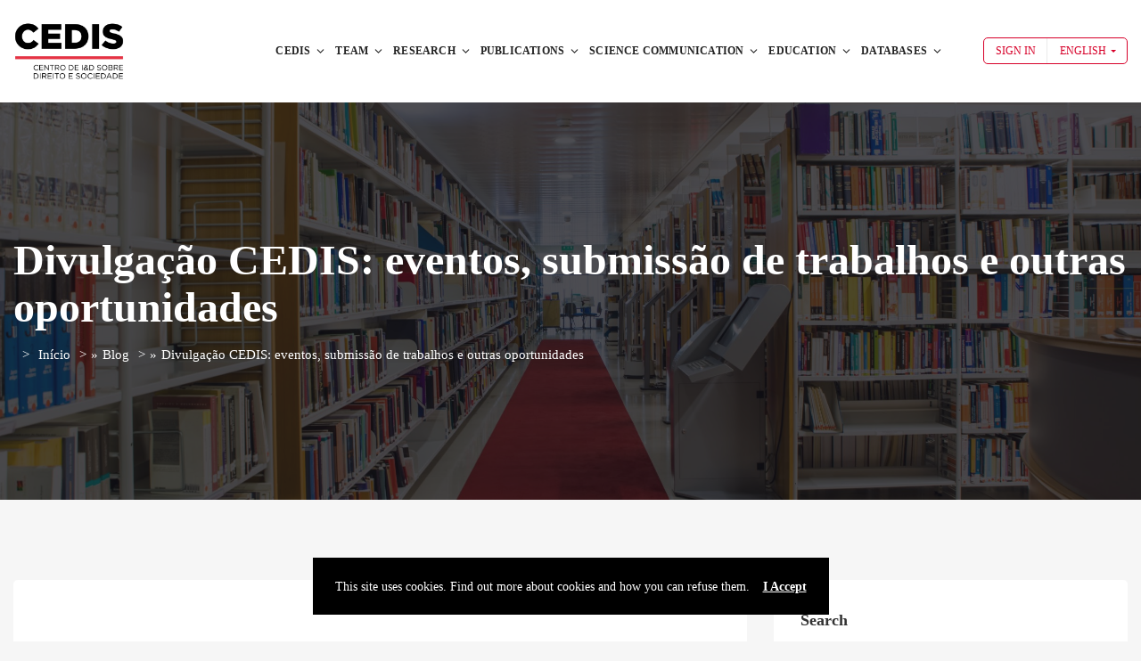

--- FILE ---
content_type: text/html; charset=UTF-8
request_url: https://cedis.novalaw.unl.pt/divulgacao-cedis-eventos-submissao-de-trabalhos-e-outras-oportunidades-13/?lang=en
body_size: 221223
content:
<!DOCTYPE html>
<html lang="en-US" itemscope itemtype="https://schema.org/BlogPosting">
	<head>
		<meta charset="UTF-8" />
		<meta http-equiv="X-UA-Compatible" content="IE=edge">

		<meta name="viewport" content="width=device-width, initial-scale=1">
		<link rel="profile" href="gmpg.org/xfn/11" />
		<link rel="dns-prefetch" href="//cdn.hu-manity.co" />
		<!-- Cookie Compliance -->
		<script type="text/javascript">var huOptions = {"appID":"novocedisfdunlpt-4d56933","currentLanguage":"en","blocking":false,"globalCookie":false,"isAdmin":false,"privacyConsent":true,"forms":[]};</script>
		<script type="text/javascript" src="https://cdn.hu-manity.co/hu-banner.min.js"></script><link href='https://fonts.googleapis.com/css?family=Poppins:200,300,400,500,600,700&subset=cyrillic,cyrillic-ext,greek,greek-ext,latin-ext' rel='stylesheet' type='text/css'>
<meta name='robots' content='index, follow, max-image-preview:large, max-snippet:-1, max-video-preview:-1' />
<link rel="alternate" hreflang="pt-pt" href="https://cedis.novalaw.unl.pt/divulgacao-cedis-eventos-submissao-de-trabalhos-e-outras-oportunidades-13/" />
<link rel="alternate" hreflang="en" href="https://cedis.novalaw.unl.pt/divulgacao-cedis-eventos-submissao-de-trabalhos-e-outras-oportunidades-13/?lang=en" />
<link rel="alternate" hreflang="x-default" href="https://cedis.novalaw.unl.pt/divulgacao-cedis-eventos-submissao-de-trabalhos-e-outras-oportunidades-13/" />

	<!-- This site is optimized with the Yoast SEO plugin v26.6 - https://yoast.com/wordpress/plugins/seo/ -->
	<title>Divulgação CEDIS: eventos, submissão de trabalhos e outras oportunidades - CEDIS</title>
	<link rel="canonical" href="https://cedis.novalaw.unl.pt/divulgacao-cedis-eventos-submissao-de-trabalhos-e-outras-oportunidades-13/" />
	<meta property="og:locale" content="en_US" />
	<meta property="og:type" content="article" />
	<meta property="og:title" content="Divulgação CEDIS: eventos, submissão de trabalhos e outras oportunidades - CEDIS" />
	<meta property="og:url" content="https://cedis.novalaw.unl.pt/divulgacao-cedis-eventos-submissao-de-trabalhos-e-outras-oportunidades-13/?lang=en" />
	<meta property="og:site_name" content="CEDIS" />
	<meta property="article:published_time" content="2017-11-09T15:26:07+00:00" />
	<meta property="article:modified_time" content="2021-09-01T12:34:43+00:00" />
	<meta property="og:image" content="https://cedis.novalaw.unl.pt/wp-content/uploads/2021/06/cedis1.png" />
	<meta property="og:image:width" content="467" />
	<meta property="og:image:height" content="281" />
	<meta property="og:image:type" content="image/png" />
	<meta name="author" content="Ricardo Branco" />
	<meta name="twitter:card" content="summary_large_image" />
	<meta name="twitter:label1" content="Written by" />
	<meta name="twitter:data1" content="Ricardo Branco" />
	<meta name="twitter:label2" content="Est. reading time" />
	<meta name="twitter:data2" content="4 minutes" />
	<script type="application/ld+json" class="yoast-schema-graph">{"@context":"https://schema.org","@graph":[{"@type":"WebPage","@id":"https://cedis.novalaw.unl.pt/divulgacao-cedis-eventos-submissao-de-trabalhos-e-outras-oportunidades-13/?lang=en","url":"https://cedis.novalaw.unl.pt/divulgacao-cedis-eventos-submissao-de-trabalhos-e-outras-oportunidades-13/?lang=en","name":"Divulgação CEDIS: eventos, submissão de trabalhos e outras oportunidades - CEDIS","isPartOf":{"@id":"https://cedis.novalaw.unl.pt/?lang=en#website"},"primaryImageOfPage":{"@id":"https://cedis.novalaw.unl.pt/divulgacao-cedis-eventos-submissao-de-trabalhos-e-outras-oportunidades-13/?lang=en#primaryimage"},"image":{"@id":"https://cedis.novalaw.unl.pt/divulgacao-cedis-eventos-submissao-de-trabalhos-e-outras-oportunidades-13/?lang=en#primaryimage"},"thumbnailUrl":"https://cedis.novalaw.unl.pt/wp-content/uploads/2021/06/cedis1.png","datePublished":"2017-11-09T15:26:07+00:00","dateModified":"2021-09-01T12:34:43+00:00","author":{"@id":"https://cedis.novalaw.unl.pt/?lang=en#/schema/person/1dd6c7b4ff4dcdb6f2cea857be33c1bc"},"breadcrumb":{"@id":"https://cedis.novalaw.unl.pt/divulgacao-cedis-eventos-submissao-de-trabalhos-e-outras-oportunidades-13/?lang=en#breadcrumb"},"inLanguage":"en-US","potentialAction":[{"@type":"ReadAction","target":["https://cedis.novalaw.unl.pt/divulgacao-cedis-eventos-submissao-de-trabalhos-e-outras-oportunidades-13/?lang=en"]}]},{"@type":"ImageObject","inLanguage":"en-US","@id":"https://cedis.novalaw.unl.pt/divulgacao-cedis-eventos-submissao-de-trabalhos-e-outras-oportunidades-13/?lang=en#primaryimage","url":"https://cedis.novalaw.unl.pt/wp-content/uploads/2021/06/cedis1.png","contentUrl":"https://cedis.novalaw.unl.pt/wp-content/uploads/2021/06/cedis1.png","width":467,"height":281},{"@type":"BreadcrumbList","@id":"https://cedis.novalaw.unl.pt/divulgacao-cedis-eventos-submissao-de-trabalhos-e-outras-oportunidades-13/?lang=en#breadcrumb","itemListElement":[{"@type":"ListItem","position":1,"name":"Início","item":"https://cedis.novalaw.unl.pt/?lang=en"},{"@type":"ListItem","position":2,"name":"Blog","item":"https://cedis.novalaw.unl.pt/blog/?lang=en"},{"@type":"ListItem","position":3,"name":"Divulgação CEDIS: eventos, submissão de trabalhos e outras oportunidades"}]},{"@type":"WebSite","@id":"https://cedis.novalaw.unl.pt/?lang=en#website","url":"https://cedis.novalaw.unl.pt/?lang=en","name":"CEDIS","description":"Research and Development Centre on Law and Society","potentialAction":[{"@type":"SearchAction","target":{"@type":"EntryPoint","urlTemplate":"https://cedis.novalaw.unl.pt/?lang=en?s={search_term_string}"},"query-input":{"@type":"PropertyValueSpecification","valueRequired":true,"valueName":"search_term_string"}}],"inLanguage":"en-US"},{"@type":"Person","@id":"https://cedis.novalaw.unl.pt/?lang=en#/schema/person/1dd6c7b4ff4dcdb6f2cea857be33c1bc","name":"Ricardo Branco","description":"Armando Marques Guedes tem uma diversificada formação académica, em Administração Política (ISCSP), Antropologia Social (LSE e EHESS), e Sistemas Legais (Nova Direito). Reflete-se esta formação na sua carreira profissional, que se estende desde a sua nomeação como o primeiro Conselheiro Cultural português em Luanda, Angola (11985-1989) até à sua nomeação como Professor de Antropologia, História e Teoria das Ideias e atualmente Direito, na Universidade Nova (inicialmente na FCSH e a partir de 1999 na Nova Direito), e no Instituto de Estudos Superiores Militares (IESM), ao qual está ligado há já 15 anos e onde é responsável pelo ensino de Geopolítica. Entre 2005 e 2008, foi também Presidente do Instituto Diplomático, no Ministério dos Negócios Estrangeiros, e Diretor de Policy Planning do mesmo Ministério. Já publicou 17 livros e uma centena de artigos,tendo lecionado regularmente em mais de 41 países. O seu trabalho já foi publicado em 14 países e está traduzido para 10 línguas.","sameAs":["https://cedis.novalaw.unl.pt/465"],"url":"https://cedis.novalaw.unl.pt/perfil/?lang=en&#038;uid=rcbranco"}]}</script>
	<!-- / Yoast SEO plugin. -->


<link rel='dns-prefetch' href='//www.googletagmanager.com' />
<link rel='dns-prefetch' href='//pagead2.googlesyndication.com' />
<link rel="alternate" type="application/rss+xml" title="CEDIS &raquo; Feed" href="https://cedis.novalaw.unl.pt/feed/?lang=en" />
<link rel="alternate" type="application/rss+xml" title="CEDIS &raquo; Comments Feed" href="https://cedis.novalaw.unl.pt/comments/feed/?lang=en" />
<link rel="alternate" type="application/rss+xml" title="CEDIS &raquo; Divulgação CEDIS: eventos, submissão de trabalhos e outras oportunidades Comments Feed" href="https://cedis.novalaw.unl.pt/divulgacao-cedis-eventos-submissao-de-trabalhos-e-outras-oportunidades-13/feed/?lang=en" />
<link rel="alternate" title="oEmbed (JSON)" type="application/json+oembed" href="https://cedis.novalaw.unl.pt/wp-json/oembed/1.0/embed?url=https%3A%2F%2Fcedis.novalaw.unl.pt%2Fdivulgacao-cedis-eventos-submissao-de-trabalhos-e-outras-oportunidades-13%2F%3Flang%3Den" />
<link rel="alternate" title="oEmbed (XML)" type="text/xml+oembed" href="https://cedis.novalaw.unl.pt/wp-json/oembed/1.0/embed?url=https%3A%2F%2Fcedis.novalaw.unl.pt%2Fdivulgacao-cedis-eventos-submissao-de-trabalhos-e-outras-oportunidades-13%2F%3Flang%3Den&#038;format=xml" />
<style id='wp-img-auto-sizes-contain-inline-css' type='text/css'>
img:is([sizes=auto i],[sizes^="auto," i]){contain-intrinsic-size:3000px 1500px}
/*# sourceURL=wp-img-auto-sizes-contain-inline-css */
</style>
<style id='wp-emoji-styles-inline-css' type='text/css'>

	img.wp-smiley, img.emoji {
		display: inline !important;
		border: none !important;
		box-shadow: none !important;
		height: 1em !important;
		width: 1em !important;
		margin: 0 0.07em !important;
		vertical-align: -0.1em !important;
		background: none !important;
		padding: 0 !important;
	}
/*# sourceURL=wp-emoji-styles-inline-css */
</style>
<link rel='stylesheet' id='contact-form-7-css' href='https://cedis.novalaw.unl.pt/wp-content/plugins/contact-form-7/includes/css/styles.css?ver=6.1.4' type='text/css' media='all' />
<link rel='stylesheet' id='profilegrid-user-profiles-groups-and-communities-css' href='https://cedis.novalaw.unl.pt/wp-content/plugins/profilegrid-user-profiles-groups-and-communities/public/css/profile-magic-public.css?ver=5.9.6.8' type='text/css' media='all' />
<link rel='stylesheet' id='pm-font-awesome-css' href='https://cedis.novalaw.unl.pt/wp-content/plugins/profilegrid-user-profiles-groups-and-communities/public/css/font-awesome.css?ver=5.9.6.8' type='text/css' media='all' />
<link rel='stylesheet' id='pg-password-checker-css' href='https://cedis.novalaw.unl.pt/wp-content/plugins/profilegrid-user-profiles-groups-and-communities/public/css/pg-password-checker.css?ver=5.9.6.8' type='text/css' media='all' />
<link rel='stylesheet' id='pg-profile-menu-css' href='https://cedis.novalaw.unl.pt/wp-content/plugins/profilegrid-user-profiles-groups-and-communities/public/css/pg-profile-menu.css?ver=5.9.6.8' type='text/css' media='all' />
<link rel='stylesheet' id='pg-responsive-css' href='https://cedis.novalaw.unl.pt/wp-content/plugins/profilegrid-user-profiles-groups-and-communities/public/css/pg-responsive-public.css?ver=5.9.6.8' type='text/css' media='all' />
<link rel='stylesheet' id='rs-plugin-settings-css' href='https://cedis.novalaw.unl.pt/wp-content/plugins/revslider/public/assets/css/rs6.css?ver=6.4.2' type='text/css' media='all' />
<style id='rs-plugin-settings-inline-css' type='text/css'>
#rs-demo-id {}
/*# sourceURL=rs-plugin-settings-inline-css */
</style>
<link rel='stylesheet' id='woocommerce-layout-css' href='https://cedis.novalaw.unl.pt/wp-content/plugins/woocommerce/assets/css/woocommerce-layout.css?ver=10.4.3' type='text/css' media='all' />
<link rel='stylesheet' id='woocommerce-smallscreen-css' href='https://cedis.novalaw.unl.pt/wp-content/plugins/woocommerce/assets/css/woocommerce-smallscreen.css?ver=10.4.3' type='text/css' media='only screen and (max-width: 768px)' />
<link rel='stylesheet' id='woocommerce-general-css' href='https://cedis.novalaw.unl.pt/wp-content/plugins/woocommerce/assets/css/woocommerce.css?ver=10.4.3' type='text/css' media='all' />
<style id='woocommerce-inline-inline-css' type='text/css'>
.woocommerce form .form-row .required { visibility: visible; }
/*# sourceURL=woocommerce-inline-inline-css */
</style>
<link rel='stylesheet' id='iksm-public-style-css' href='https://cedis.novalaw.unl.pt/wp-content/plugins/iks-menu/assets/css/public.css?ver=1.12.6' type='text/css' media='all' />
<link rel='stylesheet' id='eventchamp-css' href='https://cedis.novalaw.unl.pt/wp-content/themes/eventchamp/style.css?ver=6.9' type='text/css' media='all' />
<style id='eventchamp-inline-css' type='text/css'>
.gt-label-228{border-style: none !important;}.gt-label-194{border-style: none !important;}
/*# sourceURL=eventchamp-inline-css */
</style>
<link rel='stylesheet' id='eventchamp-child-style-css' href='https://cedis.novalaw.unl.pt/wp-content/themes/eventchamp-child/style.css?ver=6.9' type='text/css' media='all' />
<link rel='stylesheet' id='fancybox-css' href='https://cedis.novalaw.unl.pt/wp-content/themes/eventchamp/include/assets/css/fancybox.min.css?ver=6.9' type='text/css' media='all' />
<link rel='stylesheet' id='eventchamp-woocommerce-css' href='https://cedis.novalaw.unl.pt/wp-content/themes/eventchamp/include/assets/css/woocommerce.min.css?ver=6.9' type='text/css' media='all' />
<link rel='stylesheet' id='bootstrap-css' href='https://cedis.novalaw.unl.pt/wp-content/themes/eventchamp/include/assets/css/bootstrap.min.css?ver=6.9' type='text/css' media='all' />
<link rel='stylesheet' id='fontawesome-css' href='https://cedis.novalaw.unl.pt/wp-content/themes/eventchamp/include/assets/css/fontawesome.min.css?ver=6.9' type='text/css' media='all' />
<link rel='stylesheet' id='swiper-css' href='https://cedis.novalaw.unl.pt/wp-content/themes/eventchamp/include/assets/css/swiper.min.css?ver=6.9' type='text/css' media='all' />
<link rel='stylesheet' id='scrollbar-css' href='https://cedis.novalaw.unl.pt/wp-content/themes/eventchamp/include/assets/css/scrollbar.min.css?ver=6.9' type='text/css' media='all' />
<link rel='stylesheet' id='bootstrap-select-css' href='https://cedis.novalaw.unl.pt/wp-content/themes/eventchamp/include/assets/css/bootstrap-select.min.css?ver=6.9' type='text/css' media='all' />
<link rel='stylesheet' id='fullcalendar-css' href='https://cedis.novalaw.unl.pt/wp-content/themes/eventchamp/include/assets/css/fullcalendar.min.css?ver=6.9' type='text/css' media='all' />
<link rel='stylesheet' id='ion-range-slider-css' href='https://cedis.novalaw.unl.pt/wp-content/themes/eventchamp/include/assets/css/ion-range-slider.min.css?ver=6.9' type='text/css' media='all' />
<link rel='stylesheet' id='ion-range-slider-flat-theme-css' href='https://cedis.novalaw.unl.pt/wp-content/themes/eventchamp/include/assets/css/ion-range-slider-flat-theme.min.css?ver=6.9' type='text/css' media='all' />
<link rel='stylesheet' id='eventchamp-wp-core-css' href='https://cedis.novalaw.unl.pt/wp-content/themes/eventchamp/include/assets/css/wp-core.min.css?ver=6.9' type='text/css' media='all' />
<link rel='stylesheet' id='eventchamp-main-css' href='https://cedis.novalaw.unl.pt/wp-content/themes/eventchamp/include/assets/css/gt-style.min.css?ver=6.9' type='text/css' media='all' />
<style id='eventchamp-main-inline-css' type='text/css'>
body,.ui-widget-content{font-family:Poppins;}
body{background-color: #f6f6f6;}.gt-site-wrapper{background-color: #f6f6f6;}.gt-user-activity > ul > li svg, .gt-content-detail-box > ul > li > .gt-icon > svg{fill:#d70029;}.gt-map.gt-events-map .gt-map-popup .gt-bottom-links > li > svg, .gt-events-slider .gt-slide-inner .gt-content .gt-information > li svg{stroke:#d70029;}.gt-footer.gt-style-1 .gt-social-links-element.gt-style-6 ul li a:hover, .gt-footer.gt-style-1 .gt-social-links-element.gt-style-6 ul li a:focus, .gt-footer.gt-style-1 a:hover, .gt-footer.gt-style-1 a:focus, .gt-event-style-2 .gt-information > div a:focus, .gt-event-style-2 .gt-information > div a:hover, .gt-footer.gt-style-1 .post-list-style-3 .title a:hover, .gt-footer.gt-style-1 .post-list-style-3 .title a:focus, .gt-mobile-menu .gt-bottom .gt-social-links li a:hover, .gt-mobile-menu .gt-bottom .gt-social-links li a:focus, .gt-modal .gt-register-content .gt-modal-footer a:hover, .gt-modal .gt-register-content .gt-modal-footer a:focus, .gt-modal .gt-login-content .gt-modal-footer a:hover, .gt-modal .gt-login-content .gt-modal-footer a:focus, .gt-countdown.gt-style-3 ul li > .gt-inner, .gt-footer .post-list-style-3 .title a:hover, .gt-footer .post-list-style-3 .title a:focus, .gt-feature-box .gt-content .gt-title, .gt-feature-box .gt-icon, .gt-map.gt-events-map .gt-map-popup .gt-inner a:hover, .gt-map.gt-events-map .gt-map-popup .gt-inner a:focus, .gt-label.gt-style-4, .gt-post-style-1 .gt-bottom .gt-more:hover, .gt-post-style-1 .gt-bottom .gt-more:focus, .gt-post-style-1 .gt-bottom > ul a:hover, .gt-post-style-1 .gt-bottom > ul a:focus, .gt-post-style-2 .gt-bottom .gt-more:hover, .gt-post-style-2 .gt-bottom .gt-more:focus, .gt-post-style-2 .gt-bottom > ul a:hover, .gt-post-style-2 .gt-bottom > ul a:focus, .gt-page-content .gt-post-meta a:hover, .gt-page-content .gt-post-meta a:focus, .gt-pagination ul li > span.current, .gt-pagination ul li > a:hover, .gt-pagination ul li > a:focus, .gt-post-pagination ul li a:hover, .gt-post-pagination ul li a:focus, .gt-page-content .gt-post-meta ul li svg, .gt-event-ticket.gt-style-1 .gt-ticket-inner > .gt-details .gt-subtitle, .gt-event-ticket.gt-style-1 .gt-ticket-inner > .gt-details > .gt-price, .gt-event-ticket.gt-style-1 .gt-ticket-inner > .gt-ticket-features p:before, .gt-event-ticket.gt-style-2 .gt-ticket-inner .gt-title, .gt-event-ticket.gt-style-2 .gt-price, .gt-event-ticket.gt-style-3 .gt-ticket-inner .gt-title, .gt-event-ticket.gt-style-3 .gt-price, .gt-event-ticket.gt-style-4 .gt-price, .gt-event-ticket.gt-style-4 .gt-ticket-inner .gt-ticket-features p:before, .gt-event-ticket.gt-style-5 .gt-price, .gt-event-ticket.gt-style-5 .gt-ticket-inner .gt-ticket-features p:before, .gt-event-ticket.gt-style-6 .gt-ticket-features p:before, .gt-event-ticket.gt-style-6 .gt-ticket-header .gt-price, .gt-event-ticket.gt-style-7 .gt-ticket-features p:before, .gt-event-ticket.gt-style-7 .gt-ticket-header .gt-price, .gt-event-buttons ul li a:hover, .gt-event-buttons ul li a:focus, .gt-event-schedule.gt-style-2 .gt-schedule-tabs > li > a.active, .gt-event-schedule.gt-style-2 .gt-schedule-tabs > li > a.active:visited, .gt-event-schedule.gt-style-2 .gt-schedule-tabs > li > a:hover, .gt-event-schedule.gt-style-2 .gt-schedule-tabs > li > a:focus, .gt-speaker.gt-style-1 .gt-content .gt-name a:hover, .gt-speaker.gt-style-1 .gt-content .gt-name a:focus, .gt-speaker.gt-style-1 .gt-social-links ul li a:focus, .gt-speaker.gt-style-1 .gt-social-links ul li a:hover, .gt-speaker.gt-style-2 .gt-social-links ul li a:focus, .gt-speaker.gt-style-2 .gt-social-links ul li a:hover, .gt-speaker.gt-style-3 .gt-social-links ul li a:focus, .gt-speaker.gt-style-3 .gt-social-links ul li a:hover, .gt-speaker.gt-style-4 .gt-social-links ul li a:focus, .gt-speaker.gt-style-4 .gt-social-links ul li a:hover, .gt-speaker.gt-style-5 .gt-social-links ul li a:focus, .gt-speaker.gt-style-5 .gt-social-links ul li a:hover, .gt-speaker.gt-style-6 .gt-social-links ul li a:focus, .gt-speaker.gt-style-6 .gt-social-links ul li a:hover, .gt-content-detail-box > ul > li > .gt-content > .gt-inner a:hover, .gt-content-detail-box > ul > li > .gt-content > .gt-inner a:focus, .gt-content-detail-box > ul > li > .gt-icon > i, .gt-icon-list.gt-style-1 ul li i, .gt-icon-list.gt-style-2 ul li i, .gt-icon-list.gt-style-1 ul li svg, .gt-icon-list.gt-style-2 ul li svg, .gt-mailchimp-newsletter .title i, .gt-button.gt-style-6 a:hover, .gt-button.gt-style-6 a:focus, .gt-button.gt-style-5 a, .gt-button.gt-style-5 a:visited, .gt-button.gt-style-3 a:hover, .gt-button.gt-style-3 a:focus, .gt-button.gt-style-2 a:hover, .gt-button.gt-style-2 a:focus, .gt-button.gt-style-1 a:hover, .gt-button.gt-style-1 a:focus, .gt-contact-box svg, .gt-counter > .gt-title, .gt-counter > .gt-number, .gt-eventchamp-service-box.gt-style-1 .gt-title, .gt-eventchamp-service-box.gt-style-1 .gt-icon, .gt-categorized-contents .gt-nav > li > a.active, .gt-categorized-contents .gt-nav > li > a.active:visited, .gt-categorized-contents .gt-nav > li > a:hover, .gt-categorized-contents .gt-nav > li > a:focus, .gt-heading .gt-title span, .gt-eventchamp-slider .gt-slider-content .gt-title .gt-secondary, .gt-countdown-slider.gt-style-1 > .gt-slider-content .gt-title .gt-secondary, .gt-countdown-slider.gt-style-3 > .gt-slider-content > .gt-counter .gt-counter-inner > div, .gt-events-slider .gt-slide-inner .gt-content .gt-information > li i, .woocommerce div.product .woocommerce-tabs ul.tabs li a:hover, .woocommerce div.product .woocommerce-tabs ul.tabs li a:focus, .woocommerce div.product .stock, .woocommerce .woocommerce-MyAccount-navigation ul li a, .woocommerce .woocommerce-MyAccount-navigation ul li a:visited, .woocommerce-error::before, .woocommerce-info::before, .woocommerce-message::before, .woocommerce nav.woocommerce-pagination ul li a, .woocommerce nav.woocommerce-pagination ul li a:visited, .woocommerce div.product .woocommerce-tabs ul.tabs li a, .woocommerce div.product .woocommerce-tabs ul.tabs li a:visited, .woocommerce div.product .woocommerce-tabs ul.tabs li, .woocommerce div.product p.price, .woocommerce div.product span.price, .woocommerce ul.products li.product .price, .woocommerce #respond input#submit.alt:hover, .woocommerce a.button.alt:hover, .woocommerce button.button.alt:hover, .woocommerce input.button.alt:hover, .woocommerce #respond input#submit:hover, .woocommerce a.button:hover, .woocommerce button.button:hover, .woocommerce input.button:hover, .select2-container--default .select2-results__option--highlighted[aria-selected], .select2-container--default .select2-results__option--highlighted[data-selected], .select2-container--default .select2-results__option[aria-selected=true], .select2-container--default .select2-results__option[data-selected=true], .plyr__progress--played, .plyr__volume--display, .bootstrap-select.gt-select .dropdown-item:focus, .bootstrap-select.gt-select .dropdown-item:hover, .bootstrap-select.gt-select .dropdown-item.active, .bootstrap-select.gt-select .dropdown-item:active, blockquote:before, button:hover, input[type="submit"]:hover, button:active, input[type="submit"]:active, button:active:hover, input[type="submit"]:active:hover, button:active:focus, input[type="submit"]:active:focus, button:active:visited, input[type="submit"]:active:visited, button:focus, input[type="submit"]:focus, a:hover, a:focus, .gt-header.gt-style-1.gt-style-2 .gt-elements .gt-social-links li a:hover, .gt-header.gt-style-1.gt-style-2 .gt-elements .gt-social-links li a:focus, .gt-header.gt-style-1.gt-style-2 .gt-navbar .gt-menu > li a:hover, .gt-header.gt-style-1.gt-style-2 .gt-navbar .gt-menu > li a:focus, .gt-header.gt-style-1.gt-style-2 .gt-navbar .gt-menu > li:hover > a, .gt-header.gt-style-1.gt-style-2 .gt-navbar .gt-menu > li:hover > a:visited, .gt-header.gt-style-1.gt-style-2 .gt-navbar .gt-menu > li>a:hover, .gt-header.gt-style-1.gt-style-2 .gt-navbar .gt-menu > li>a:focus, .gt-header.gt-style-1.gt-style-2 .gt-navbar .gt-menu li .gt-dropdown-menu li a:hover, .gt-header.gt-style-1.gt-style-2 .gt-navbar .gt-menu li .gt-dropdown-menu li a:focus, .gt-header.gt-style-3.gt-style-4 .gt-elements .gt-social-links li a:hover, .gt-header.gt-style-3.gt-style-4 .gt-elements .gt-social-links li a:focus, .gt-header.gt-style-3.gt-style-4 .gt-navbar .gt-menu > li a:hover, .gt-header.gt-style-3.gt-style-4 .gt-navbar .gt-menu > li a:focus, .gt-header.gt-style-3.gt-style-4 .gt-navbar .gt-menu > li:hover > a, .gt-header.gt-style-3.gt-style-4 .gt-navbar .gt-menu > li:hover > a:visited, .gt-header.gt-style-3.gt-style-4 .gt-navbar .gt-menu > li > a:hover, .gt-header.gt-style-3.gt-style-4 .gt-navbar .gt-menu > li > a:focus, .gt-header.gt-style-3.gt-style-4 .gt-navbar .gt-menu li .gt-dropdown-menu li a:hover, .gt-header.gt-style-3.gt-style-4 .gt-navbar .gt-menu li .gt-dropdown-menu li a:focus, .gt-header.gt-style-5.gt-style-6 .gt-elements .gt-social-links li a:hover, .gt-header.gt-style-5.gt-style-6 .gt-elements .gt-social-links li a:focus, .gt-header.gt-style-5.gt-style-6 .gt-navbar .gt-menu > li a:hover, .gt-header.gt-style-5.gt-style-6 .gt-navbar .gt-menu > li a:focus, .gt-header.gt-style-5.gt-style-6 .gt-navbar .gt-menu > li:hover > a, .gt-header.gt-style-5.gt-style-6 .gt-navbar .gt-menu > li:hover > a:visited, .gt-header.gt-style-5.gt-style-6 .gt-navbar .gt-menu > li > a:hover, .gt-header.gt-style-5.gt-style-6 .gt-navbar .gt-menu > li > a:focus, .gt-header.gt-style-5.gt-style-6 .gt-navbar .gt-menu li .gt-dropdown-menu li a:hover, .gt-header.gt-style-5.gt-style-6 .gt-navbar .gt-menu li .gt-dropdown-menu li a:focus, .gt-footer a:hover, .gt-footer a:focus, .gt-page-title-bar .gt-breadcrumb nav > ol > li a:focus, .gt-page-title-bar .gt-breadcrumb nav > ol > li a:hover, .gt-page-title-bar .gt-breadcrumb nav > ol > li.gt-item-current, .gt-page-title-bar .gt-breadcrumb nav > ol > li.current-item > span, .gt-mobile-menu .gt-top .gt-menu .gt-dropdown-menu > .active > a, .gt-mobile-menu .gt-top .gt-menu .gt-dropdown-menu > .active > a:focus, .gt-mobile-menu .gt-top .gt-menu .gt-dropdown-menu > .active > a:hover, .gt-mobile-menu .gt-top .gt-menu > li a:hover, .gt-mobile-menu .gt-top .gt-menu > li a:focus, .gt-mobile-menu .gt-top .gt-menu li:hover > a, .gt-mobile-menu .gt-top .gt-menu li:focus > a:visited, .gt-mobile-menu .gt-top .gt-menu li:hover > i, .gt-mobile-menu .gt-top .gt-menu li:focus > i, .gt-flex-menu li a:focus, .gt-flex-menu li a:hover, .fc-state-default:hover, .fc-state-default:focus, .fc button:hover, .fc button:focus, .gt-post-style-1 .gt-bottom > ul > li svg, .gt-post-style-1 .gt-bottom .gt-more:hover, .gt-post-style-1 .gt-bottom .gt-more:focus, .gt-post-style-1 .gt-image .gt-category ul a, .gt-post-style-1 .gt-image .gt-category ul a:visited, .gt-post-style-1 .gt-image .gt-category ul, .gt-post-style-2 .gt-bottom > ul > li svg, .gt-post-style-2 .gt-bottom .gt-more:hover, .gt-post-style-2 .gt-bottom .gt-more:focus, .gt-post-style-2 .gt-image .gt-category ul a, .gt-post-style-2 .gt-image .gt-category ul a:visited, .gt-post-style-2 .gt-image .gt-category ul, .gt-post-style-3 .gt-information > div svg, .gt-event-style-1 .gt-venue a:focus, .gt-event-style-1 .gt-venue a:hover, .gt-event-style-1 .gt-location ul li a:focus, .gt-event-style-1 .gt-location ul li a:hover, .gt-event-style-1 .gt-location svg, .gt-event-style-1 .gt-date svg, .gt-event-style-1 .gt-time svg, .gt-event-style-1 .gt-venue svg, .gt-event-style-1 .gt-stock svg, .gt-event-style-1 .gt-event-status, .gt-event-style-2 .gt-information > div svg, .gt-event-style-3 .gt-venue a:focus, .gt-event-style-3 .gt-venue a:hover, .gt-event-style-3 .gt-location ul li a:focus, .gt-event-style-3 .gt-location ul li a:hover, .gt-event-style-3 .gt-price svg, .gt-event-style-3 .gt-status svg, .gt-event-style-3 .gt-location svg, .gt-event-style-3 .gt-date svg, .gt-event-style-3 .gt-time svg, .gt-event-style-3 .gt-stock svg, .gt-event-style-3 .gt-venue svg, .gt-event-style-4 .gt-venue a:focus, .gt-event-style-4 .gt-venue a:hover, .gt-event-style-4 .gt-location ul li a:focus, .gt-event-style-4 .gt-location ul li a:hover, .gt-event-style-4 .gt-price svg, .gt-event-style-4 .gt-status svg, .gt-event-style-4 .gt-location svg, .gt-event-style-4 .gt-date svg, .gt-event-style-4 .gt-time svg, .gt-event-style-4 .gt-venue svg, .gt-event-style-4 .gt-stock svg, .gt-white .gt-venue-style-1 .gt-title a:hover, .gt-white .gt-venue-style-1 .gt-title a:focus, .gt-venue-style-1 .gt-title a:hover, .gt-venue-style-1 .gt-title a:focus, .gt-venue-style-1 .gt-image .gt-location, .gt-venue-style-1 .gt-image .gt-location a, .gt-venue-style-1 .gt-image .gt-location a:visited, .gt-venue-style-1 .gt-image .status, .gt-content-favorite-add-popup:before, .gt-content-favorite-remove-popup:before, .gt-content-like-add-popup:before, .gt-content-like-remove-popup:before, .edit-link a:focus, .edit-link a:hover{color:#d70029;}.gt-marker-cluster, .irs-bar, .irs-slider, .irs-from, .irs-to, .irs-single, .gt-countdown.gt-style-4 ul li > .gt-inner, .gt-countdown.gt-style-1 ul li > .gt-inner, .gt-feature-box .gt-content .gt-line, .gt-post-style-1 .gt-bottom .gt-more, .gt-post-style-1 .gt-bottom .gt-more:visited, .gt-post-style-2 .gt-bottom .gt-more, .gt-post-style-2 .gt-bottom .gt-more:visited, .gt-pagination ul li > span, .gt-pagination ul li > a, .gt-pagination ul li > a:visited, .gt-post-pagination ul li a, .gt-post-pagination ul li a:visited, .gt-event-section-tabs .gt-event-tabs > li > a:after, .gt-event-section-tabs .gt-event-tabs > li > a:visited:after, .woocommerce .woocommerce-MyAccount-navigation ul li.is-active a, .woocommerce .woocommerce-MyAccount-navigation ul li.is-active a:visited, .woocommerce .woocommerce-MyAccount-navigation ul li a:hover, .woocommerce .woocommerce-MyAccount-navigation ul li a:focus, .woocommerce .woocommerce-MyAccount-navigation ul li a:hover, .woocommerce .woocommerce-MyAccount-navigation ul li a:focus, .woocommerce .woocommerce-MyAccount-navigation ul li.is-active a, .woocommerce .woocommerce-MyAccount-navigation ul li.is-active a:visited, .woocommerce #respond input#submit.disabled:hover, .woocommerce #respond input#submit:disabled:hover, .woocommerce #respond input#submit:disabled[disabled]:hover, .woocommerce a.button.disabled:hover, .woocommerce a.button:disabled:hover, .woocommerce a.button:disabled[disabled]:hover, .woocommerce button.button.disabled:hover, .woocommerce button.button:disabled:hover, .woocommerce button.button:disabled[disabled]:hover, .woocommerce input.button.disabled:hover, .woocommerce input.button:disabled:hover, .woocommerce input.button:disabled[disabled]:hover, .woocommerce nav.woocommerce-pagination ul li span.current, .woocommerce nav.woocommerce-pagination ul li a:focus, .woocommerce nav.woocommerce-pagination ul li a:hover, .woocommerce div.product .woocommerce-tabs ul.tabs li.active, .woocommerce div.product .woocommerce-tabs ul.tabs li.active a, .woocommerce div.product .woocommerce-tabs ul.tabs li.active a:visited, .woocommerce div.product .woocommerce-tabs ul.tabs li.active a:hover, .woocommerce div.product .woocommerce-tabs ul.tabs li.active a:focus, .woocommerce div.product .woocommerce-tabs ul.tabs li a:hover, .woocommerce div.product .woocommerce-tabs ul.tabs li a:focus, .woocommerce span.onsale, .woocommerce nav.woocommerce-pagination ul li span.current, .woocommerce .widget_price_filter .ui-slider .ui-slider-range, .woocommerce .widget_price_filter .ui-slider .ui-slider-handle, .woocommerce #respond input#submit.alt, .woocommerce a.button.alt, .woocommerce button.button.alt, .woocommerce input.button.alt, .woocommerce #respond input#submit, .woocommerce a.button, .woocommerce button.button, .woocommerce input.button, .gt-event-schedule.gt-style-1 .gt-schedule-tabs, .gt-event-schedule.gt-style-1 .gt-dropdown .gt-panel-body .gt-schedule-speakers .gt-list ul li a:hover, .gt-event-schedule.gt-style-1 .gt-dropdown .gt-panel-body .gt-schedule-speakers .gt-list ul li a:focus, .gt-event-schedule.gt-style-2 .gt-dropdown .gt-panel-body .gt-schedule-speakers .gt-list ul li a:hover, .gt-event-schedule.gt-style-2 .gt-dropdown .gt-panel-body .gt-schedule-speakers .gt-list ul li a:focus, .gt-event-schedule.gt-style-3 .gt-dropdown .gt-panel-body .gt-schedule-speakers .gt-list ul li a:hover, .gt-event-schedule.gt-style-3 .gt-dropdown .gt-panel-body .gt-schedule-speakers .gt-list ul li a:focus, .gt-event-schedule.gt-style-4 > .gt-item > ul > li .gt-content .gt-schedule-speakers .gt-list ul li a:hover, .gt-event-schedule.gt-style-4 > .gt-item > ul > li .gt-content .gt-schedule-speakers .gt-list ul li a:focus, .gt-event-schedule.gt-style-5 > .gt-item > ul > li .gt-content .gt-schedule-speakers .gt-list ul li a:hover, .gt-event-schedule.gt-style-5 > .gt-item > ul > li .gt-content .gt-schedule-speakers .gt-list ul li a:focus, .gt-event-schedule.gt-style-6 > .gt-item > ul > li .gt-content .gt-schedule-speakers .gt-list ul li a:hover, .gt-event-schedule.gt-style-6 > .gt-item > ul > li .gt-content .gt-schedule-speakers .gt-list ul li a:focus, .gt-event-schedule.gt-style-2 .gt-schedule-tabs > li > a, .gt-event-schedule.gt-style-2 .gt-schedule-tabs > li > a:visited, .gt-event-schedule.gt-style-4 > .gt-item > .gt-heading, .gt-event-schedule.gt-style-5 > .gt-item > .gt-heading, .gt-event-schedule.gt-style-6 > .gt-item > .gt-heading, .gt-organizers.gt-style-1 ul li a:hover, .gt-organizers.gt-style-1 ul li a:focus, .gt-organizers.gt-style-2 ul li a:hover, .gt-organizers.gt-style-2 ul li a:focus, .gt-organizers.gt-style-3 ul li a, .gt-organizers.gt-style-3 ul li a:visited, .gt-tags.gt-style-1 ul li a:hover, .gt-tags.gt-style-1 ul li a:focus, .gt-tags.gt-style-2 ul li a:hover, .gt-tags.gt-style-2 ul li a:focus, .gt-tags.gt-style-3 ul li a, .gt-tags.gt-style-3 ul li a:visited, .gt-categories.gt-style-1 ul li a:hover, .gt-categories.gt-style-1 ul li a:focus, .gt-categories.gt-style-2 ul li a:hover, .gt-categories.gt-style-2 ul li a:focus, .gt-categories.gt-style-3 ul li a, .gt-categories.gt-style-3 ul li a:visited, .gt-social-sharing.gt-style-1 ul li a:hover, .gt-social-sharing.gt-style-1 ul li a:focus, .gt-social-sharing.gt-style-2 ul li a:hover, .gt-social-sharing.gt-style-2 ul li a:focus, .gt-social-sharing.gt-style-3 ul li a:hover, .gt-social-sharing.gt-style-3 ul li a:focus, .gt-social-sharing.gt-style-4 ul li a:hover, .gt-social-sharing.gt-style-4 ul li a:focus, .gt-social-sharing.gt-style-5 ul li a:hover, .gt-social-sharing.gt-style-5 ul li a:focus, .gt-social-sharing.gt-style-6 ul li a, .gt-social-sharing.gt-style-6 ul li a:visited, .gt-social-sharing.gt-style-7 ul li a:hover, .gt-social-sharing.gt-style-7 ul li a:focus, .gt-social-links-element.gt-style-1 ul li a:hover, .gt-social-links-element.gt-style-1 ul li a:focus, .gt-social-links-element.gt-style-2 ul li a:hover, .gt-social-links-element.gt-style-2 ul li a:focus, .gt-social-links-element.gt-style-3 ul li a:hover, .gt-social-links-element.gt-style-3 ul li a:focus, .gt-social-links-element.gt-style-4 ul li a:hover, .gt-social-links-element.gt-style-4 ul li a:focus, .gt-social-links-element.gt-style-5 ul li a:hover, .gt-social-links-element.gt-style-5 ul li a:focus, .gt-social-links-element.gt-style-6 ul li a, .gt-social-links-element.gt-style-6 ul li a:visited, .gt-social-links-element.gt-style-7 ul li a:hover, .gt-social-links-element.gt-style-7 ul li a:focus, .gt-event-buttons ul li a, .gt-event-buttons ul li a:visited, .gt-content-detail-box > ul > li.gt-event-counter, .gt-button.gt-style-3 a, .gt-button.gt-style-3 a:visited, .gt-button.gt-style-2 a, .gt-button.gt-style-2 a:visited, .gt-button.gt-style-1 a, .gt-button.gt-style-1 a:visited, .gt-app-box .gt-item a:hover, .gt-app-box .gt-item a:focus, .gt-blog-carousel .gt-slider-prev:hover, .gt-blog-carousel .gt-slider-prev:focus, .gt-blog-carousel .gt-slider-next:hover, .gt-blog-carousel .gt-slider-next:focus, .gt-blog-carousel .gt-all-button:hover, .gt-blog-carousel .gt-all-button:focus, .gt-venues-carousel .gt-slider-prev:hover, .gt-venues-carousel .gt-slider-prev:focus, .gt-venues-carousel .gt-slider-next:hover, .gt-venues-carousel .gt-slider-next:focus, .gt-venues-carousel .gt-all-button:hover, .gt-venues-carousel .gt-all-button:focus, .gt-events-carousel .gt-slider-prev:hover, .gt-events-carousel .gt-slider-prev:focus, .gt-events-carousel .gt-slider-next:hover, .gt-events-carousel .gt-slider-next:focus, .gt-events-carousel .gt-all-button:hover, .gt-events-carousel .gt-all-button:focus, .gt-testimonials-carousel .gt-slider-pagination .swiper-pagination-bullet:hover, .gt-testimonials-carousel .gt-slider-pagination .swiper-pagination-bullet:focus, .gt-testimonials-carousel .gt-slider-pagination .swiper-pagination-bullet.swiper-pagination-bullet-active, .gt-categorized-contents .gt-all-button:hover, .gt-categorized-contents .gt-all-button:focus, .gt-categorized-contents .gt-nav > li > a, .gt-categorized-contents .gt-nav > li > a:visited, .gt-eventchamp-slider .gt-slider-content .gt-buttons a:hover, .gt-eventchamp-slider .gt-slider-content .gt-buttons a:focus, .gt-countdown-slider.gt-style-3 > .gt-slider-content .gt-buttons a:hover, .gt-countdown-slider.gt-style-3 > .gt-slider-content .gt-buttons a:focus, .gt-countdown-slider.gt-style-2 > .gt-slider-content .gt-buttons a:hover, .gt-countdown-slider.gt-style-2 > .gt-slider-content .gt-buttons a:focus, .gt-countdown-slider.gt-style-1 > .gt-slider-content .gt-buttons a:hover, .gt-countdown-slider.gt-style-1 > .gt-slider-content .gt-buttons a:focus, .gt-events-slider .gt-slide-inner .gt-content .buttons a:hover, .gt-events-slider .gt-slide-inner .gt-content .buttons a:focus, .gt-events-slider .gt-slide-inner .gt-content .gt-category, .gt-eventchamp-service-box.gt-style-1:hover .gt-icon, .gt-mobile-menu .gt-bottom .gt-user-box, .gt-header.gt-style-1.gt-style-2 .gt-elements .gt-user-box, .gt-header.gt-style-3.gt-style-4 .gt-elements .gt-user-box, .gt-header.gt-style-5.gt-style-6 .gt-elements .gt-user-box, .gt-style-4 .sk-fading-circle .sk-circle:before, .gt-style-3 .spinner, .gt-style-2 .spinner > div, .gt-style-1 .double-bounce1, .gt-style-1 .double-bounce2, .gt-event-style-1 .gt-category ul li, .gt-event-style-1 .gt-price, .gt-event-style-3 .gt-category ul li, .gt-event-style-4 .gt-category ul li, .gt-venue-style-1 .gt-image .price, .fc button, .fc-state-default, .fc-event, .fc-event-dot, .ui-datepicker .ui-datepicker-today > a, .ui-datepicker .ui-datepicker-today > a:visited, .ui-datepicker .ui-datepicker-header, .plyr--video .plyr__controls button.tab-focus:focus, .plyr--video .plyr__controls button:hover, .plyr--audio .plyr__controls button.tab-focus:focus, .plyr--audio .plyr__controls button:hover, .plyr__play-large, button, input[type="submit"], .widget_tag_cloud .tagcloud a:hover, .widget_tag_cloud .tagcloud a:focus, .gt-like-box a.gt-liked, .gt-like-box a.gt-liked:visited, .gt-like-box a.gt-favorited, .gt-like-box a.gt-favorited:visited, .gt-like-box a:hover, .gt-like-box a:focus, .fancybox-container .fancybox-progress{background-color:#d70029;}.widget_archive ul li:before, .widget_categories ul li:before, .widget_pages ul li:before, .widget_meta ul li:before, .widget_recent_comments ul li:before, .widget_recent_entries ul li:before, .widget_nav_menu ul li:before, .fancybox-container .fancybox-thumbs__list a:before, .gt-like-box a.gt-liked, .gt-like-box a.gt-liked:visited, .gt-like-box a.gt-favorited, .gt-like-box a.gt-favorited:visited, .gt-like-box a:hover, .gt-like-box a:focus, .gt-countdown.gt-style-3 ul li > .gt-inner, .gt-footer .gt-app-box .gt-item a:hover, .gt-footer .gt-app-box .gt-item a:focus, .gt-footer.gt-style-1 .gt-app-box .gt-item a:hover, .gt-footer.gt-style-1 .gt-app-box .gt-item a:focus, .gt-post-style-1 .gt-bottom .gt-more, .gt-post-style-1 .gt-bottom .gt-more:visited, .gt-post-style-2 .gt-bottom .gt-more, .gt-post-style-2 .gt-bottom .gt-more:visited, .gt-pagination ul li > span, .gt-pagination ul li > a, .gt-pagination ul li > a:visited, .gt-post-pagination ul li a, .gt-post-pagination ul li a:visited, .gt-event-ticket.gt-style-1.gt-active-on, .gt-event-ticket.gt-style-2.gt-active-on, .gt-event-ticket.gt-style-3.gt-active-on, .gt-event-ticket.gt-style-4, .gt-event-ticket.gt-style-5.gt-active-on, .gt-event-ticket.gt-style-6.gt-active-on, .gt-event-ticket.gt-style-7.gt-active-on, .woocommerce .widget_price_filter .ui-slider .ui-slider-range, .woocommerce .widget_price_filter .ui-slider .ui-slider-handle, .woocommerce #respond input#submit.alt, .woocommerce a.button.alt, .woocommerce button.button.alt, .woocommerce input.button.alt, .woocommerce #respond input#submit, .woocommerce a.button, .woocommerce button.button, .woocommerce input.button, .woocommerce .woocommerce-MyAccount-navigation ul li a, .woocommerce .woocommerce-MyAccount-navigation ul li a:visited, .woocommerce nav.woocommerce-pagination ul li span.current, .woocommerce nav.woocommerce-pagination ul li a, .woocommerce nav.woocommerce-pagination ul li a:visited, .woocommerce div.product .woocommerce-tabs ul.tabs li.active, .woocommerce div.product .woocommerce-tabs ul.tabs li a:hover, .woocommerce div.product .woocommerce-tabs ul.tabs li a:focus, .woocommerce div.product .woocommerce-tabs ul.tabs li, .woocommerce #respond input#submit.alt:hover, .woocommerce a.button.alt:hover, .woocommerce button.button.alt:hover, .woocommerce input.button.alt:hover, .woocommerce #respond input#submit:hover, .woocommerce a.button:hover, .woocommerce button.button:hover, .woocommerce input.button:hover, .gt-button.gt-style-3 a, .gt-button.gt-style-3 a:visited, .gt-button.gt-style-2 a, .gt-button.gt-style-2 a:visited, .gt-button.gt-style-1 a:hover, .gt-button.gt-style-1 a:focus, .gt-button.gt-style-1 a, .gt-button.gt-style-1 a:visited, .gt-event-buttons ul li a, .gt-event-buttons ul li a:visited, .gt-event-schedule.gt-style-7 .gt-item > ul > li .gt-content > .gt-inner, .gt-event-schedule.gt-style-2 .gt-schedule-tabs > li > a, .gt-event-schedule.gt-style-2 .gt-schedule-tabs > li > a:visited, .gt-organizers.gt-style-2 ul li a:hover, .gt-organizers.gt-style-2 ul li a:focus, .gt-tags.gt-style-2 ul li a:hover, .gt-tags.gt-style-2 ul li a:focus, .gt-categories.gt-style-2 ul li a:hover, .gt-categories.gt-style-2 ul li a:focus, .gt-social-sharing.gt-style-7 ul li a:hover, .gt-social-sharing.gt-style-7 ul li a:focus, .gt-social-links-element.gt-style-7 ul li a:hover, .gt-social-links-element.gt-style-7 ul li a:focus, .gt-app-box .gt-item a:hover, .gt-app-box .gt-item a:focus, .gt-counter > .gt-number, .gt-testimonials-carousel .gt-slider-pagination .swiper-pagination-bullet:hover, .gt-testimonials-carousel .gt-slider-pagination .swiper-pagination-bullet:focus, .gt-testimonials-carousel .gt-slider-pagination .swiper-pagination-bullet.swiper-pagination-bullet-active, .gt-eventchamp-service-box.gt-style-1 .gt-title, .gt-eventchamp-service-box.gt-style-1 .gt-icon, .gt-blog-carousel .gt-slider-prev:hover, .gt-blog-carousel .gt-slider-prev:focus, .gt-blog-carousel .gt-slider-next:hover, .gt-blog-carousel .gt-slider-next:focus, .gt-blog-carousel .gt-all-button:hover, .gt-blog-carousel .gt-all-button:focus, .gt-venues-carousel .gt-slider-prev:hover, .gt-venues-carousel .gt-slider-prev:focus, .gt-venues-carousel .gt-slider-next:hover, .gt-venues-carousel .gt-slider-next:focus, .gt-venues-carousel .gt-all-button:hover, .gt-venues-carousel .gt-all-button:focus, .gt-venues-carousel.gt-white .gt-slider-prev:hover, .gt-venues-carousel.gt-white .gt-slider-prev:focus, .gt-venues-carousel.gt-white .gt-slider-next:hover, .gt-venues-carousel.gt-white .gt-slider-next:focus, .gt-venues-carousel.gt-white .gt-all-button:hover, .gt-venues-carousel.gt-white .gt-all-button:focus, .gt-events-carousel .gt-slider-prev:hover, .gt-events-carousel .gt-slider-prev:focus, .gt-events-carousel .gt-slider-next:hover, .gt-events-carousel .gt-slider-next:focus, .gt-events-carousel .gt-all-button:hover, .gt-events-carousel .gt-all-button:focus, .gt-categorized-contents .gt-all-button:hover, .gt-categorized-contents .gt-all-button:focus, .gt-categorized-contents .gt-nav > li > a.active, .gt-categorized-contents .gt-nav > li > a.active:visited, .gt-categorized-contents .gt-nav > li > a:hover, .gt-categorized-contents .gt-nav > li > a:focus, .gt-categorized-contents .gt-nav > li > a, .gt-categorized-contents .gt-nav > li > a:visited, .gt-eventchamp-slider .gt-slider-content .gt-buttons a:hover, .gt-eventchamp-slider .gt-slider-content .gt-buttons a:focus, .gt-countdown-slider.gt-style-2 > .gt-slider-content .gt-buttons a:hover, .gt-countdown-slider.gt-style-2 > .gt-slider-content .gt-buttons a:focus, .gt-countdown-slider.gt-style-1 > .gt-slider-content .gt-buttons a:hover, .gt-countdown-slider.gt-style-1 > .gt-slider-content .gt-buttons a:focus, .gt-events-slider .gt-slide-inner .gt-content .buttons a:hover, .gt-events-slider .gt-slide-inner .gt-content .buttons a:focus, .fc button, .fc-state-default, .gt-header.gt-style-1.gt-style-2 .gt-navbar .gt-menu li .gt-dropdown-menu, .gt-header.gt-style-3.gt-style-4 .gt-navbar .gt-menu li .gt-dropdown-menu, .gt-header.gt-style-5.gt-style-6 .gt-navbar .gt-menu li .gt-dropdown-menu, button, input[type="submit"], button:hover, input[type="submit"]:hover, button:active, input[type="submit"]:active, button:active:hover, input[type="submit"]:active:hover, button:active:focus, input[type="submit"]:active:focus, button:active:visited, input[type="submit"]:active:visited, button:focus, input[type="submit"]:focus, button, input[type="submit"]{border-color:#d70029;}.irs-from:after, .irs-to:after, .irs-single:after, .gt-event-style-3 .gt-content, .gt-event-ticket.gt-style-4.gt-active-on:before, .woocommerce-error, .woocommerce-info, .woocommerce-message, .gt-header.gt-style-1.gt-style-2 .gt-navbar .gt-menu li .gt-dropdown-menu, .gt-header.gt-style-3.gt-style-4 .gt-navbar .gt-menu li .gt-dropdown-menu, .gt-header.gt-style-5.gt-style-6 .gt-navbar .gt-menu li .gt-dropdown-menu, .gt-flex-menu{border-top-color:#d70029;}.ui-datepicker:before, .gt-page-title-bar .gt-breadcrumb nav > ol > li.gt-item-current, .gt-page-title-bar .gt-breadcrumb nav > ol > li.current-item > span{border-bottom-color:#d70029;}.gt-header.gt-style-1 .gt-elements .gt-social-links li a:hover, .gt-header.gt-style-1 .gt-elements .gt-social-links li a:focus, .gt-header.gt-style-1 .gt-navbar .gt-menu li .gt-dropdown-menu li a:hover, .gt-header.gt-style-1 .gt-navbar .gt-menu li .gt-dropdown-menu li a:focus, .gt-header.gt-style-1 .gt-elements .gt-social-links li a:hover, .gt-header.gt-style-1 .gt-elements .gt-social-links li a:focus, .gt-header.gt-style-1 .gt-navbar .gt-menu > li a:hover, .gt-header.gt-style-1 .gt-navbar .gt-menu > li a:focus, .gt-header.gt-style-3 .gt-elements .gt-social-links li a:hover, .gt-header.gt-style-3 .gt-elements .gt-social-links li a:focus, .gt-header.gt-style-3 .gt-navbar .gt-menu li .gt-dropdown-menu li a:hover, .gt-header.gt-style-3 .gt-navbar .gt-menu li .gt-dropdown-menu li a:focus, .gt-header.gt-style-3 .gt-elements .gt-social-links li a:hover, .gt-header.gt-style-3 .gt-elements .gt-social-links li a:focus, .gt-header.gt-style-3 .gt-navbar .gt-menu > li a:hover, .gt-header.gt-style-3 .gt-navbar .gt-menu > li a:focus, .gt-header.gt-style-5 .gt-elements .gt-social-links li a:hover, .gt-header.gt-style-5 .gt-elements .gt-social-links li a:focus, .gt-header.gt-style-5 .gt-navbar .gt-menu li .gt-dropdown-menu li a:hover, .gt-header.gt-style-5 .gt-navbar .gt-menu li .gt-dropdown-menu li a:focus, .gt-header.gt-style-5 .gt-elements .gt-social-links li a:hover, .gt-header.gt-style-5 .gt-elements .gt-social-links li a:focus, .gt-header.gt-style-5 .gt-navbar .gt-menu > li a:hover, .gt-header.gt-style-5 .gt-navbar .gt-menu > li a:focus, .gt-header.gt-style-1 .gt-navbar .gt-menu > li:hover > a:visited, .gt-header.gt-style-3 .gt-navbar .gt-menu > li:hover > a:visited, .gt-header.gt-style-5 .gt-navbar .gt-menu > li:hover > a:visited, .gt-sticky-header .gt-elements .gt-social-links li a:hover, .gt-sticky-header .gt-elements .gt-social-links li a:focus, .gt-sticky-header .gt-navbar .gt-menu li .gt-dropdown-menu li a:hover, .gt-sticky-header .gt-navbar .gt-menu li .gt-dropdown-menu li a:focus, .gt-sticky-header .gt-elements .gt-social-links li a:hover, .gt-sticky-header .gt-elements .gt-social-links li a:focus, .gt-sticky-header .gt-navbar .gt-menu > li a:hover, .gt-sticky-header .gt-navbar .gt-menu > li a:focus, .gt-sticky-header .gt-navbar .gt-menu > li:hover > a, .gt-sticky-header .gt-navbar .gt-menu > li:hover > a:visited .gt-sticky-header .gt-navbar .gt-menu > li:focus > a, .gt-sticky-header .gt-navbar .gt-menu > li:focus > a:visited{color:#d70029;}.gt-header.gt-style-1 .gt-elements .gt-user-box, .gt-header.gt-style-3 .gt-elements .gt-user-box, .gt-header.gt-style-5 .gt-elements .gt-user-box, .gt-sticky-header .gt-elements .gt-user-box, .gt-countdown-slider.gt-style-1 > .gt-counter:before{background:#d70029;}.gt-header.gt-style-1 .gt-navbar .gt-menu li .gt-dropdown-menu, .gt-header.gt-style-3 .gt-navbar .gt-menu li .gt-dropdown-menu, .gt-header.gt-style-5 .gt-navbar .gt-menu li .gt-dropdown-menu, .gt-sticky-header .gt-navbar .gt-menu li .gt-dropdown-menu{border-top-color:#d70029;}.gt-footer.gt-style-1{background-image: url(https://cedis.novalaw.unl.pt/wp-content/uploads/2021/01/NovaSchoolofLaw_Espacos2021-1-footer.jpg);}.gt-footer.gt-style-2{background-image: url(https://cedis.novalaw.unl.pt/wp-content/uploads/2021/01/NovaSchoolofLaw_Espacos2021-1-footer.jpg);}.gt-page-title-bar .gt-background{background-image: url(https://cedis.novalaw.unl.pt/wp-content/uploads/2021/01/Biblioteca_banner-scaled.jpg);}.gt-page-title-bar .gt-background{opacity:0.25;}.gt-page-title-bar{padding-top:150px;}.gt-page-title-bar{padding-bottom:150px;}.woocommerce .woocommerce-MyAccount-navigation ul li a:hover, .woocommerce .woocommerce-MyAccount-navigation ul li a:focus, .woocommerce .woocommerce-MyAccount-navigation ul li.is-active a, .woocommerce .woocommerce-MyAccount-navigation ul li.is-active a:visited, .woocommerce nav.woocommerce-pagination ul li span.current, .woocommerce div.product .woocommerce-tabs ul.tabs li.active a, .woocommerce div.product .woocommerce-tabs ul.tabs li.active a:visited, .gt-event-schedule.gt-style-1 .gt-dropdown .gt-panel-body .gt-schedule-speakers .gt-list ul li a:hover, .gt-event-schedule.gt-style-1 .gt-dropdown .gt-panel-body .gt-schedule-speakers .gt-list ul li a:focus, .gt-event-schedule.gt-style-2 .gt-dropdown .gt-panel-body .gt-schedule-speakers .gt-list ul li a:hover, .gt-event-schedule.gt-style-2 .gt-dropdown .gt-panel-body .gt-schedule-speakers .gt-list ul li a:focus, .gt-event-schedule.gt-style-3 .gt-dropdown .gt-panel-body .gt-schedule-speakers .gt-list ul li a:hover, .gt-event-schedule.gt-style-3 .gt-dropdown .gt-panel-body .gt-schedule-speakers .gt-list ul li a:focus, .gt-event-schedule.gt-style-4 > .gt-item > ul > li .gt-content .gt-schedule-speakers .gt-list ul a:hover, .gt-event-schedule.gt-style-4 > .gt-item > ul > li .gt-content .gt-schedule-speakers .gt-list ul li a:focus, .gt-event-schedule.gt-style-5 > .gt-item > ul > li .gt-content .gt-schedule-speakers .gt-list ul a:hover, .gt-event-schedule.gt-style-5 > .gt-item > ul > li .gt-content .gt-schedule-speakers .gt-list ul li a:focus, .gt-event-schedule.gt-style-6 > .gt-item > ul > li .gt-content .gt-schedule-speakers .gt-list ul a:hover, .gt-event-schedule.gt-style-6 > .gt-item > ul > li .gt-content .gt-schedule-speakers .gt-list ul li a:focus, .gt-organizers.gt-style-1 ul li a:hover, .gt-organizers.gt-style-1 ul li a:focus, .gt-organizers.gt-style-2 ul li a:hover, .gt-organizers.gt-style-2 ul li a:focus, .gt-tags.gt-style-1 ul li a:hover, .gt-tags.gt-style-1 ul li a:focus, .gt-tags.gt-style-2 ul li a:hover, .gt-tags.gt-style-2 ul li a:focus, .gt-categories.gt-style-1 ul li a:hover, .gt-categories.gt-style-1 ul li a:focus, .gt-categories.gt-style-2 ul li a:hover, .gt-categories.gt-style-2 ul li a:focus, .gt-venues-carousel .gt-all-button:hover, .gt-venues-carousel .gt-all-button:focus, .widget_tag_cloud .tagcloud a:hover, .widget_tag_cloud .tagcloud a:focus { color: #FFFFFF; } .fc-state-default:hover, .fc-state-default:focus, .fc button:hover, .fc button:focus, .gt-post-style-1 .gt-bottom .gt-more:hover, .gt-post-style-1 .gt-bottom .gt-more:focus, .gt-post-style-2 .gt-bottom .gt-more:hover, .gt-post-style-2 .gt-bottom .gt-more:focus, .gt-pagination ul li > span.current, .gt-pagination ul li > a:hover, .gt-pagination ul li > a:focus, .gt-post-pagination ul li a:hover, .gt-post-pagination ul li a:focus, .woocommerce nav.woocommerce-pagination ul li a:focus, .woocommerce nav.woocommerce-pagination ul li a:hover, .woocommerce div.product .woocommerce-tabs ul.tabs li.active, .woocommerce div.product .woocommerce-tabs ul.tabs li a:hover, .woocommerce div.product .woocommerce-tabs ul.tabs li a:focus, .gt-event-buttons ul li a:hover, .gt-event-buttons ul li a:focus, .gt-event-schedule.gt-style-2 .gt-schedule-tabs > li > a.active, .gt-event-schedule.gt-style-2 .gt-schedule-tabs > li > a.active:visited, .gt-event-schedule.gt-style-2 .gt-schedule-tabs > li > a:hover, .gt-event-schedule.gt-style-2 .gt-schedule-tabs > li > a:focus, .gt-detail-widget > ul > li.button-content a:hover, .gt-detail-widget > ul > li.button-content a:focus, .gt-categorized-contents .gt-nav > li > a.active, .gt-categorized-contents .gt-nav > li > a.active:visited, .gt-categorized-contents .gt-nav > li > a:hover, .gt-categorized-contents .gt-nav > li > a:focus, .gt-button.gt-style-3 a:hover, .gt-button.gt-style-3 a:focus, .gt-button.gt-style-2 a:hover, .gt-button.gt-style-2 a:focus, .gt-button.gt-style-1 a:hover, .gt-button.gt-style-1 a:focus { background: transparent; }
/*# sourceURL=eventchamp-main-inline-css */
</style>
<link rel='stylesheet' id='eventchamp-custom-css' href='https://cedis.novalaw.unl.pt/wp-content/themes/eventchamp/include/assets/css/custom.css?ver=1.0.0' type='text/css' media='all' />
<style id='eventchamp-custom-inline-css' type='text/css'>
.event-list-style-1 .details .category .post-categories li {
							display: none;
						}

						.event-list-style-1 .details .category .post-categories li:first-child {
							display: block;
						}

						.event-list-style-3 .details .category .post-categories li {
							display: none;
						}

						.event-list-style-3 .details .category .post-categories li:first-child {
							display: block;
						}

						.event-list-style-4 .details .category .post-categories li {
							display: none;
						}

						.event-list-style-4 .details .category .post-categories li:first-child {
							display: block;
						}
/*# sourceURL=eventchamp-custom-inline-css */
</style>
<link rel='stylesheet' id='tablepress-default-css' href='https://cedis.novalaw.unl.pt/wp-content/tablepress-combined.min.css?ver=23' type='text/css' media='all' />
<link rel='stylesheet' id='vc_plugin_table_style_css-css' href='https://cedis.novalaw.unl.pt/wp-content/plugins/easy-tables-vc/assets/css/style.min.css?ver=2.0.1' type='text/css' media='all' />
<link rel='stylesheet' id='vc_plugin_themes_css-css' href='https://cedis.novalaw.unl.pt/wp-content/plugins/easy-tables-vc/assets/css/themes.min.css?ver=2.0.1' type='text/css' media='all' />
<link rel='stylesheet' id='js_composer_front-css' href='https://cedis.novalaw.unl.pt/wp-content/plugins/js_composer/assets/css/js_composer.min.css?ver=6.6.0' type='text/css' media='all' />
<script type="text/javascript" src="https://cedis.novalaw.unl.pt/wp-includes/js/jquery/jquery.min.js?ver=3.7.1" id="jquery-core-js"></script>
<script type="text/javascript" src="https://cedis.novalaw.unl.pt/wp-includes/js/jquery/jquery-migrate.min.js?ver=3.4.1" id="jquery-migrate-js"></script>
<script type="text/javascript" src="https://cedis.novalaw.unl.pt/wp-content/plugins/profilegrid-user-profiles-groups-and-communities/public/js/pg-profile-menu.js?ver=5.9.6.8" id="pg-profile-menu.js-js"></script>
<script type="text/javascript" id="profilegrid-user-profiles-groups-and-communities-js-extra">
/* <![CDATA[ */
var pm_ajax_object = {"ajax_url":"https://cedis.novalaw.unl.pt/wp-admin/admin-ajax.php","plugin_emoji_url":"https://cedis.novalaw.unl.pt/wp-content/plugins/profilegrid-user-profiles-groups-and-communities/public/partials/images/img","nonce":"fe5ed2836a"};
var pm_error_object = {"valid_email":"Please enter a valid e-mail address.","valid_number":"Please enter a valid number.","valid_date":"Please enter a valid date (yyyy-mm-dd format).","required_field":"This is a required field.","required_comman_field":"Please fill all the required fields.","file_type":"This file type is not allowed.","short_password":"Your password should be at least 7 characters long.","pass_not_match":"Password and confirm password do not match.","user_exist":"Sorry, username already exists.","email_exist":"Sorry, email already exists.","show_more":"More...","show_less":"Show less","user_not_exit":"Username does not exists.","password_change_successfully":"Password changed Successfully","allow_file_ext":"jpg|jpeg|png|gif|webp|avif","valid_phone_number":"Please enter a valid phone number.","valid_mobile_number":"Please enter a valid mobile number.","valid_facebook_url":"Please enter a valid Facebook url.","valid_twitter_url":"Please enter a X url.","valid_google_url":"Please enter a valid Google url.","valid_linked_in_url":"Please enter a Linked In url.","valid_youtube_url":"Please enter a valid Youtube url.","valid_mixcloud_url":"Please enter a valid Mixcloud url.","valid_soundcloud_url":"Please enter a valid SoundCloud url.","valid_instagram_url":"Please enter a valid Instagram url.","crop_alert_error":"Please select a crop region then press submit.","admin_note_error":"Unable to add an empty note. Please write something and try again.","empty_message_error":"Unable to send an empty message. Please type something.","invite_limit_error":"Only ten users can be invited at a time.","no_more_result":"No More Result Found","delete_friend_request":"This will delete friend request from selected user(s). Do you wish to continue?","remove_friend":"This will remove selected user(s) from your friends list. Do you wish to continue?","accept_friend_request_conf":"This will accept request from selected user(s). Do you wish to continue?","cancel_friend_request":"This will cancel request from selected user(s). Do you wish to continue?","next":"Next","back":"Back","submit":"Submit","empty_chat_message":"I am sorry, I can't send an empty message. Please write something and try sending it again.","login_url":"https://cedis.novalaw.unl.pt/login/?lang=en&password=changed"};
var pm_fields_object = {"dateformat":"yy-mm-dd"};
//# sourceURL=profilegrid-user-profiles-groups-and-communities-js-extra
/* ]]> */
</script>
<script type="text/javascript" src="https://cedis.novalaw.unl.pt/wp-content/plugins/profilegrid-user-profiles-groups-and-communities/public/js/profile-magic-public.js?ver=5.9.6.8" id="profilegrid-user-profiles-groups-and-communities-js"></script>
<script type="text/javascript" src="https://cedis.novalaw.unl.pt/wp-content/plugins/profilegrid-user-profiles-groups-and-communities/public/js/modernizr-custom.min.js?ver=5.9.6.8" id="modernizr-custom.min.js-js"></script>
<script type="text/javascript" src="https://cedis.novalaw.unl.pt/wp-content/plugins/revslider/public/assets/js/rbtools.min.js?ver=6.4.2" id="tp-tools-js"></script>
<script type="text/javascript" src="https://cedis.novalaw.unl.pt/wp-content/plugins/revslider/public/assets/js/rs6.min.js?ver=6.4.2" id="revmin-js"></script>
<script type="text/javascript" src="https://cedis.novalaw.unl.pt/wp-content/plugins/woocommerce/assets/js/jquery-blockui/jquery.blockUI.min.js?ver=2.7.0-wc.10.4.3" id="wc-jquery-blockui-js" data-wp-strategy="defer"></script>
<script type="text/javascript" id="wc-add-to-cart-js-extra">
/* <![CDATA[ */
var wc_add_to_cart_params = {"ajax_url":"/wp-admin/admin-ajax.php","wc_ajax_url":"/?lang=en&wc-ajax=%%endpoint%%","i18n_view_cart":"View cart","cart_url":"https://cedis.novalaw.unl.pt/multiple-v2/?lang=en","is_cart":"","cart_redirect_after_add":"no"};
//# sourceURL=wc-add-to-cart-js-extra
/* ]]> */
</script>
<script type="text/javascript" src="https://cedis.novalaw.unl.pt/wp-content/plugins/woocommerce/assets/js/frontend/add-to-cart.min.js?ver=10.4.3" id="wc-add-to-cart-js" data-wp-strategy="defer"></script>
<script type="text/javascript" src="https://cedis.novalaw.unl.pt/wp-content/plugins/woocommerce/assets/js/js-cookie/js.cookie.min.js?ver=2.1.4-wc.10.4.3" id="wc-js-cookie-js" defer="defer" data-wp-strategy="defer"></script>
<script type="text/javascript" id="woocommerce-js-extra">
/* <![CDATA[ */
var woocommerce_params = {"ajax_url":"/wp-admin/admin-ajax.php","wc_ajax_url":"/?lang=en&wc-ajax=%%endpoint%%","i18n_password_show":"Show password","i18n_password_hide":"Hide password"};
//# sourceURL=woocommerce-js-extra
/* ]]> */
</script>
<script type="text/javascript" src="https://cedis.novalaw.unl.pt/wp-content/plugins/woocommerce/assets/js/frontend/woocommerce.min.js?ver=10.4.3" id="woocommerce-js" defer="defer" data-wp-strategy="defer"></script>
<script type="text/javascript" src="https://cedis.novalaw.unl.pt/wp-content/plugins/iks-menu/assets/js/public.js?ver=1.12.6" id="iksm-public-script-js"></script>
<script type="text/javascript" src="https://cedis.novalaw.unl.pt/wp-content/plugins/iks-menu/assets/js/menu.js?ver=1.12.6" id="iksm-menu-script-js"></script>
<script type="text/javascript" src="https://cedis.novalaw.unl.pt/wp-content/plugins/js_composer/assets/js/vendors/woocommerce-add-to-cart.js?ver=6.6.0" id="vc_woocommerce-add-to-cart-js-js"></script>

<!-- Google tag (gtag.js) snippet added by Site Kit -->
<!-- Google Analytics snippet added by Site Kit -->
<script type="text/javascript" src="https://www.googletagmanager.com/gtag/js?id=GT-K4TPQ98" id="google_gtagjs-js" async></script>
<script type="text/javascript" id="google_gtagjs-js-after">
/* <![CDATA[ */
window.dataLayer = window.dataLayer || [];function gtag(){dataLayer.push(arguments);}
gtag("set","linker",{"domains":["cedis.novalaw.unl.pt"]});
gtag("js", new Date());
gtag("set", "developer_id.dZTNiMT", true);
gtag("config", "GT-K4TPQ98");
//# sourceURL=google_gtagjs-js-after
/* ]]> */
</script>

<!-- OG: 3.3.8 --><link rel="image_src" href="https://cedis.novalaw.unl.pt/wp-content/uploads/2021/06/cedis1.png"><meta name="msapplication-TileImage" content="https://cedis.novalaw.unl.pt/wp-content/uploads/2021/06/cedis1.png">
<meta property="og:image" content="https://cedis.novalaw.unl.pt/wp-content/uploads/2021/06/cedis1.png"><meta property="og:image:secure_url" content="https://cedis.novalaw.unl.pt/wp-content/uploads/2021/06/cedis1.png"><meta property="og:image:width" content="467"><meta property="og:image:height" content="281"><meta property="og:image:alt" content="cedis1"><meta property="og:image:type" content="image/png"><meta property="og:description" content="Divulgação CEDIS: eventos, submissão de trabalhos e outras oportunidades"><meta property="og:type" content="article"><meta property="og:locale" content="en_US"><meta property="og:locale:alternate" content="pt_PT"><meta property="og:site_name" content="CEDIS"><meta property="og:title" content="Divulgação CEDIS: eventos, submissão de trabalhos e outras oportunidades"><meta property="og:url" content="https://cedis.novalaw.unl.pt/divulgacao-cedis-eventos-submissao-de-trabalhos-e-outras-oportunidades-13/?lang=en"><meta property="og:updated_time" content="2021-09-01T12:34:43+00:00">
<meta property="article:published_time" content="2017-11-09T15:26:07+00:00"><meta property="article:modified_time" content="2021-09-01T12:34:43+00:00"><meta property="article:section" content="News"><meta property="article:author:first_name" content="Ricardo Branco"><meta property="article:author:last_name" content="Branco"><meta property="article:author:username" content="Ricardo Branco">
<meta property="twitter:partner" content="ogwp"><meta property="twitter:card" content="summary"><meta property="twitter:image" content="https://cedis.novalaw.unl.pt/wp-content/uploads/2021/06/cedis1.png"><meta property="twitter:image:alt" content="cedis1"><meta property="twitter:title" content="Divulgação CEDIS: eventos, submissão de trabalhos e outras oportunidades"><meta property="twitter:description" content="Divulgação CEDIS: eventos, submissão de trabalhos e outras oportunidades"><meta property="twitter:url" content="https://cedis.novalaw.unl.pt/divulgacao-cedis-eventos-submissao-de-trabalhos-e-outras-oportunidades-13/?lang=en"><meta property="twitter:label1" content="Reading time"><meta property="twitter:data1" content="3 minutes">
<meta itemprop="image" content="https://cedis.novalaw.unl.pt/wp-content/uploads/2021/06/cedis1.png"><meta itemprop="name" content="Divulgação CEDIS: eventos, submissão de trabalhos e outras oportunidades"><meta itemprop="description" content="Divulgação CEDIS: eventos, submissão de trabalhos e outras oportunidades"><meta itemprop="datePublished" content="2017-11-09"><meta itemprop="dateModified" content="2021-09-01T12:34:43+00:00">
<meta property="profile:first_name" content="Ricardo Branco"><meta property="profile:last_name" content="Branco"><meta property="profile:username" content="Ricardo Branco">
<!-- /OG -->

<link rel="https://api.w.org/" href="https://cedis.novalaw.unl.pt/wp-json/" /><link rel="alternate" title="JSON" type="application/json" href="https://cedis.novalaw.unl.pt/wp-json/wp/v2/posts/9139" /><link rel="EditURI" type="application/rsd+xml" title="RSD" href="https://cedis.novalaw.unl.pt/xmlrpc.php?rsd" />
<meta name="generator" content="WordPress 6.9" />
<meta name="generator" content="WooCommerce 10.4.3" />
<link rel='shortlink' href='https://cedis.novalaw.unl.pt/?p=9139&#038;lang=en' />
<meta name="generator" content="WPML ver:4.8.6 stt:1,41;" />
<meta name="generator" content="Site Kit by Google 1.168.0" /><style type="text/css" id="iksm-dynamic-style"></style><link rel="pingback" href="https://cedis.novalaw.unl.pt/xmlrpc.php">	<noscript><style>.woocommerce-product-gallery{ opacity: 1 !important; }</style></noscript>
	
<!-- Google AdSense meta tags added by Site Kit -->
<meta name="google-adsense-platform-account" content="ca-host-pub-2644536267352236">
<meta name="google-adsense-platform-domain" content="sitekit.withgoogle.com">
<!-- End Google AdSense meta tags added by Site Kit -->
<meta name="generator" content="Powered by WPBakery Page Builder - drag and drop page builder for WordPress."/>

<!-- Google AdSense snippet added by Site Kit -->
<script type="text/javascript" async="async" src="https://pagead2.googlesyndication.com/pagead/js/adsbygoogle.js?client=ca-pub-1011987763436600&amp;host=ca-host-pub-2644536267352236" crossorigin="anonymous"></script>

<!-- End Google AdSense snippet added by Site Kit -->
<meta name="generator" content="Powered by Slider Revolution 6.4.2 - responsive, Mobile-Friendly Slider Plugin for WordPress with comfortable drag and drop interface." />
<link rel="icon" href="https://cedis.novalaw.unl.pt/wp-content/uploads/2021/01/cropped-Logo-CEDIS2-150x150.png" sizes="32x32" />
<link rel="icon" href="https://cedis.novalaw.unl.pt/wp-content/uploads/2021/01/cropped-Logo-CEDIS2.png" sizes="192x192" />
<link rel="apple-touch-icon" href="https://cedis.novalaw.unl.pt/wp-content/uploads/2021/01/cropped-Logo-CEDIS2.png" />
<meta name="msapplication-TileImage" content="https://cedis.novalaw.unl.pt/wp-content/uploads/2021/01/cropped-Logo-CEDIS2.png" />
<script type="text/javascript">function setREVStartSize(e){
			//window.requestAnimationFrame(function() {				 
				window.RSIW = window.RSIW===undefined ? window.innerWidth : window.RSIW;	
				window.RSIH = window.RSIH===undefined ? window.innerHeight : window.RSIH;	
				try {								
					var pw = document.getElementById(e.c).parentNode.offsetWidth,
						newh;
					pw = pw===0 || isNaN(pw) ? window.RSIW : pw;
					e.tabw = e.tabw===undefined ? 0 : parseInt(e.tabw);
					e.thumbw = e.thumbw===undefined ? 0 : parseInt(e.thumbw);
					e.tabh = e.tabh===undefined ? 0 : parseInt(e.tabh);
					e.thumbh = e.thumbh===undefined ? 0 : parseInt(e.thumbh);
					e.tabhide = e.tabhide===undefined ? 0 : parseInt(e.tabhide);
					e.thumbhide = e.thumbhide===undefined ? 0 : parseInt(e.thumbhide);
					e.mh = e.mh===undefined || e.mh=="" || e.mh==="auto" ? 0 : parseInt(e.mh,0);		
					if(e.layout==="fullscreen" || e.l==="fullscreen") 						
						newh = Math.max(e.mh,window.RSIH);					
					else{					
						e.gw = Array.isArray(e.gw) ? e.gw : [e.gw];
						for (var i in e.rl) if (e.gw[i]===undefined || e.gw[i]===0) e.gw[i] = e.gw[i-1];					
						e.gh = e.el===undefined || e.el==="" || (Array.isArray(e.el) && e.el.length==0)? e.gh : e.el;
						e.gh = Array.isArray(e.gh) ? e.gh : [e.gh];
						for (var i in e.rl) if (e.gh[i]===undefined || e.gh[i]===0) e.gh[i] = e.gh[i-1];
											
						var nl = new Array(e.rl.length),
							ix = 0,						
							sl;					
						e.tabw = e.tabhide>=pw ? 0 : e.tabw;
						e.thumbw = e.thumbhide>=pw ? 0 : e.thumbw;
						e.tabh = e.tabhide>=pw ? 0 : e.tabh;
						e.thumbh = e.thumbhide>=pw ? 0 : e.thumbh;					
						for (var i in e.rl) nl[i] = e.rl[i]<window.RSIW ? 0 : e.rl[i];
						sl = nl[0];									
						for (var i in nl) if (sl>nl[i] && nl[i]>0) { sl = nl[i]; ix=i;}															
						var m = pw>(e.gw[ix]+e.tabw+e.thumbw) ? 1 : (pw-(e.tabw+e.thumbw)) / (e.gw[ix]);					
						newh =  (e.gh[ix] * m) + (e.tabh + e.thumbh);
					}				
					if(window.rs_init_css===undefined) window.rs_init_css = document.head.appendChild(document.createElement("style"));					
					document.getElementById(e.c).height = newh+"px";
					window.rs_init_css.innerHTML += "#"+e.c+"_wrapper { height: "+newh+"px }";				
				} catch(e){
					console.log("Failure at Presize of Slider:" + e)
				}					   
			//});
		  };</script>
		<style type="text/css" id="wp-custom-css">
			@charset "UTF-8";html {
    font-size: 15px
}

/*fix montserrat*/
body, .ui-widget-content {font-family: Montserrat !important;
}
body {font-family: Montserrat !important;}
h1, h2, h3, h4, h5, h6 {font-family: Montserrat !important;
}
.gt-header .gt-navbar .gt-menu {
    font-family: Montserrat !important;
}
input[type="email"],
input[type="number"],
input[type="password"],
input[type="tel"],
input[type="url"],
input[type="text"],
input[type="time"],
input[type="week"],
input[type="search"],
input[type="month"],
input[type="datetime"],
input[type="date"],
textarea,
textarea.form-control,
select,
.woocommerce form .form-row .select2-container .select2-choice,
.upload-input,
.select2-dropdown,
.select2-search--dropdown .select2-search__field,
.select2-container--default .select2-search--dropdown .select2-search__field,
.select2-container--default .select2-selection--single,
#add_payment_method table.cart td.actions .coupon .input-text,
.woocommerce-cart table.cart td.actions .coupon .input-text,
.woocommerce-checkout table.cart td.actions .coupon .input-text,
.form-control,
.bootstrap-select.gt-select > button {
    font-family: Montserrat !important;
}

.woocommerce #respond input#submit.alt,
.woocommerce a.button.alt,
.woocommerce button.button.alt,
.woocommerce input.button.alt,
.woocommerce #respond input#submit,
.woocommerce a.button,
.woocommerce button.button,
.woocommerce input.button,
button,
input[type="submit"] {
    font-family: Montserrat !important;
}

/* fundo do site */
/*body:not(.home)*/ .gt-site-wrapper {
    background-color: #f6f6f6 !important;
}

/* header */
.gt-header.gt-style-3 .gt-navbar .gt-menu>li>a, .gt-header.gt-style-3 .gt-navbar .gt-menu>li>a:visited {
	padding: 10px 5px !important;
}

/* menu e user menu */
ul.gt-dropdown-menu {
    min-width: 250px !important;
}
.gt-header.gt-style-3 .gt-elements .gt-user-box>li>a, .gt-header.gt-style-3 .gt-elements .gt-user-box>li>a:visited {
    color: #d70029 !important;
}
.gt-header.gt-style-1 .gt-elements .gt-user-box, .gt-header.gt-style-3 .gt-elements .gt-user-box, .gt-header.gt-style-5 .gt-elements .gt-user-box, .gt-sticky-header .gt-elements .gt-user-box, .gt-countdown-slider.gt-style-1 > .gt-counter:before {
    background: #ffffff !important;
    border: 1px solid #d70029 !important;
	  padding: 0px !important;
	  border-radius: 5px !important;
}
.gt-header.gt-style-3 .gt-elements .gt-user-box>li>a:focus, .gt-header.gt-style-3 .gt-elements .gt-user-box>li>a:hover {
    background: #d70029;
	color: #ffffff !important;
}

.gt-header.gt-style-3 .gt-navbar .gt-menu>li>a, .gt-header.gt-style-3 .gt-navbar .gt-menu>li>a:visited {
    font-size: .8rem;

}

.gt-header.gt-style-3.gt-style-4 .gt-container .gt-logo-alternative  {
  width:90px;

}

.gt-header.gt-style-3 .gt-navbar .gt-menu li .gt-dropdown-menu li a, .gt-header.gt-style-3 .gt-navbar .gt-menu li .gt-dropdown-menu li a:visited {
   font-size: .8rem;
}
/* separadores */
.gt-heading .gt-separate {
    margin: 15px auto 0 !important;
}
.gt-heading .gt-separate+.gt-text, .gt-heading .gt-title+.gt-text {
    margin-top: 20px !important;
}

/*Posts - Ajuste thumbnails*/
.gt-post-style-2 .gt-image img,
.gt-event-style-4 .gt-image img {
    height: auto;
    object-fit: cover !important;
    max-height: 259px !important;
}

.gt-post-style-1 .gt-image img{
    height: 370px !important;
    object-fit: cover !important;
}

/*Posts - esconder comentários*/
.gt-post-style-2 .gt-bottom>ul>li:nth-child(1) {
    padding: 10px;
}
.gt-post-style-2 .gt-bottom>ul>li:nth-child(2) {
    display: none;
}

/*Posts - esconder botões*/
.gt-post-style-2 a.gt-more {
    display: none !important;
}

/*Single Post e Event- Ajusta imagem para o máximo width original*/
.single-post img.attachment-eventchamp-content-header.size-eventchamp-content-header.gt-lazy-load.wp-post-image.loaded,.single-event img.attachment-eventchamp-content-header.size-eventchamp-content-header.gt-lazy-load.wp-post-image.loaded {padding:35px;}

.single-post img.attachment-eventchamp-content-header.size-eventchamp-content-header.gt-lazy-load.wp-post-image.loaded,.single-event img.attachment-eventchamp-content-header.size-eventchamp-content-header.gt-lazy-load.wp-post-image.loaded {width: auto;max-width: 100%;}
/*Single Post e Event- Força todas as colunas a 100%*/
.single-post .gt-content .wpb_column.vc_column_container,.single-event .gt-content .wpb_column.vc_column_container {
    width: 100% !important;
}

/* publicações */
.single-post .gt-page-content .gt-page-sharing {
    margin-top: 80px !important;
}

/*Desativar Animations*/
.single-post .gt-content .appear, .single-post .gt-content .wpb_appear,.single-event .gt-content .appear, .single-event .gt-content .wpb_appear {
    -webkit-animation: none !important;
    -o-animation: none !important;
    animation: none !important;
}
.single-post .gt-content .animated,.single-event .gt-content .animated {
    -webkit-animation-duration: none !important;
    animation-duration: none !important;
    -webkit-animation-fill-mode: none !important;
    animation-fill-mode: none !important;
}
.single-post .gt-content .wpb_start_animation,.single-event .gt-content .wpb_start_animation {
    opacity: 1 !important;
}


/* sobre */
.paginas-sobre {
	background-color: #ffffff;
	padding: 30px !important;
	border-radius: 10px;
}

/* faqs */
.gt-dropdown .gt-panel-group .gt-panel>.gt-panel-heading a, .gt-dropdown .gt-panel-group .gt-panel>.gt-panel-heading a:visited {
    background-color: #ffffff;
}

/* eventos */
.gt-event-section-tabs {
    display: none !important;
}
.single-event .gt-content-detail-box li a {
    pointer-events: none !important;
}

/* tavelas visual composer */
.vc-table-plugin-theme-default tr:not(:last-child) {
    border-bottom: 1px solid #eaeaea;
}

/** inverter mobile **/
@media (max-width: 767px) {
  .inverter-mobile {
		display: flex;
		flex-direction: column-reverse;
	}
}

/* Pessoas Profilegrid*/
/*Grupos*/
.pmagic .pm-group-card-box {display: none !important;}
.pmagic .pm-profile-tab-wrap .pm-profile-tab a {
    font-weight: 500 !important;
     font-size: 120% !important;
}
.pmagic .pm-user-card .pm-user-card-cover img {height: 150px !important;
    object-fit: cover !important;}
.pm-user-card-title {font-weight: 600;}
.pm-user-card.pm-difl.pm-border.pm-radius5.pm33 {width: 18%;}
.pm-user-card-title a:before {
    content: "";
    position: absolute;
    top: 0px;
    left: 0;
    padding: 100%;
    display: block;
}

.pmagic .pm-users-search-page .pm-user-name {font-weight: 500;}
.pm-user-name.pm-dbfl.pm-clip {white-space: normal !important;height: 70px;}

/*Pagina Perfil*/
.pmagic .pm-accordian-title {margin-bottom: 40px;}
.pmagic .pm_frontend_attachment .attachment_icon img {width: 24px !important;}
.pmagic .pm_frontend_attachment .attachment_icon img {display: flex;}
.pm_frontend_attachment span.pm-attachment-title {margin-bottom: 15px;margin-left: 40px;margin-top: -25px;}

/*Organizar e Pesquisa na grelha*/
select#member_sort_by_grid option {
    display: none;
}
select#member_sort_by_grid option[value=first_name_asc], select#member_sort_by_grid option[value=first_name_desc] {
    display: block !important;
}
select#member_search_in_grid option {
    display: none;
}
select#member_search_in_grid option[value=nickname], select#member_search_in_grid option[value=pm_field_137], select#member_search_in_grid option[value=pm_field_124] {
    display: block !important;
}
.pmagic .pg-group-sorting-ls .pg-sortby-alpha .pg-group-sorting-title {
	width: 25% !important;}
.pmagic .pg-group-sorting-ls.pg-members-sortby .pg-sort-dropdown {
	width: 72% !important;}
.pmagic .pg-group-sorting-ls .pg-sortby-alpha {
	width: 100% !important;}
@media (max-width: 519px) {
	.pmagic .pg-group-sorting-ls {
		width: 100% !important;}
	.pmagic .pg-group-sorting-rs {
		width: 100% !important;}
	.pmagic .pg-group-sorting-rs .pg-members-sortby {
		width: 100% !important;
	  margin-right: -4px;}
	.pmagic .pg-group-sorting-rs .pg-member-search {
		width: 100% !important;
		margin-top:4px;}
}
@media (min-width: 520px) and (max-width: 1149px) {
	.pmagic .pg-group-sorting-ls {
		width: 100% !important;}
	.pmagic .pg-group-sorting-rs {
		width: 100% !important;}
	.pmagic .pg-group-sorting-rs .pg-members-sortby {
		width: 50% !important;}
	.pmagic .pg-group-sorting-rs .pg-member-search {
		width: 49% !important;}
}
@media (min-width: 1150px) {
	.pmagic .pg-group-sorting-ls {
		width: 35% !important;}
	.pmagic .pg-group-sorting-rs {
		width: 65% !important;}
	.pmagic .pg-group-sorting-rs .pg-members-sortby {
		width: 50% !important;}
	.pmagic .pg-group-sorting-rs .pg-member-search {
		width: 49% !important;}
}

/*CSS para Mudar User*/
p#user_switching_switch_on {
    margin-bottom: 38px !important;
    margin-top: 38px !important;
}

p#user_switching_switch_on a {
    background: #d70029 !important;
    color: white !important;
    font-weight:600 !important;
    padding: 20px !important;
    border-radius: 8px !important;
    margin-left: 20px !important;
}

/*Eventos Single - Programa*/
.single-event .vc_tta-panel-heading h4 {font-size: 13px !important;}
.single-event .vc_tta.vc_tta-style-outline .vc_tta-panel-body, 
.single-event .vc_tta.vc_tta-style-outline .vc_tta-panel-heading {border-width: 1.5px !important;}
.single-event .vc_tta-color-black.vc_tta-style-outline .vc_tta-panel .vc_tta-panel-heading {border-color: #e9e9e9 !important;}
.single-event .vc_tta-color-black.vc_tta-style-outline .vc_tta-panel .vc_tta-panel-body, 
.single-event .vc_tta-color-black.vc_tta-style-outline .vc_tta-panel .vc_tta-panel-body::after, 
.single-event .vc_tta-color-black.vc_tta-style-outline .vc_tta-panel .vc_tta-panel-body::before {border-color: #e9e9e9 !important;}
.single-event .vc_tta-color-black.vc_tta-style-outline .vc_tta-panel .vc_tta-panel-heading:hover {background-color: #f9f9f9 !important;}
.single-event .vc_tta-color-black.vc_tta-style-outline .vc_tta-panel .vc_tta-panel-title>a:hover {color: #2a2a2a !important;}
.single-event .vc_tta-color-black.vc_tta-style-outline .vc_tta-panel-heading:hover .vc_tta-controls-icon::before {border-color: #2a2a2a !important;}

/*Rodape*/
.gt-footer .gt-footer-content .widget_nav_menu ul li::before {
    display: none !important;
}
.gt-footer-content .vc_row.wpb_row.vc_row-fluid.cedis-financiado {
    padding-top: 60px !important;
    margin-bottom: -90px !important;
}
.gt-footer .gt-footer-content img {
 .background-image-class {
    background-size: 50% auto; /* Ajusta o tamanho da imagem para 50% da largura do contêiner */
    height: 100px; /* Ajuste a altura conforme necessário */
    width: auto; /* Mantém a proporção da imagem */
}



		</style>
		<noscript><style> .wpb_animate_when_almost_visible { opacity: 1; }</style></noscript>	<link rel='stylesheet' id='wc-blocks-style-css' href='https://cedis.novalaw.unl.pt/wp-content/plugins/woocommerce/assets/client/blocks/wc-blocks.css?ver=wc-10.4.3' type='text/css' media='all' />
<link rel='stylesheet' id='vc_animate-css-css' href='https://cedis.novalaw.unl.pt/wp-content/plugins/js_composer/assets/lib/bower/animate-css/animate.min.css?ver=6.6.0' type='text/css' media='all' />
</head>
	<body class="wp-singular post-template-default single single-post postid-9139 single-format-standard wp-embed-responsive wp-theme-eventchamp wp-child-theme-eventchamp-child theme-eventchamp cookies-not-set woocommerce-no-js eventchamp-theme wpb-js-composer js-comp-ver-6.6.0 vc_responsive theme-eventchampchildtheme">

		
		
		<div class="gt-site-wrapper off">
			<header class="gt-mobile-header"><div class="container gt-container"><div class="gt-logo"><a href="https://cedis.novalaw.unl.pt/?lang=en"><img alt="CEDIS" src="https://cedis.novalaw.unl.pt/wp-content/uploads/2022/01/CEDIS_logo-vertical_redim-1.png" srcset="https://cedis.novalaw.unl.pt/wp-content/uploads/2022/01/CEDIS_logo-vertical_redim-1.png 420w, https://cedis.novalaw.unl.pt/wp-content/uploads/2022/01/CEDIS_logo-vertical_redim-1-300x156.png 300w, https://cedis.novalaw.unl.pt/wp-content/uploads/2022/01/CEDIS_logo-vertical_redim-1-150x78.png 150w" height="125px" width="125px" /></a></div><div class="gt-menu-icon"><svg version="1.1" xmlns="https://www.w3.org/2000/svg" xmlns:xlink="https://www.w3.org/1999/xlink" x="0px" y="0px" viewBox="0 0 344.339 344.339" xml:space="preserve"> <g> <g> <g> <rect y="46.06" width="344.339" height="29.52"/> </g> <g> <rect y="156.506" width="344.339" height="29.52"/> </g> <g> <rect y="268.748" width="344.339" height="29.531"/> </g> </g> </g> <g> </g> <g> </g> <g> </g> <g> </g> <g> </g> <g> </g> <g> </g> <g> </g> <g> </g> <g> </g> <g> </g> <g> </g> <g> </g> <g> </g> <g> </g> </svg></div></div></header><div class="gt-mobile-background"></div><div class="gt-mobile-menu scrollbar-outer"><div class="gt-top"><div class="gt-inner"><div class="gt-logo"><a href="https://cedis.novalaw.unl.pt/?lang=en"><img alt="CEDIS" src="https://cedis.novalaw.unl.pt/wp-content/uploads/2022/01/CEDIS_logo-vertical_redim-1.png" srcset="https://cedis.novalaw.unl.pt/wp-content/uploads/2022/01/CEDIS_logo-vertical_redim-1.png 420w, https://cedis.novalaw.unl.pt/wp-content/uploads/2022/01/CEDIS_logo-vertical_redim-1-300x156.png 300w, https://cedis.novalaw.unl.pt/wp-content/uploads/2022/01/CEDIS_logo-vertical_redim-1-150x78.png 150w" height="125px" width="125px" /></a></div><div class="gt-menu-icon"><svg version="1.1" id="Layer_1" xmlns="https://www.w3.org/2000/svg" xmlns:xlink="https://www.w3.org/1999/xlink" x="0px" y="0px" viewBox="0 0 371.23 371.23" xml:space="preserve"> <polygon points="371.23,21.213 350.018,0 185.615,164.402 21.213,0 0,21.213 164.402,185.615 0,350.018 21.213,371.23 185.615,206.828 350.018,371.23 371.23,350.018 206.828,185.615 "/> <g> </g> <g> </g> <g> </g> <g> </g> <g> </g> <g> </g> <g> </g> <g> </g> <g> </g> <g> </g> <g> </g> <g> </g> <g> </g> <g> </g> <g> </g> </svg></div></div><nav class="gt-navbar"><div class="menu-menu-principal-ingles-container"><ul id="menu-menu-principal-ingles" class="gt-menu"><li id="menu-item-6751" class="nav-item menu-item menu-item-type-post_type menu-item-object-page menu-item-home menu-item-has-children dropdown menu-item-6751" data-dropdown="dropdown"><a href="https://cedis.novalaw.unl.pt/?lang=en" class="nav-link" >CEDIS<svg class="gt-caret" xmlns="http://www.w3.org/2000/svg" viewBox="0 0 24 24" fill="none" stroke="currentColor" stroke-width="2" stroke-linecap="round" stroke-linejoin="round"><polyline points="6 9 12 15 18 9"></polyline></svg></a>
<ul role="menu" class=" gt-dropdown-menu">
	<li id="menu-item-15849" class="nav-item menu-item menu-item-type-post_type menu-item-object-page menu-item-15849"><a href="https://cedis.novalaw.unl.pt/cedis-centro-de-investigacao-da-nova-school-of-law/o-centro/?lang=en" class="nav-link">Presentation</a></li>
	<li id="menu-item-15657" class="nav-item menu-item menu-item-type-post_type menu-item-object-page menu-item-has-children dropdown menu-item-15657" data-dropdown="dropdown"><a href="https://cedis.novalaw.unl.pt/cedis-centro-de-investigacao-da-nova-school-of-law/structure/?lang=en" class="nav-link" >Structure<svg class="gt-caret" xmlns="http://www.w3.org/2000/svg" viewBox="0 0 24 24" fill="none" stroke="currentColor" stroke-width="2" stroke-linecap="round" stroke-linejoin="round"><polyline points="6 9 12 15 18 9"></polyline></svg></a>
	<ul role="menu" class=" gt-dropdown-menu">
		<li id="menu-item-16623" class="nav-item menu-item menu-item-type-post_type menu-item-object-page menu-item-16623"><a href="https://cedis.novalaw.unl.pt/cedis-centro-de-investigacao-da-nova-school-of-law/structure/direcao/?lang=en" class="nav-link">Board of Directors</a></li>
		<li id="menu-item-16628" class="nav-item menu-item menu-item-type-post_type menu-item-object-page menu-item-16628"><a href="https://cedis.novalaw.unl.pt/cedis-centro-de-investigacao-da-nova-school-of-law/structure/conselho-cientifico/?lang=en" class="nav-link">Scientific Council</a></li>
		<li id="menu-item-16743" class="nav-item menu-item menu-item-type-post_type menu-item-object-page menu-item-has-children dropdown menu-item-16743" data-dropdown="dropdown"><a href="https://cedis.novalaw.unl.pt/cedis-centro-de-investigacao-da-nova-school-of-law/external-advisory-board/?lang=en" class="nav-link" >External Advisory Board<svg class="gt-caret" xmlns="http://www.w3.org/2000/svg" viewBox="0 0 24 24" fill="none" stroke="currentColor" stroke-width="2" stroke-linecap="round" stroke-linejoin="round"><polyline points="6 9 12 15 18 9"></polyline></svg></a>
		<ul role="menu" class=" gt-dropdown-menu">
			<li id="menu-item-17691" class="nav-item menu-item menu-item-type-post_type menu-item-object-page menu-item-17691"><a href="https://cedis.novalaw.unl.pt/cedis-centro-de-investigacao-da-nova-school-of-law/external-advisory-board/rules-of-procedure-eab/?lang=en" class="nav-link">Rules of Procedure for the External Advisory Board</a></li>
		</ul>
</li>
		<li id="menu-item-16627" class="nav-item menu-item menu-item-type-post_type menu-item-object-page menu-item-16627"><a href="https://cedis.novalaw.unl.pt/cedis-centro-de-investigacao-da-nova-school-of-law/structure/secretariado/?lang=en" class="nav-link">Science Management</a></li>
		<li id="menu-item-21306" class="nav-item menu-item menu-item-type-post_type menu-item-object-page menu-item-21306"><a href="https://cedis.novalaw.unl.pt/junior-researchers-governance-committee-jrgc/?lang=en" class="nav-link">Junior Researchers Governance Committee (JRGC)</a></li>
	</ul>
</li>
	<li id="menu-item-16624" class="nav-item menu-item menu-item-type-post_type menu-item-object-page menu-item-16624"><a href="https://cedis.novalaw.unl.pt/cedis-centro-de-investigacao-da-nova-school-of-law/funding/?lang=en" class="nav-link">Funding</a></li>
	<li id="menu-item-15853" class="nav-item menu-item menu-item-type-post_type menu-item-object-page menu-item-has-children dropdown menu-item-15853" data-dropdown="dropdown"><a href="https://cedis.novalaw.unl.pt/cedis-centro-de-investigacao-da-nova-school-of-law/documents/?lang=en" class="nav-link" >Documents<svg class="gt-caret" xmlns="http://www.w3.org/2000/svg" viewBox="0 0 24 24" fill="none" stroke="currentColor" stroke-width="2" stroke-linecap="round" stroke-linejoin="round"><polyline points="6 9 12 15 18 9"></polyline></svg></a>
	<ul role="menu" class=" gt-dropdown-menu">
		<li id="menu-item-16626" class="nav-item menu-item menu-item-type-post_type menu-item-object-page menu-item-16626"><a href="https://cedis.novalaw.unl.pt/cedis-centro-de-investigacao-da-nova-school-of-law/documents/planos-e-relatorio-de-atividades/?lang=en" class="nav-link">Reports and Minutes</a></li>
		<li id="menu-item-16625" class="nav-item menu-item menu-item-type-post_type menu-item-object-page menu-item-16625"><a href="https://cedis.novalaw.unl.pt/cedis-centro-de-investigacao-da-nova-school-of-law/documents/legislacao/?lang=en" class="nav-link">Legislation</a></li>
	</ul>
</li>
	<li id="menu-item-6763" class="nav-item menu-item menu-item-type-post_type menu-item-object-page menu-item-has-children dropdown menu-item-6763" data-dropdown="dropdown"><a href="https://cedis.novalaw.unl.pt/cedis-centro-de-investigacao-da-nova-school-of-law/etica/?lang=en" class="nav-link" >Ethics<svg class="gt-caret" xmlns="http://www.w3.org/2000/svg" viewBox="0 0 24 24" fill="none" stroke="currentColor" stroke-width="2" stroke-linecap="round" stroke-linejoin="round"><polyline points="6 9 12 15 18 9"></polyline></svg></a>
	<ul role="menu" class=" gt-dropdown-menu">
		<li id="menu-item-18348" class="nav-item menu-item menu-item-type-post_type menu-item-object-page menu-item-18348"><a href="https://cedis.novalaw.unl.pt/cedis-centro-de-investigacao-da-nova-school-of-law/etica/cedis-anti-harassment-policy/?lang=en" class="nav-link">CEDIS Anti-Harassment Policy</a></li>
		<li id="menu-item-18349" class="nav-item menu-item menu-item-type-post_type menu-item-object-page menu-item-18349"><a href="https://cedis.novalaw.unl.pt/cedis-centro-de-investigacao-da-nova-school-of-law/etica/cedis-antidiscrimination-policy/?lang=en" class="nav-link">CEDIS Antidiscrimination Policy</a></li>
		<li id="menu-item-18353" class="nav-item menu-item menu-item-type-post_type menu-item-object-page menu-item-18353"><a href="https://cedis.novalaw.unl.pt/cedis-centro-de-investigacao-da-nova-school-of-law/etica/cedis-copyright-policy/?lang=en" class="nav-link">CEDIS Copyright Policy</a></li>
		<li id="menu-item-18351" class="nav-item menu-item menu-item-type-post_type menu-item-object-page menu-item-18351"><a href="https://cedis.novalaw.unl.pt/cedis-centro-de-investigacao-da-nova-school-of-law/etica/cedis-privacy-policy/?lang=en" class="nav-link">CEDIS Privacy Policy</a></li>
		<li id="menu-item-18354" class="nav-item menu-item menu-item-type-post_type menu-item-object-page menu-item-18354"><a href="https://cedis.novalaw.unl.pt/cedis-centro-de-investigacao-da-nova-school-of-law/etica/cedis-conflict-of-interest-policy/?lang=en" class="nav-link">CEDIS Conflict of Interest Policy</a></li>
		<li id="menu-item-18355" class="nav-item menu-item menu-item-type-post_type menu-item-object-page menu-item-18355"><a href="https://cedis.novalaw.unl.pt/cedis-centro-de-investigacao-da-nova-school-of-law/etica/cedis-conflict-of-interest-policy-awards-and-fellowships-committees/?lang=en" class="nav-link">CEDIS Conflict of Interest Policy: Awards and Fellowships Committees</a></li>
		<li id="menu-item-18352" class="nav-item menu-item menu-item-type-post_type menu-item-object-page menu-item-18352"><a href="https://cedis.novalaw.unl.pt/cedis-centro-de-investigacao-da-nova-school-of-law/etica/cedis-political-lobbying-policy/?lang=en" class="nav-link">CEDIS Political Lobbying Policy</a></li>
		<li id="menu-item-18356" class="nav-item menu-item menu-item-type-post_type menu-item-object-page menu-item-18356"><a href="https://cedis.novalaw.unl.pt/cedis-centro-de-investigacao-da-nova-school-of-law/etica/cedis-amicus-advocacy-policy/?lang=en" class="nav-link">CEDIS Amicus-Advocacy Policy</a></li>
		<li id="menu-item-22978" class="nav-item menu-item menu-item-type-post_type menu-item-object-page menu-item-22978"><a href="https://cedis.novalaw.unl.pt/cedis-centro-de-investigacao-da-nova-school-of-law/etica/cedis-open-access-policy/?lang=en" class="nav-link">CEDIS Open Access Policy</a></li>
		<li id="menu-item-18350" class="nav-item menu-item menu-item-type-post_type menu-item-object-page menu-item-18350"><a href="https://cedis.novalaw.unl.pt/cedis-centro-de-investigacao-da-nova-school-of-law/etica/rules-of-procedure-governance-committee/?lang=en" class="nav-link">Rules of Procedure for the CEDIS Governance Committee</a></li>
	</ul>
</li>
	<li id="menu-item-16952" class="nav-item menu-item menu-item-type-post_type menu-item-object-page menu-item-16952"><a href="https://cedis.novalaw.unl.pt/cedis-centro-de-investigacao-da-nova-school-of-law/networks-and-partnerships/?lang=en" class="nav-link">Networks and Partnerships</a></li>
	<li id="menu-item-21406" class="nav-item menu-item menu-item-type-post_type menu-item-object-page menu-item-has-children dropdown menu-item-21406" data-dropdown="dropdown"><a href="https://cedis.novalaw.unl.pt/cedis-centro-de-investigacao-da-nova-school-of-law/visitor-programs/?lang=en" class="nav-link" >CEDIS and NOVA School of Law Visitor Programs<svg class="gt-caret" xmlns="http://www.w3.org/2000/svg" viewBox="0 0 24 24" fill="none" stroke="currentColor" stroke-width="2" stroke-linecap="round" stroke-linejoin="round"><polyline points="6 9 12 15 18 9"></polyline></svg></a>
	<ul role="menu" class=" gt-dropdown-menu">
		<li id="menu-item-21407" class="nav-item menu-item menu-item-type-post_type menu-item-object-page menu-item-21407"><a href="https://cedis.novalaw.unl.pt/cedis-centro-de-investigacao-da-nova-school-of-law/visitor-programs/academic-visitors/?lang=en" class="nav-link">CEDIS Regulation of the Individual Scientific Program for Academic Visitors</a></li>
	</ul>
</li>
	<li id="menu-item-6782" class="nav-item menu-item menu-item-type-post_type menu-item-object-page menu-item-6782"><a href="https://cedis.novalaw.unl.pt/cedis-centro-de-investigacao-da-nova-school-of-law/concursos/?lang=en" class="nav-link">Calls</a></li>
	<li id="menu-item-6794" class="nav-item menu-item menu-item-type-post_type menu-item-object-page menu-item-6794"><a href="https://cedis.novalaw.unl.pt/cedis-centro-de-investigacao-da-nova-school-of-law/contactos/?lang=en" class="nav-link">Contact</a></li>
</ul>
</li>
<li id="menu-item-22276" class="nav-item menu-item menu-item-type-post_type menu-item-object-page menu-item-has-children dropdown menu-item-22276" data-dropdown="dropdown"><a href="https://cedis.novalaw.unl.pt/team/?lang=en" class="nav-link" >Team<svg class="gt-caret" xmlns="http://www.w3.org/2000/svg" viewBox="0 0 24 24" fill="none" stroke="currentColor" stroke-width="2" stroke-linecap="round" stroke-linejoin="round"><polyline points="6 9 12 15 18 9"></polyline></svg></a>
<ul role="menu" class=" gt-dropdown-menu">
	<li id="menu-item-21911" class="nav-item menu-item menu-item-type-post_type menu-item-object-page menu-item-21911"><a href="https://cedis.novalaw.unl.pt/investigadores-integrados/?lang=en" class="nav-link">Integrated Researchers</a></li>
	<li id="menu-item-21928" class="nav-item menu-item menu-item-type-post_type menu-item-object-page menu-item-21928"><a href="https://cedis.novalaw.unl.pt/phd-students/?lang=en" class="nav-link">Phd Students</a></li>
	<li id="menu-item-21929" class="nav-item menu-item menu-item-type-post_type menu-item-object-page menu-item-21929"><a href="https://cedis.novalaw.unl.pt/collaborating-researchers/?lang=en" class="nav-link">Collaborating Researchers</a></li>
</ul>
</li>
<li id="menu-item-16257" class="nav-item menu-item menu-item-type-post_type menu-item-object-page menu-item-has-children dropdown menu-item-16257" data-dropdown="dropdown"><a href="https://cedis.novalaw.unl.pt/research/?lang=en" class="nav-link" >Research<svg class="gt-caret" xmlns="http://www.w3.org/2000/svg" viewBox="0 0 24 24" fill="none" stroke="currentColor" stroke-width="2" stroke-linecap="round" stroke-linejoin="round"><polyline points="6 9 12 15 18 9"></polyline></svg></a>
<ul role="menu" class=" gt-dropdown-menu">
	<li id="menu-item-15575" class="nav-item menu-item menu-item-type-post_type menu-item-object-page menu-item-15575"><a href="https://cedis.novalaw.unl.pt/research/thematic-lines/?lang=en" class="nav-link">Thematic Lines</a></li>
	<li id="menu-item-16948" class="nav-item menu-item menu-item-type-post_type menu-item-object-page menu-item-16948"><a href="https://cedis.novalaw.unl.pt/research/knowledge-centres/?lang=en" class="nav-link">Knowledge Centres</a></li>
	<li id="menu-item-16959" class="nav-item menu-item menu-item-type-post_type menu-item-object-page menu-item-has-children dropdown menu-item-16959" data-dropdown="dropdown"><a href="https://cedis.novalaw.unl.pt/research/projects-since-2018/?lang=en" class="nav-link" >Third-Party Competitive Funded Projects since 2018<svg class="gt-caret" xmlns="http://www.w3.org/2000/svg" viewBox="0 0 24 24" fill="none" stroke="currentColor" stroke-width="2" stroke-linecap="round" stroke-linejoin="round"><polyline points="6 9 12 15 18 9"></polyline></svg></a>
	<ul role="menu" class=" gt-dropdown-menu">
		<li id="menu-item-16958" class="nav-item menu-item menu-item-type-post_type menu-item-object-page menu-item-16958"><a href="https://cedis.novalaw.unl.pt/research/projects-since-2018/european-commission-projects/?lang=en" class="nav-link">European Commission projects</a></li>
		<li id="menu-item-16957" class="nav-item menu-item menu-item-type-post_type menu-item-object-page menu-item-16957"><a href="https://cedis.novalaw.unl.pt/research/projects-since-2018/fct-id-projects/?lang=en" class="nav-link">FCT R&amp;D projects</a></li>
		<li id="menu-item-16956" class="nav-item menu-item menu-item-type-post_type menu-item-object-page menu-item-16956"><a href="https://cedis.novalaw.unl.pt/research/projects-since-2018/jean-monnet-modules/?lang=en" class="nav-link">Jean Monnet Modules</a></li>
		<li id="menu-item-17013" class="nav-item menu-item menu-item-type-post_type menu-item-object-page menu-item-17013"><a href="https://cedis.novalaw.unl.pt/research/projects-since-2018/camoes-institute/?lang=en" class="nav-link">Camões Institute</a></li>
		<li id="menu-item-17003" class="nav-item menu-item menu-item-type-post_type menu-item-object-page menu-item-17003"><a href="https://cedis.novalaw.unl.pt/research/projects-since-2018/varia-projects/?lang=en" class="nav-link">Varia Projects</a></li>
	</ul>
</li>
	<li id="menu-item-17027" class="nav-item menu-item menu-item-type-post_type menu-item-object-page menu-item-17027"><a href="https://cedis.novalaw.unl.pt/research/projects-prior-to-2018/?lang=en" class="nav-link">Projects prior to 2018</a></li>
</ul>
</li>
<li id="menu-item-17285" class="nav-item menu-item menu-item-type-post_type menu-item-object-page menu-item-has-children dropdown menu-item-17285" data-dropdown="dropdown"><a href="https://cedis.novalaw.unl.pt/publications-main/?lang=en" class="nav-link" >Publications<svg class="gt-caret" xmlns="http://www.w3.org/2000/svg" viewBox="0 0 24 24" fill="none" stroke="currentColor" stroke-width="2" stroke-linecap="round" stroke-linejoin="round"><polyline points="6 9 12 15 18 9"></polyline></svg></a>
<ul role="menu" class=" gt-dropdown-menu">
	<li id="menu-item-15618" class="nav-item menu-item menu-item-type-post_type menu-item-object-page menu-item-15618"><a href="https://cedis.novalaw.unl.pt/publications-main/highlights-publications/?lang=en" class="nav-link">Highlights – Publications</a></li>
	<li id="menu-item-16208" class="nav-item menu-item menu-item-type-post_type menu-item-object-page menu-item-16208"><a href="https://cedis.novalaw.unl.pt/publications-main/repositorio/?lang=en" class="nav-link">Open Repository</a></li>
	<li id="menu-item-17875" class="nav-item menu-item menu-item-type-post_type menu-item-object-page menu-item-has-children dropdown menu-item-17875" data-dropdown="dropdown"><a href="https://cedis.novalaw.unl.pt/publications-main/publications/?lang=en" class="nav-link" >Publications<svg class="gt-caret" xmlns="http://www.w3.org/2000/svg" viewBox="0 0 24 24" fill="none" stroke="currentColor" stroke-width="2" stroke-linecap="round" stroke-linejoin="round"><polyline points="6 9 12 15 18 9"></polyline></svg></a>
	<ul role="menu" class=" gt-dropdown-menu">
		<li id="menu-item-17204" class="nav-item menu-item menu-item-type-post_type menu-item-object-page menu-item-17204"><a href="https://cedis.novalaw.unl.pt/publications-main/publications/empowering-people/?lang=en" class="nav-link">Empowering People</a></li>
		<li id="menu-item-17203" class="nav-item menu-item menu-item-type-post_type menu-item-object-page menu-item-17203"><a href="https://cedis.novalaw.unl.pt/publications-main/publications/protecting-the-planet/?lang=en" class="nav-link">Protecting the Planet</a></li>
		<li id="menu-item-17214" class="nav-item menu-item menu-item-type-post_type menu-item-object-page menu-item-17214"><a href="https://cedis.novalaw.unl.pt/publications-main/publications/promoting-strong-institutions/?lang=en" class="nav-link">Promoting Strong Institutions</a></li>
	</ul>
</li>
	<li id="menu-item-19263" class="nav-item menu-item menu-item-type-post_type menu-item-object-page menu-item-has-children dropdown menu-item-19263" data-dropdown="dropdown"><a href="https://cedis.novalaw.unl.pt/cedis-press/?lang=en" class="nav-link" >CEDIS Press – OA Diamond<svg class="gt-caret" xmlns="http://www.w3.org/2000/svg" viewBox="0 0 24 24" fill="none" stroke="currentColor" stroke-width="2" stroke-linecap="round" stroke-linejoin="round"><polyline points="6 9 12 15 18 9"></polyline></svg></a>
	<ul role="menu" class=" gt-dropdown-menu">
		<li id="menu-item-19262" class="nav-item menu-item menu-item-type-post_type menu-item-object-page menu-item-19262"><a href="https://cedis.novalaw.unl.pt/editorial-policy/?lang=en" class="nav-link">Editorial Policy</a></li>
	</ul>
</li>
	<li id="menu-item-19264" class="nav-item menu-item menu-item-type-post_type menu-item-object-page menu-item-19264"><a href="https://cedis.novalaw.unl.pt/publications-main/teses-e-dissertacoes/?lang=en" class="nav-link">PhD Thesis and Master’s Thesis</a></li>
	<li id="menu-item-17215" class="nav-item menu-item menu-item-type-post_type menu-item-object-page menu-item-17215"><a href="https://cedis.novalaw.unl.pt/publications-main/nova-research-portal/?lang=en" class="nav-link">NOVA Research Portal</a></li>
</ul>
</li>
<li id="menu-item-15837" class="nav-item menu-item menu-item-type-post_type menu-item-object-page menu-item-has-children dropdown menu-item-15837" data-dropdown="dropdown"><a href="https://cedis.novalaw.unl.pt/science-communication/?lang=en" class="nav-link" >Science Communication<svg class="gt-caret" xmlns="http://www.w3.org/2000/svg" viewBox="0 0 24 24" fill="none" stroke="currentColor" stroke-width="2" stroke-linecap="round" stroke-linejoin="round"><polyline points="6 9 12 15 18 9"></polyline></svg></a>
<ul role="menu" class=" gt-dropdown-menu">
	<li id="menu-item-16670" class="nav-item menu-item menu-item-type-post_type menu-item-object-page menu-item-has-children dropdown menu-item-16670" data-dropdown="dropdown"><a href="https://cedis.novalaw.unl.pt/science-communication/open-science/?lang=en" class="nav-link" >Open Science<svg class="gt-caret" xmlns="http://www.w3.org/2000/svg" viewBox="0 0 24 24" fill="none" stroke="currentColor" stroke-width="2" stroke-linecap="round" stroke-linejoin="round"><polyline points="6 9 12 15 18 9"></polyline></svg></a>
	<ul role="menu" class=" gt-dropdown-menu">
		<li id="menu-item-15858" class="nav-item menu-item menu-item-type-post_type menu-item-object-page menu-item-15858"><a href="https://cedis.novalaw.unl.pt/science-communication/open-science/media-kit/?lang=en" class="nav-link">Media Kit</a></li>
	</ul>
</li>
	<li id="menu-item-19982" class="nav-item menu-item menu-item-type-post_type menu-item-object-page menu-item-19982"><a href="https://cedis.novalaw.unl.pt/science-communication/impact/?lang=en" class="nav-link">Impact</a></li>
	<li id="menu-item-17325" class="nav-item menu-item menu-item-type-post_type menu-item-object-page menu-item-17325"><a href="https://cedis.novalaw.unl.pt/science-communication/paths-of-impact/?lang=en" class="nav-link">Paths of Impact</a></li>
	<li id="menu-item-20420" class="nav-item menu-item menu-item-type-post_type menu-item-object-page menu-item-20420"><a href="https://cedis.novalaw.unl.pt/podcasts/?lang=en" class="nav-link">Podcasts</a></li>
	<li id="menu-item-6753" class="nav-item menu-item menu-item-type-post_type menu-item-object-page menu-item-6753"><a href="https://cedis.novalaw.unl.pt/science-communication/noticias/?lang=en" class="nav-link">News</a></li>
	<li id="menu-item-6752" class="nav-item menu-item menu-item-type-post_type menu-item-object-page menu-item-6752"><a href="https://cedis.novalaw.unl.pt/science-communication/eventos/?lang=en" class="nav-link">Events</a></li>
	<li id="menu-item-16042" class="nav-item menu-item menu-item-type-post_type menu-item-object-page menu-item-16042"><a href="https://cedis.novalaw.unl.pt/science-communication/newsletter/?lang=en" class="nav-link">Newsletter</a></li>
	<li id="menu-item-19496" class="nav-item menu-item menu-item-type-post_type menu-item-object-page menu-item-19496"><a href="https://cedis.novalaw.unl.pt/cedis-in-the-press/?lang=en" class="nav-link">CEDIS in the Press</a></li>
</ul>
</li>
<li id="menu-item-17767" class="nav-item menu-item menu-item-type-post_type menu-item-object-page menu-item-has-children dropdown menu-item-17767" data-dropdown="dropdown"><a href="https://cedis.novalaw.unl.pt/education/?lang=en" class="nav-link" >Education<svg class="gt-caret" xmlns="http://www.w3.org/2000/svg" viewBox="0 0 24 24" fill="none" stroke="currentColor" stroke-width="2" stroke-linecap="round" stroke-linejoin="round"><polyline points="6 9 12 15 18 9"></polyline></svg></a>
<ul role="menu" class=" gt-dropdown-menu">
	<li id="menu-item-16949" class="nav-item menu-item menu-item-type-post_type menu-item-object-page menu-item-16949"><a href="https://cedis.novalaw.unl.pt/education/masters-and-doctorates/?lang=en" class="nav-link">Master’s Degrees and Doctorates</a></li>
	<li id="menu-item-16950" class="nav-item menu-item menu-item-type-post_type menu-item-object-page menu-item-16950"><a href="https://cedis.novalaw.unl.pt/education/cedis-academy/?lang=en" class="nav-link">CEDIS Academy</a></li>
	<li id="menu-item-16951" class="nav-item menu-item menu-item-type-post_type menu-item-object-page menu-item-16951"><a href="https://cedis.novalaw.unl.pt/education/scientific-career/?lang=en" class="nav-link">Scientific Career</a></li>
</ul>
</li>
<li id="menu-item-16953" class="nav-item menu-item menu-item-type-post_type menu-item-object-page menu-item-has-children dropdown menu-item-16953" data-dropdown="dropdown"><a href="https://cedis.novalaw.unl.pt/database/?lang=en" class="nav-link" >Databases<svg class="gt-caret" xmlns="http://www.w3.org/2000/svg" viewBox="0 0 24 24" fill="none" stroke="currentColor" stroke-width="2" stroke-linecap="round" stroke-linejoin="round"><polyline points="6 9 12 15 18 9"></polyline></svg></a>
<ul role="menu" class=" gt-dropdown-menu">
	<li id="menu-item-16955" class="nav-item menu-item menu-item-type-post_type menu-item-object-page menu-item-16955"><a href="https://cedis.novalaw.unl.pt/database/portuguese-legal-doctrine-xix-xx/?lang=en" class="nav-link">Portuguese Legal Doctrine (19th-20th centuries)</a></li>
	<li id="menu-item-17593" class="nav-item menu-item menu-item-type-post_type menu-item-object-page menu-item-17593"><a href="https://cedis.novalaw.unl.pt/database/portuguese-legislation-1496-1910/?lang=en" class="nav-link">Portuguese Legislation of Kingdom and Empire, 1496-1910</a></li>
	<li id="menu-item-17294" class="nav-item menu-item menu-item-type-post_type menu-item-object-page menu-item-17294"><a href="https://cedis.novalaw.unl.pt/database/colonial-legislation-1910-1970/?lang=en" class="nav-link">Portuguese Colonial Legislation, 1910-1970</a></li>
	<li id="menu-item-16954" class="nav-item menu-item menu-item-type-post_type menu-item-object-page menu-item-16954"><a href="https://cedis.novalaw.unl.pt/database/library/?lang=en" class="nav-link">Library</a></li>
</ul>
</li>
</ul></div></nav></div><div class="gt-bottom"><ul class="gt-user-box"><li><a href="" data-target="#gt-login-popup" data-toggle="modal">Sign In</a></li><li class="gt-language"><a class="dropdown-toggle gt-active-language" data-toggle="dropdown" aria-haspopup="true" aria-expanded="false" id="dropdownMenuButton"><span>English</span></a><div class="dropdown-menu gt-language-switcher-dropdown" aria-labelledby="dropdownMenuButton"><div class="gt-language-switcher"><ul><li><a href="https://cedis.novalaw.unl.pt/divulgacao-cedis-eventos-submissao-de-trabalhos-e-outras-oportunidades-13/?lang=en" class="gt-active"><img src="https://cedis.novalaw.unl.pt/wp-content/plugins/sitepress-multilingual-cms/res/flags/en.png" alt="English" /><span>English</span></a></li><li><a href="https://cedis.novalaw.unl.pt/divulgacao-cedis-eventos-submissao-de-trabalhos-e-outras-oportunidades-13/" class=""><img src="https://cedis.novalaw.unl.pt/wp-content/plugins/sitepress-multilingual-cms/res/flags/pt-pt.png" alt="Português" /><span>Português</span></a></li></ul></div></div></li></ul></div></div>
			<header class="gt-header gt-style-3"><div class="container gt-container"><div class="gt-logo"><a href="https://cedis.novalaw.unl.pt/?lang=en"><img alt="CEDIS" src="https://cedis.novalaw.unl.pt/wp-content/uploads/2022/01/CEDIS_logo-vertical_redim-1.png" srcset="https://cedis.novalaw.unl.pt/wp-content/uploads/2022/01/CEDIS_logo-vertical_redim-1.png 420w, https://cedis.novalaw.unl.pt/wp-content/uploads/2022/01/CEDIS_logo-vertical_redim-1-300x156.png 300w, https://cedis.novalaw.unl.pt/wp-content/uploads/2022/01/CEDIS_logo-vertical_redim-1-150x78.png 150w" height="125px" width="125px" /></a></div><div class="gt-content"><nav class="gt-navbar"><div class="menu-menu-principal-ingles-container"><ul id="menu-menu-principal-ingles-1" class="gt-menu"><li class="nav-item menu-item menu-item-type-post_type menu-item-object-page menu-item-home menu-item-has-children dropdown menu-item-6751" data-dropdown="dropdown"><a href="https://cedis.novalaw.unl.pt/?lang=en" class="nav-link" >CEDIS<svg class="gt-caret" xmlns="http://www.w3.org/2000/svg" viewBox="0 0 24 24" fill="none" stroke="currentColor" stroke-width="2" stroke-linecap="round" stroke-linejoin="round"><polyline points="6 9 12 15 18 9"></polyline></svg></a>
<ul role="menu" class=" gt-dropdown-menu">
	<li class="nav-item menu-item menu-item-type-post_type menu-item-object-page menu-item-15849"><a href="https://cedis.novalaw.unl.pt/cedis-centro-de-investigacao-da-nova-school-of-law/o-centro/?lang=en" class="nav-link">Presentation</a></li>
	<li class="nav-item menu-item menu-item-type-post_type menu-item-object-page menu-item-has-children dropdown menu-item-15657" data-dropdown="dropdown"><a href="https://cedis.novalaw.unl.pt/cedis-centro-de-investigacao-da-nova-school-of-law/structure/?lang=en" class="nav-link" >Structure<svg class="gt-caret" xmlns="http://www.w3.org/2000/svg" viewBox="0 0 24 24" fill="none" stroke="currentColor" stroke-width="2" stroke-linecap="round" stroke-linejoin="round"><polyline points="6 9 12 15 18 9"></polyline></svg></a>
	<ul role="menu" class=" gt-dropdown-menu">
		<li class="nav-item menu-item menu-item-type-post_type menu-item-object-page menu-item-16623"><a href="https://cedis.novalaw.unl.pt/cedis-centro-de-investigacao-da-nova-school-of-law/structure/direcao/?lang=en" class="nav-link">Board of Directors</a></li>
		<li class="nav-item menu-item menu-item-type-post_type menu-item-object-page menu-item-16628"><a href="https://cedis.novalaw.unl.pt/cedis-centro-de-investigacao-da-nova-school-of-law/structure/conselho-cientifico/?lang=en" class="nav-link">Scientific Council</a></li>
		<li class="nav-item menu-item menu-item-type-post_type menu-item-object-page menu-item-has-children dropdown menu-item-16743" data-dropdown="dropdown"><a href="https://cedis.novalaw.unl.pt/cedis-centro-de-investigacao-da-nova-school-of-law/external-advisory-board/?lang=en" class="nav-link" >External Advisory Board<svg class="gt-caret" xmlns="http://www.w3.org/2000/svg" viewBox="0 0 24 24" fill="none" stroke="currentColor" stroke-width="2" stroke-linecap="round" stroke-linejoin="round"><polyline points="6 9 12 15 18 9"></polyline></svg></a>
		<ul role="menu" class=" gt-dropdown-menu">
			<li class="nav-item menu-item menu-item-type-post_type menu-item-object-page menu-item-17691"><a href="https://cedis.novalaw.unl.pt/cedis-centro-de-investigacao-da-nova-school-of-law/external-advisory-board/rules-of-procedure-eab/?lang=en" class="nav-link">Rules of Procedure for the External Advisory Board</a></li>
		</ul>
</li>
		<li class="nav-item menu-item menu-item-type-post_type menu-item-object-page menu-item-16627"><a href="https://cedis.novalaw.unl.pt/cedis-centro-de-investigacao-da-nova-school-of-law/structure/secretariado/?lang=en" class="nav-link">Science Management</a></li>
		<li class="nav-item menu-item menu-item-type-post_type menu-item-object-page menu-item-21306"><a href="https://cedis.novalaw.unl.pt/junior-researchers-governance-committee-jrgc/?lang=en" class="nav-link">Junior Researchers Governance Committee (JRGC)</a></li>
	</ul>
</li>
	<li class="nav-item menu-item menu-item-type-post_type menu-item-object-page menu-item-16624"><a href="https://cedis.novalaw.unl.pt/cedis-centro-de-investigacao-da-nova-school-of-law/funding/?lang=en" class="nav-link">Funding</a></li>
	<li class="nav-item menu-item menu-item-type-post_type menu-item-object-page menu-item-has-children dropdown menu-item-15853" data-dropdown="dropdown"><a href="https://cedis.novalaw.unl.pt/cedis-centro-de-investigacao-da-nova-school-of-law/documents/?lang=en" class="nav-link" >Documents<svg class="gt-caret" xmlns="http://www.w3.org/2000/svg" viewBox="0 0 24 24" fill="none" stroke="currentColor" stroke-width="2" stroke-linecap="round" stroke-linejoin="round"><polyline points="6 9 12 15 18 9"></polyline></svg></a>
	<ul role="menu" class=" gt-dropdown-menu">
		<li class="nav-item menu-item menu-item-type-post_type menu-item-object-page menu-item-16626"><a href="https://cedis.novalaw.unl.pt/cedis-centro-de-investigacao-da-nova-school-of-law/documents/planos-e-relatorio-de-atividades/?lang=en" class="nav-link">Reports and Minutes</a></li>
		<li class="nav-item menu-item menu-item-type-post_type menu-item-object-page menu-item-16625"><a href="https://cedis.novalaw.unl.pt/cedis-centro-de-investigacao-da-nova-school-of-law/documents/legislacao/?lang=en" class="nav-link">Legislation</a></li>
	</ul>
</li>
	<li class="nav-item menu-item menu-item-type-post_type menu-item-object-page menu-item-has-children dropdown menu-item-6763" data-dropdown="dropdown"><a href="https://cedis.novalaw.unl.pt/cedis-centro-de-investigacao-da-nova-school-of-law/etica/?lang=en" class="nav-link" >Ethics<svg class="gt-caret" xmlns="http://www.w3.org/2000/svg" viewBox="0 0 24 24" fill="none" stroke="currentColor" stroke-width="2" stroke-linecap="round" stroke-linejoin="round"><polyline points="6 9 12 15 18 9"></polyline></svg></a>
	<ul role="menu" class=" gt-dropdown-menu">
		<li class="nav-item menu-item menu-item-type-post_type menu-item-object-page menu-item-18348"><a href="https://cedis.novalaw.unl.pt/cedis-centro-de-investigacao-da-nova-school-of-law/etica/cedis-anti-harassment-policy/?lang=en" class="nav-link">CEDIS Anti-Harassment Policy</a></li>
		<li class="nav-item menu-item menu-item-type-post_type menu-item-object-page menu-item-18349"><a href="https://cedis.novalaw.unl.pt/cedis-centro-de-investigacao-da-nova-school-of-law/etica/cedis-antidiscrimination-policy/?lang=en" class="nav-link">CEDIS Antidiscrimination Policy</a></li>
		<li class="nav-item menu-item menu-item-type-post_type menu-item-object-page menu-item-18353"><a href="https://cedis.novalaw.unl.pt/cedis-centro-de-investigacao-da-nova-school-of-law/etica/cedis-copyright-policy/?lang=en" class="nav-link">CEDIS Copyright Policy</a></li>
		<li class="nav-item menu-item menu-item-type-post_type menu-item-object-page menu-item-18351"><a href="https://cedis.novalaw.unl.pt/cedis-centro-de-investigacao-da-nova-school-of-law/etica/cedis-privacy-policy/?lang=en" class="nav-link">CEDIS Privacy Policy</a></li>
		<li class="nav-item menu-item menu-item-type-post_type menu-item-object-page menu-item-18354"><a href="https://cedis.novalaw.unl.pt/cedis-centro-de-investigacao-da-nova-school-of-law/etica/cedis-conflict-of-interest-policy/?lang=en" class="nav-link">CEDIS Conflict of Interest Policy</a></li>
		<li class="nav-item menu-item menu-item-type-post_type menu-item-object-page menu-item-18355"><a href="https://cedis.novalaw.unl.pt/cedis-centro-de-investigacao-da-nova-school-of-law/etica/cedis-conflict-of-interest-policy-awards-and-fellowships-committees/?lang=en" class="nav-link">CEDIS Conflict of Interest Policy: Awards and Fellowships Committees</a></li>
		<li class="nav-item menu-item menu-item-type-post_type menu-item-object-page menu-item-18352"><a href="https://cedis.novalaw.unl.pt/cedis-centro-de-investigacao-da-nova-school-of-law/etica/cedis-political-lobbying-policy/?lang=en" class="nav-link">CEDIS Political Lobbying Policy</a></li>
		<li class="nav-item menu-item menu-item-type-post_type menu-item-object-page menu-item-18356"><a href="https://cedis.novalaw.unl.pt/cedis-centro-de-investigacao-da-nova-school-of-law/etica/cedis-amicus-advocacy-policy/?lang=en" class="nav-link">CEDIS Amicus-Advocacy Policy</a></li>
		<li class="nav-item menu-item menu-item-type-post_type menu-item-object-page menu-item-22978"><a href="https://cedis.novalaw.unl.pt/cedis-centro-de-investigacao-da-nova-school-of-law/etica/cedis-open-access-policy/?lang=en" class="nav-link">CEDIS Open Access Policy</a></li>
		<li class="nav-item menu-item menu-item-type-post_type menu-item-object-page menu-item-18350"><a href="https://cedis.novalaw.unl.pt/cedis-centro-de-investigacao-da-nova-school-of-law/etica/rules-of-procedure-governance-committee/?lang=en" class="nav-link">Rules of Procedure for the CEDIS Governance Committee</a></li>
	</ul>
</li>
	<li class="nav-item menu-item menu-item-type-post_type menu-item-object-page menu-item-16952"><a href="https://cedis.novalaw.unl.pt/cedis-centro-de-investigacao-da-nova-school-of-law/networks-and-partnerships/?lang=en" class="nav-link">Networks and Partnerships</a></li>
	<li class="nav-item menu-item menu-item-type-post_type menu-item-object-page menu-item-has-children dropdown menu-item-21406" data-dropdown="dropdown"><a href="https://cedis.novalaw.unl.pt/cedis-centro-de-investigacao-da-nova-school-of-law/visitor-programs/?lang=en" class="nav-link" >CEDIS and NOVA School of Law Visitor Programs<svg class="gt-caret" xmlns="http://www.w3.org/2000/svg" viewBox="0 0 24 24" fill="none" stroke="currentColor" stroke-width="2" stroke-linecap="round" stroke-linejoin="round"><polyline points="6 9 12 15 18 9"></polyline></svg></a>
	<ul role="menu" class=" gt-dropdown-menu">
		<li class="nav-item menu-item menu-item-type-post_type menu-item-object-page menu-item-21407"><a href="https://cedis.novalaw.unl.pt/cedis-centro-de-investigacao-da-nova-school-of-law/visitor-programs/academic-visitors/?lang=en" class="nav-link">CEDIS Regulation of the Individual Scientific Program for Academic Visitors</a></li>
	</ul>
</li>
	<li class="nav-item menu-item menu-item-type-post_type menu-item-object-page menu-item-6782"><a href="https://cedis.novalaw.unl.pt/cedis-centro-de-investigacao-da-nova-school-of-law/concursos/?lang=en" class="nav-link">Calls</a></li>
	<li class="nav-item menu-item menu-item-type-post_type menu-item-object-page menu-item-6794"><a href="https://cedis.novalaw.unl.pt/cedis-centro-de-investigacao-da-nova-school-of-law/contactos/?lang=en" class="nav-link">Contact</a></li>
</ul>
</li>
<li class="nav-item menu-item menu-item-type-post_type menu-item-object-page menu-item-has-children dropdown menu-item-22276" data-dropdown="dropdown"><a href="https://cedis.novalaw.unl.pt/team/?lang=en" class="nav-link" >Team<svg class="gt-caret" xmlns="http://www.w3.org/2000/svg" viewBox="0 0 24 24" fill="none" stroke="currentColor" stroke-width="2" stroke-linecap="round" stroke-linejoin="round"><polyline points="6 9 12 15 18 9"></polyline></svg></a>
<ul role="menu" class=" gt-dropdown-menu">
	<li class="nav-item menu-item menu-item-type-post_type menu-item-object-page menu-item-21911"><a href="https://cedis.novalaw.unl.pt/investigadores-integrados/?lang=en" class="nav-link">Integrated Researchers</a></li>
	<li class="nav-item menu-item menu-item-type-post_type menu-item-object-page menu-item-21928"><a href="https://cedis.novalaw.unl.pt/phd-students/?lang=en" class="nav-link">Phd Students</a></li>
	<li class="nav-item menu-item menu-item-type-post_type menu-item-object-page menu-item-21929"><a href="https://cedis.novalaw.unl.pt/collaborating-researchers/?lang=en" class="nav-link">Collaborating Researchers</a></li>
</ul>
</li>
<li class="nav-item menu-item menu-item-type-post_type menu-item-object-page menu-item-has-children dropdown menu-item-16257" data-dropdown="dropdown"><a href="https://cedis.novalaw.unl.pt/research/?lang=en" class="nav-link" >Research<svg class="gt-caret" xmlns="http://www.w3.org/2000/svg" viewBox="0 0 24 24" fill="none" stroke="currentColor" stroke-width="2" stroke-linecap="round" stroke-linejoin="round"><polyline points="6 9 12 15 18 9"></polyline></svg></a>
<ul role="menu" class=" gt-dropdown-menu">
	<li class="nav-item menu-item menu-item-type-post_type menu-item-object-page menu-item-15575"><a href="https://cedis.novalaw.unl.pt/research/thematic-lines/?lang=en" class="nav-link">Thematic Lines</a></li>
	<li class="nav-item menu-item menu-item-type-post_type menu-item-object-page menu-item-16948"><a href="https://cedis.novalaw.unl.pt/research/knowledge-centres/?lang=en" class="nav-link">Knowledge Centres</a></li>
	<li class="nav-item menu-item menu-item-type-post_type menu-item-object-page menu-item-has-children dropdown menu-item-16959" data-dropdown="dropdown"><a href="https://cedis.novalaw.unl.pt/research/projects-since-2018/?lang=en" class="nav-link" >Third-Party Competitive Funded Projects since 2018<svg class="gt-caret" xmlns="http://www.w3.org/2000/svg" viewBox="0 0 24 24" fill="none" stroke="currentColor" stroke-width="2" stroke-linecap="round" stroke-linejoin="round"><polyline points="6 9 12 15 18 9"></polyline></svg></a>
	<ul role="menu" class=" gt-dropdown-menu">
		<li class="nav-item menu-item menu-item-type-post_type menu-item-object-page menu-item-16958"><a href="https://cedis.novalaw.unl.pt/research/projects-since-2018/european-commission-projects/?lang=en" class="nav-link">European Commission projects</a></li>
		<li class="nav-item menu-item menu-item-type-post_type menu-item-object-page menu-item-16957"><a href="https://cedis.novalaw.unl.pt/research/projects-since-2018/fct-id-projects/?lang=en" class="nav-link">FCT R&amp;D projects</a></li>
		<li class="nav-item menu-item menu-item-type-post_type menu-item-object-page menu-item-16956"><a href="https://cedis.novalaw.unl.pt/research/projects-since-2018/jean-monnet-modules/?lang=en" class="nav-link">Jean Monnet Modules</a></li>
		<li class="nav-item menu-item menu-item-type-post_type menu-item-object-page menu-item-17013"><a href="https://cedis.novalaw.unl.pt/research/projects-since-2018/camoes-institute/?lang=en" class="nav-link">Camões Institute</a></li>
		<li class="nav-item menu-item menu-item-type-post_type menu-item-object-page menu-item-17003"><a href="https://cedis.novalaw.unl.pt/research/projects-since-2018/varia-projects/?lang=en" class="nav-link">Varia Projects</a></li>
	</ul>
</li>
	<li class="nav-item menu-item menu-item-type-post_type menu-item-object-page menu-item-17027"><a href="https://cedis.novalaw.unl.pt/research/projects-prior-to-2018/?lang=en" class="nav-link">Projects prior to 2018</a></li>
</ul>
</li>
<li class="nav-item menu-item menu-item-type-post_type menu-item-object-page menu-item-has-children dropdown menu-item-17285" data-dropdown="dropdown"><a href="https://cedis.novalaw.unl.pt/publications-main/?lang=en" class="nav-link" >Publications<svg class="gt-caret" xmlns="http://www.w3.org/2000/svg" viewBox="0 0 24 24" fill="none" stroke="currentColor" stroke-width="2" stroke-linecap="round" stroke-linejoin="round"><polyline points="6 9 12 15 18 9"></polyline></svg></a>
<ul role="menu" class=" gt-dropdown-menu">
	<li class="nav-item menu-item menu-item-type-post_type menu-item-object-page menu-item-15618"><a href="https://cedis.novalaw.unl.pt/publications-main/highlights-publications/?lang=en" class="nav-link">Highlights – Publications</a></li>
	<li class="nav-item menu-item menu-item-type-post_type menu-item-object-page menu-item-16208"><a href="https://cedis.novalaw.unl.pt/publications-main/repositorio/?lang=en" class="nav-link">Open Repository</a></li>
	<li class="nav-item menu-item menu-item-type-post_type menu-item-object-page menu-item-has-children dropdown menu-item-17875" data-dropdown="dropdown"><a href="https://cedis.novalaw.unl.pt/publications-main/publications/?lang=en" class="nav-link" >Publications<svg class="gt-caret" xmlns="http://www.w3.org/2000/svg" viewBox="0 0 24 24" fill="none" stroke="currentColor" stroke-width="2" stroke-linecap="round" stroke-linejoin="round"><polyline points="6 9 12 15 18 9"></polyline></svg></a>
	<ul role="menu" class=" gt-dropdown-menu">
		<li class="nav-item menu-item menu-item-type-post_type menu-item-object-page menu-item-17204"><a href="https://cedis.novalaw.unl.pt/publications-main/publications/empowering-people/?lang=en" class="nav-link">Empowering People</a></li>
		<li class="nav-item menu-item menu-item-type-post_type menu-item-object-page menu-item-17203"><a href="https://cedis.novalaw.unl.pt/publications-main/publications/protecting-the-planet/?lang=en" class="nav-link">Protecting the Planet</a></li>
		<li class="nav-item menu-item menu-item-type-post_type menu-item-object-page menu-item-17214"><a href="https://cedis.novalaw.unl.pt/publications-main/publications/promoting-strong-institutions/?lang=en" class="nav-link">Promoting Strong Institutions</a></li>
	</ul>
</li>
	<li class="nav-item menu-item menu-item-type-post_type menu-item-object-page menu-item-has-children dropdown menu-item-19263" data-dropdown="dropdown"><a href="https://cedis.novalaw.unl.pt/cedis-press/?lang=en" class="nav-link" >CEDIS Press – OA Diamond<svg class="gt-caret" xmlns="http://www.w3.org/2000/svg" viewBox="0 0 24 24" fill="none" stroke="currentColor" stroke-width="2" stroke-linecap="round" stroke-linejoin="round"><polyline points="6 9 12 15 18 9"></polyline></svg></a>
	<ul role="menu" class=" gt-dropdown-menu">
		<li class="nav-item menu-item menu-item-type-post_type menu-item-object-page menu-item-19262"><a href="https://cedis.novalaw.unl.pt/editorial-policy/?lang=en" class="nav-link">Editorial Policy</a></li>
	</ul>
</li>
	<li class="nav-item menu-item menu-item-type-post_type menu-item-object-page menu-item-19264"><a href="https://cedis.novalaw.unl.pt/publications-main/teses-e-dissertacoes/?lang=en" class="nav-link">PhD Thesis and Master’s Thesis</a></li>
	<li class="nav-item menu-item menu-item-type-post_type menu-item-object-page menu-item-17215"><a href="https://cedis.novalaw.unl.pt/publications-main/nova-research-portal/?lang=en" class="nav-link">NOVA Research Portal</a></li>
</ul>
</li>
<li class="nav-item menu-item menu-item-type-post_type menu-item-object-page menu-item-has-children dropdown menu-item-15837" data-dropdown="dropdown"><a href="https://cedis.novalaw.unl.pt/science-communication/?lang=en" class="nav-link" >Science Communication<svg class="gt-caret" xmlns="http://www.w3.org/2000/svg" viewBox="0 0 24 24" fill="none" stroke="currentColor" stroke-width="2" stroke-linecap="round" stroke-linejoin="round"><polyline points="6 9 12 15 18 9"></polyline></svg></a>
<ul role="menu" class=" gt-dropdown-menu">
	<li class="nav-item menu-item menu-item-type-post_type menu-item-object-page menu-item-has-children dropdown menu-item-16670" data-dropdown="dropdown"><a href="https://cedis.novalaw.unl.pt/science-communication/open-science/?lang=en" class="nav-link" >Open Science<svg class="gt-caret" xmlns="http://www.w3.org/2000/svg" viewBox="0 0 24 24" fill="none" stroke="currentColor" stroke-width="2" stroke-linecap="round" stroke-linejoin="round"><polyline points="6 9 12 15 18 9"></polyline></svg></a>
	<ul role="menu" class=" gt-dropdown-menu">
		<li class="nav-item menu-item menu-item-type-post_type menu-item-object-page menu-item-15858"><a href="https://cedis.novalaw.unl.pt/science-communication/open-science/media-kit/?lang=en" class="nav-link">Media Kit</a></li>
	</ul>
</li>
	<li class="nav-item menu-item menu-item-type-post_type menu-item-object-page menu-item-19982"><a href="https://cedis.novalaw.unl.pt/science-communication/impact/?lang=en" class="nav-link">Impact</a></li>
	<li class="nav-item menu-item menu-item-type-post_type menu-item-object-page menu-item-17325"><a href="https://cedis.novalaw.unl.pt/science-communication/paths-of-impact/?lang=en" class="nav-link">Paths of Impact</a></li>
	<li class="nav-item menu-item menu-item-type-post_type menu-item-object-page menu-item-20420"><a href="https://cedis.novalaw.unl.pt/podcasts/?lang=en" class="nav-link">Podcasts</a></li>
	<li class="nav-item menu-item menu-item-type-post_type menu-item-object-page menu-item-6753"><a href="https://cedis.novalaw.unl.pt/science-communication/noticias/?lang=en" class="nav-link">News</a></li>
	<li class="nav-item menu-item menu-item-type-post_type menu-item-object-page menu-item-6752"><a href="https://cedis.novalaw.unl.pt/science-communication/eventos/?lang=en" class="nav-link">Events</a></li>
	<li class="nav-item menu-item menu-item-type-post_type menu-item-object-page menu-item-16042"><a href="https://cedis.novalaw.unl.pt/science-communication/newsletter/?lang=en" class="nav-link">Newsletter</a></li>
	<li class="nav-item menu-item menu-item-type-post_type menu-item-object-page menu-item-19496"><a href="https://cedis.novalaw.unl.pt/cedis-in-the-press/?lang=en" class="nav-link">CEDIS in the Press</a></li>
</ul>
</li>
<li class="nav-item menu-item menu-item-type-post_type menu-item-object-page menu-item-has-children dropdown menu-item-17767" data-dropdown="dropdown"><a href="https://cedis.novalaw.unl.pt/education/?lang=en" class="nav-link" >Education<svg class="gt-caret" xmlns="http://www.w3.org/2000/svg" viewBox="0 0 24 24" fill="none" stroke="currentColor" stroke-width="2" stroke-linecap="round" stroke-linejoin="round"><polyline points="6 9 12 15 18 9"></polyline></svg></a>
<ul role="menu" class=" gt-dropdown-menu">
	<li class="nav-item menu-item menu-item-type-post_type menu-item-object-page menu-item-16949"><a href="https://cedis.novalaw.unl.pt/education/masters-and-doctorates/?lang=en" class="nav-link">Master’s Degrees and Doctorates</a></li>
	<li class="nav-item menu-item menu-item-type-post_type menu-item-object-page menu-item-16950"><a href="https://cedis.novalaw.unl.pt/education/cedis-academy/?lang=en" class="nav-link">CEDIS Academy</a></li>
	<li class="nav-item menu-item menu-item-type-post_type menu-item-object-page menu-item-16951"><a href="https://cedis.novalaw.unl.pt/education/scientific-career/?lang=en" class="nav-link">Scientific Career</a></li>
</ul>
</li>
<li class="nav-item menu-item menu-item-type-post_type menu-item-object-page menu-item-has-children dropdown menu-item-16953" data-dropdown="dropdown"><a href="https://cedis.novalaw.unl.pt/database/?lang=en" class="nav-link" >Databases<svg class="gt-caret" xmlns="http://www.w3.org/2000/svg" viewBox="0 0 24 24" fill="none" stroke="currentColor" stroke-width="2" stroke-linecap="round" stroke-linejoin="round"><polyline points="6 9 12 15 18 9"></polyline></svg></a>
<ul role="menu" class=" gt-dropdown-menu">
	<li class="nav-item menu-item menu-item-type-post_type menu-item-object-page menu-item-16955"><a href="https://cedis.novalaw.unl.pt/database/portuguese-legal-doctrine-xix-xx/?lang=en" class="nav-link">Portuguese Legal Doctrine (19th-20th centuries)</a></li>
	<li class="nav-item menu-item menu-item-type-post_type menu-item-object-page menu-item-17593"><a href="https://cedis.novalaw.unl.pt/database/portuguese-legislation-1496-1910/?lang=en" class="nav-link">Portuguese Legislation of Kingdom and Empire, 1496-1910</a></li>
	<li class="nav-item menu-item menu-item-type-post_type menu-item-object-page menu-item-17294"><a href="https://cedis.novalaw.unl.pt/database/colonial-legislation-1910-1970/?lang=en" class="nav-link">Portuguese Colonial Legislation, 1910-1970</a></li>
	<li class="nav-item menu-item menu-item-type-post_type menu-item-object-page menu-item-16954"><a href="https://cedis.novalaw.unl.pt/database/library/?lang=en" class="nav-link">Library</a></li>
</ul>
</li>
</ul></div></nav><div class="gt-elements"><ul class="gt-user-box"><li><a href="" data-target="#gt-login-popup" data-toggle="modal">Sign In</a></li><li class="gt-language"><a class="dropdown-toggle gt-active-language" data-toggle="dropdown" aria-haspopup="true" aria-expanded="false" id="dropdownMenuButton"><span>English</span></a><div class="dropdown-menu gt-language-switcher-dropdown" aria-labelledby="dropdownMenuButton"><div class="gt-language-switcher"><ul><li><a href="https://cedis.novalaw.unl.pt/divulgacao-cedis-eventos-submissao-de-trabalhos-e-outras-oportunidades-13/?lang=en" class="gt-active"><img src="https://cedis.novalaw.unl.pt/wp-content/plugins/sitepress-multilingual-cms/res/flags/en.png" alt="English" /><span>English</span></a></li><li><a href="https://cedis.novalaw.unl.pt/divulgacao-cedis-eventos-submissao-de-trabalhos-e-outras-oportunidades-13/" class=""><img src="https://cedis.novalaw.unl.pt/wp-content/plugins/sitepress-multilingual-cms/res/flags/pt-pt.png" alt="Português" /><span>Português</span></a></li></ul></div></div></li></ul></div></div></div></header>
			
	<div class="gt-site-inner">
		<div class="gt-page-title-bar"><div class="gt-background"></div><div class="container"><h1>Divulgação CEDIS: eventos, submissão de trabalhos e outras oportunidades</h1><div class="gt-breadcrumb"><nav aria-label="breadcrumb"><ol><li><li><a href="https://cedis.novalaw.unl.pt/?lang=en">Início</a></li> » <li><a href="https://cedis.novalaw.unl.pt/blog/?lang=en">Blog</a></li> » <li class="breadcrumb_last" aria-current="page">Divulgação CEDIS: eventos, submissão de trabalhos e outras oportunidades</li></li></ol></nav></div></div></div>
		
			
			<div class="container">
				
					<div class="row">
						<div class="col-md-8 col-sm-12 col-xs-12 gt-site-left gt-fixed-sidebar">
							<div class="gt-page-content post-9139 post type-post status-publish format-standard has-post-thumbnail hentry category-noticias-en">
								<div class="gt-content-header gt-image"><img width="467" height="281" src="data:image/svg+xml,%3Csvg%20xmlns%3D%27http://www.w3.org/2000/svg%27%20viewBox%3D%270%200%203%202%27%3E%3C/svg%3E" class="attachment-eventchamp-content-header size-eventchamp-content-header gt-lazy-load wp-post-image" alt="" decoding="async" fetchpriority="high" data-src="https://cedis.novalaw.unl.pt/wp-content/uploads/2021/06/cedis1.png" data-srcset="https://cedis.novalaw.unl.pt/wp-content/uploads/2021/06/cedis1.png 467w, https://cedis.novalaw.unl.pt/wp-content/uploads/2021/06/cedis1-300x181.png 300w, https://cedis.novalaw.unl.pt/wp-content/uploads/2021/06/cedis1-150x90.png 150w" data-sizes="(max-width: 467px) 100vw, 467px" /></div>
								<div class="gt-content">
									<div class="vc_row wpb_row vc_row-fluid gt-background-position-initial gt-background-attachment-initial gt-overflow-hidden gt-text-default"><div class="wpb_column vc_column_container vc_col-sm-12"><div class="vc_column-inner"><div class="wpb_wrapper"></div></div></div></div><div class="vc_row wpb_row vc_row-fluid gt-background-position-initial gt-background-attachment-initial gt-overflow-hidden gt-text-default"><div class="wpb_column vc_column_container vc_col-sm-12"><div class="vc_column-inner"><div class="wpb_wrapper">
	<div class="wpb_text_column wpb_content_element " >
		<div class="wpb_wrapper">
			<h2>Divulgação CEDIS: eventos, submissão de trabalhos e outras oportunidades</h2>
<h3></h3>

		</div>
	</div>

	<div class="wpb_text_column wpb_content_element  wpb_animate_when_almost_visible wpb_appear appear" >
		<div class="wpb_wrapper">
			<p><em>Acontece no CEDIS e na NOVA Direito</em></p>
<ul>
<li><strong>13 e 14 de novembro</strong>, no Centro de Estudos Judiciários, acontecerá o <strong><em>I Congresso Luso-Brasileiro de Justiça Administrativa e Fiscal</em></strong>, que conta com o CEDIS como parceiro na organização. Mais informações, <a href="https://cedis.novalaw.unl.pt/blog/project/13-e-14-de-novembro-i-congresso-luso-brasileiro-de-justica-administrativa-e-fiscal/">aqui</a>.</li>
<li><strong>15 de novembro, </strong>às 18h30, tem lugar o <strong><em>English SPEED </em></strong>com o tema <em>Is the process of adding a crimes division to the African Court of Human and Peoples’ Rights complementary or oppositional to the role of the International Criminal Court?</em>, com o Professor Jeremy Sarkin como <em>speaker</em> e a Professora Susan Lamb como comentadora. Mais informações, <a href="https://cedis.novalaw.unl.pt/blog/project/15-de-novembro-is-the-process-of-adding-a-crimes-division-to-the-african-court-of-human-and-peoples-rights-complementary-or-oppositional-to-the-role-of-the-international-criminal-court/">aqui</a>.</li>
<li><strong>22 de novembro, </strong>às 14h30, tem lugar o <strong><em>English SPEED</em></strong> com o tema <em>«crimmigration» and the radicalisation of migrants in europe: a sociolegal analysis</em>, apresentado pela Doutoranda Emellin de Oliveira e comentado pela Professora Ana Rita Gil. Mais informações, <a href="https://cedis.novalaw.unl.pt/blog/project/22-de-novembro-english-speed-crimmigration-and-the-radicalisation-of-migrants-in-europe-a-sociolegal-analysis/">aqui</a>.</li>
<li><strong>23 e 24 de novembro</strong>, na Aula Magna da Universidade dos Açores, em Ponta Delgada, têm lugar as <strong><em>II Jornadas Regionais de Direito do Trabalho</em></strong>. Mais informações, <a href="https://cedis.novalaw.unl.pt/blog/project/23-e-24-de-novembro-ii-jornadas-regionais-de-direito-do-trabalho/">aqui</a>.</li>
<li><strong>27 e 28 de novembro</strong>, na Reitoria da UNL, decorrerá o <strong><em>Congresso Migração, Cidadania e Direitos Humanos</em></strong>. Mais informações, <a href="https://cedis.novalaw.unl.pt/blog/project/27-e-28-de-novembro-migracao-cidadania-e-direitos-humanos/">aqui</a>.</li>
<li><strong>22 e 23 de janeiro</strong>, tem lugar o <strong><em>III Congresso Lusobrasileiro sobre Alienação Parental – Ressignificar conflitos</em></strong>. Mais informações, <a href="https://cedis.novalaw.unl.pt/blog/project/22-e-23-de-janeiro-iii-congresso-lusobrasileiro-sobre-alienacao-parental-ressignificar-conflitos/">aqui</a>.</li>
</ul>
<p>&nbsp;</p>
<p>&nbsp;</p>
<p><em>Oportunidades – Financiamento</em></p>
<ul>
<li><strong>Até 5 de dezembro</strong>, o <em>Fundo Fiduciário da ONU para Eliminar a Violência contra a Mulher</em> recebe propostas de organizações da sociedade civil para <strong><em>projetos de prevenção e erradicação de violações</em></strong>. As solicitações devem requerer um valor de 50 mil a 1 milhão de dólares para ações a serem realizadas num período de três anos. Mais informações, <a href="https://www2.unwomen.org/-/media/field%20office%20untf/publications/2017/call%20for%20proposals/unw170132017callforproposalen%20finalcompressed.pdf?la=en&amp;vs=2929">aqui</a>.</li>
</ul>
<p><em> </em></p>
<p><em> </em></p>
<p><em>Oportunidades – submissão de artigos/capítulos</em></p>
<ul>
<li><strong>Até 31 de dezembro, </strong>foi alargado o prazo para a submissão de propostas de trabalhos para a publicação sobre <strong><em>Tráfico de Seres Humanos</em></strong>. Mais informações, <a href="https://cedis.novalaw.unl.pt/blog/project/ate-15-de-outubro-convite-a-apresentacao-de-trabalhos-trafico-de-seres-humanos/">aqui</a>.</li>
<li><strong>Até 29 de janeiro de 2018</strong>, os interessados poderão enviar propostas de artigos para a revista <strong><em>Transgender Studies Quarterly</em></strong>, para a sua edição geral. Mais informações, <a href="https://www.editorialmanager.com/tsq/default.aspx">aqui</a>.</li>
<li><strong>Até 1 de março de 2018, </strong>está aberta a <em>call for articles</em> para a revista <strong><em>Transgender Studies Quaterly</em></strong>, com o tema <em>Trans*/Religion</em>. Mais informações, <a href="https://www.editorialmanager.com/tsq/default.aspx">aqui</a>.</li>
</ul>
<p><em> </em></p>
<p><em> </em></p>
<p><em>Oportunidades – Submissão de trabalhos</em></p>
<ul>
<li><strong>Até 30 de novembro</strong>, está aberto o prazo para a submissão de trabalhos (resumos) para o <strong><em>2018 Surrey Law School Workshop on the Regulation of Artificial Intelligence</em></strong> (Surrey,  Reino Unido, 14 a 15 de março de 2018). Mais informações, <a href="https://emptydoors.com/conferences/2017/11/05/2018-surrey-law-school-workshop-on-the-regulation-of-artificial-intelligence/">aqui</a>.</li>
<li><strong>Até 30 de novembro, </strong>encontra-se aberto o período de submissão de trabalhos para a <strong><em>African Network of Constitutional Lawyers Biennial Conference “Courts, Power and Constitutional Law in Africa”</em></strong> (Gaborone, Botswana, 11 a 14 de outubro de 2018). Mais informações, <a href="https://drive.google.com/file/d/0B_26P22j6bYNTE03d3lUMkptU2c/view">aqui</a>.</li>
<li><strong>Até 8 de janeiro de 2018, </strong>os interessados podem submeter propostas de trabalhos para a <strong><em>7th Annual International Conference on Law, Regulations and Public Policy</em></strong> (Singapura, 25 a 26 de junho de 2018). Mais informações, <a href="https://www.law-conference.org/PriorYearsPaper.html">aqui</a>.</li>
<li><strong>Até 1 de fevereiro de 2018, </strong>decorre o período de submissão de trabalhos (resumos) para a conferência <strong><em>Legal and institutional translation policies: An interdisciplinary inquiry into past, present and future challenges</em></strong> (Lovaina, Bélgica, 20 a 22 de setembro de 2018). Mais informações, <a href="https://kuleuvencongres.be/litp2018/call-for-papers">aqui</a>.</li>
<li><strong>Até 9 de fevereiro de 2018, </strong>está aberta a <em>call for papers</em> para a conferência internacional <strong><em>The Efficiency of Legal Norms &#8211; 7th Edition &#8211; Democracy Through Civil Law, Criminal Law And Justice</em></strong> (Cluj-Napoca, Roménia, 17 a 19 de maio de 2018). Mais informações, <a href="https://www.dimitriecantemir.ro/Conferinta_2018/call.php">aqui</a>.</li>
<li><strong>Até 16 de março de 2018</strong>, convidam-se os interessados a apresentar propostas de trabalhos e painéis para o<strong> <em>Institute for Global Law and Policy: the Conference 2018 </em></strong>(Harvard Law School, EUA, 2 a 4 de junho de 2018). Mais informações, <a href="https://iglp.law.harvard.edu/iglp-the-conference/">aqui</a>.</li>
</ul>
<p>&nbsp;</p>
<p>&nbsp;</p>
<p><em>Outras oportunidades e informações</em></p>
<ul>
<li><strong>Até 15 de novembro, </strong>decorre a <em>call for researchers</em> para o Projeto Internacional <strong><em>Do we need a paradigm change to regulate Business &amp; Human Rights at the International Level: Are the Consumers expecting good Corporate conduct and legal assurance from international organisations?</em></strong>, com acolhimento no CEDIS. Mais informações, <a href="https://cedis.novalaw.unl.pt/blog/project/ate-31-de-outubro-call-for-researchers-do-we-need-a-paradigm-change-to-regulate-business-human-rights-at-the-international-level-are-the-consumers-expecting-good-corporate-conduct-and/">aqui</a>.</li>
<li><strong>Até 21 de novembro, </strong>a Representação da Comissão Europeia em Portugal convida os interessados a participar na conferência <strong><em>Exchanges on Science-Industry Collaboration</em></strong>, que terá lugar no dia 23 de novembro, das 08:30 às 16:30, em Lisboa, na Representação da Comissão Europeia. Mais informações, <a href="https://ec.europa.eu/portugal/events/conference-exchanges-science-industry-collaboration_pt">aqui</a>.</li>
<li><strong>Até 31 de janeiro de 2018,</strong> estão abertas as candidaturas para o <strong><em>Human Rights Advocates Program</em></strong>, destinados a advogados, ativistas de direitos humanos, etc., sobre a defesa de vários direitos. Mais informações, <a href="https://humanrightscolumbia.org/hrap/admissions-information">aqui</a>.</li>
</ul>

		</div>
	</div>
</div></div></div></div>
								</div>

								
								
								
								<div class="gt-page-sharing"><div class="gt-title">Share This Post</div><div class="gt-social-sharing gt-style-1"><ul><li class="gt-facebook"><a href="https://www.facebook.com/sharer/sharer.php?u=https://cedis.novalaw.unl.pt/divulgacao-cedis-eventos-submissao-de-trabalhos-e-outras-oportunidades-13/?lang=en&#038;t=Divulga%C3%A7%C3%A3o+CEDIS%3A+eventos%2C+submiss%C3%A3o+de+trabalhos+e+outras+oportunidades" target="_blank"><i class="fab fa-facebook-f"></i><span>Facebook</span></a></li><li class="gt-twitter"><a href="https://twitter.com/intent/tweet?url=https://cedis.novalaw.unl.pt/divulgacao-cedis-eventos-submissao-de-trabalhos-e-outras-oportunidades-13/?lang=en&#038;text=Divulga%C3%A7%C3%A3o+CEDIS%3A+eventos%2C+submiss%C3%A3o+de+trabalhos+e+outras+oportunidades" target="_blank"><i class="fab fa-twitter"></i><span>Twitter</span></a></li><li class="gt-linkedin"><a href="https://www.linkedin.com/shareArticle?mini=true&#038;url=https://cedis.novalaw.unl.pt/divulgacao-cedis-eventos-submissao-de-trabalhos-e-outras-oportunidades-13/?lang=en&#038;title=Divulga%C3%A7%C3%A3o+CEDIS%3A+eventos%2C+submiss%C3%A3o+de+trabalhos+e+outras+oportunidades" target="_blank"><i class="fab fa-linkedin-in"></i><span>LinkedIn</span></a></li><li class="gt-whatsapp"><a href="whatsapp://send?text=https://cedis.novalaw.unl.pt/divulgacao-cedis-eventos-submissao-de-trabalhos-e-outras-oportunidades-13/?lang=en" target="_blank"><i class="fab fa-whatsapp"></i><span>WhatsApp</span></a></li><li class="gt-email"><a href="mailto:?body=https://cedis.novalaw.unl.pt/divulgacao-cedis-eventos-submissao-de-trabalhos-e-outras-oportunidades-13/?lang=en&#038;subject=Divulga%C3%A7%C3%A3o+CEDIS%3A+eventos%2C+submiss%C3%A3o+de+trabalhos+e+outras+oportunidades" target="_blank"><i class="far fa-envelope"></i><span>Email</span></a></li></ul></div></div>							</div>

							<div class="gt-post-pagination"><nav><ul><li><a href="https://cedis.novalaw.unl.pt/investigadora-do-cedis-participa-nas-iv-jornadas-cientificas-novasaude/?lang=en" rel="prev">Previous Post</a></li><li><a href="https://cedis.novalaw.unl.pt/investigadora-do-cedis-fara-palestra-no-brasil-sobre-alienacao-parental-e-os-desafios-para-as-familias/?lang=en" rel="next">Next Post</a></li></ul></nav></div>
							
							
							
						</div>						
						<div class="col-md-4 col-sm-12 col-xs-12 gt-site-right gt-fixed-sidebar"><div class="theiaStickySidebar"><div id="search-2" class="gt-general-widget gt-widget widget_search"><div class="gt-widget-title">Search</div><form role="search" method="get" id="searchform" class="searchform" action="https://cedis.novalaw.unl.pt/?lang=en">
	<div class="gt-search-widget">
		<input type="text" value="" placeholder="Search" name="s" id="s" class="searchform-text" />
		<button id="searchsubmit">Search</button>
	</div>
<input type='hidden' name='lang' value='en' /></form></div><div id="categories-5" class="gt-general-widget gt-widget widget_categories"><div class="gt-widget-title">Categories</div><form action="https://cedis.novalaw.unl.pt/?lang=en" method="get"><label class="screen-reader-text" for="cat">Categories</label><select  name='cat' id='cat' class='postform'>
	<option value='-1'>Select Category</option>
	<option class="level-0" value="418">Culture</option>
	<option class="level-0" value="419">Events</option>
	<option class="level-0" value="420">Lists</option>
	<option class="level-0" value="421">News</option>
	<option class="level-0" value="415">CEDIS Academy</option>
	<option class="level-0" value="413">Impact</option>
	<option class="level-0" value="410">Databases</option>
	<option class="level-0" value="405">Science Communication</option>
	<option class="level-0" value="403">Yearbook of the Alternative Resolution Dispute Lab</option>
	<option class="level-0" value="401">Nova Tax Research Lab</option>
	<option class="level-0" value="399">Master’s Thesis</option>
	<option class="level-0" value="391">Knowledge Centres</option>
	<option class="level-0" value="393">Empowering People</option>
	<option class="level-0" value="395">Protecting the Planet</option>
	<option class="level-0" value="397">Promoting Strong Institutions</option>
	<option class="level-0" value="387">Book Collection Law &amp; Society</option>
	<option class="level-0" value="385">Yearbook of Data Protection</option>
	<option class="level-0" value="384">Yearbook of the NOVA Consumer Lab</option>
	<option class="level-0" value="380">CEDIS Press</option>
	<option class="level-0" value="377">External Advisory Board</option>
	<option class="level-0" value="372">Thematic Lines</option>
	<option class="level-0" value="374">Empowering People</option>
	<option class="level-0" value="375">Protecting the Planet</option>
	<option class="level-0" value="373">Promoting Strong Institutions</option>
	<option class="level-0" value="367">Projects prior to 2018</option>
	<option class="level-0" value="361">Projects since 2018</option>
	<option class="level-0" value="363">Projects FCT R&amp;D</option>
	<option class="level-0" value="362">European Commission</option>
	<option class="level-0" value="364">Jean Monnet Modules</option>
	<option class="level-0" value="365">Camões Institute</option>
	<option class="level-0" value="366">Projects Varia</option>
	<option class="level-0" value="332">Podcast</option>
	<option class="level-0" value="323">TV</option>
	<option class="level-0" value="326">Newsletter</option>
	<option class="level-0" value="288">Calls</option>
	<option class="level-0" value="269">Publications</option>
	<option class="level-0" value="346">Edited books</option>
	<option class="level-0" value="344">Book chapters</option>
	<option class="level-0" value="342">Articles</option>
	<option class="level-0" value="334">Art</option>
	<option class="level-0" value="268">Outros Working Papers</option>
	<option class="level-0" value="251">Highlights</option>
	<option class="level-0" value="252">Books</option>
	<option class="level-0" value="253">Journals</option>
	<option class="level-0" value="256">Call for Papers</option>
	<option class="level-0" value="257">CRIMINALIA</option>
	<option class="level-0" value="258">Direito, Segurança e Democracia</option>
	<option class="level-0" value="259">Gallery</option>
	<option class="level-0" value="245">News</option>
	<option class="level-0" value="261">Vídeos</option>
	<option class="level-0" value="246">Other Publications</option>
	<option class="level-0" value="250">Finished Projects</option>
	<option class="level-0" value="10">Uncategorized</option>
</select>
</form><script type="text/javascript">
/* <![CDATA[ */

( ( dropdownId ) => {
	const dropdown = document.getElementById( dropdownId );
	function onSelectChange() {
		setTimeout( () => {
			if ( 'escape' === dropdown.dataset.lastkey ) {
				return;
			}
			if ( dropdown.value && parseInt( dropdown.value ) > 0 && dropdown instanceof HTMLSelectElement ) {
				dropdown.parentElement.submit();
			}
		}, 250 );
	}
	function onKeyUp( event ) {
		if ( 'Escape' === event.key ) {
			dropdown.dataset.lastkey = 'escape';
		} else {
			delete dropdown.dataset.lastkey;
		}
	}
	function onClick() {
		delete dropdown.dataset.lastkey;
	}
	dropdown.addEventListener( 'keyup', onKeyUp );
	dropdown.addEventListener( 'click', onClick );
	dropdown.addEventListener( 'change', onSelectChange );
})( "cat" );

//# sourceURL=WP_Widget_Categories%3A%3Awidget
/* ]]> */
</script>
</div><div id="archives-4" class="gt-general-widget gt-widget widget_archive"><div class="gt-widget-title">Archives</div>		<label class="screen-reader-text" for="archives-dropdown-4">Archives</label>
		<select id="archives-dropdown-4" name="archive-dropdown">
			
			<option value="">Select Month</option>
				<option value='https://cedis.novalaw.unl.pt/2026/01/?lang=en'> January 2026 </option>
	<option value='https://cedis.novalaw.unl.pt/2025/12/?lang=en'> December 2025 </option>
	<option value='https://cedis.novalaw.unl.pt/2025/07/?lang=en'> July 2025 </option>
	<option value='https://cedis.novalaw.unl.pt/2025/06/?lang=en'> June 2025 </option>
	<option value='https://cedis.novalaw.unl.pt/2025/04/?lang=en'> April 2025 </option>
	<option value='https://cedis.novalaw.unl.pt/2025/03/?lang=en'> March 2025 </option>
	<option value='https://cedis.novalaw.unl.pt/2025/01/?lang=en'> January 2025 </option>
	<option value='https://cedis.novalaw.unl.pt/2024/12/?lang=en'> December 2024 </option>
	<option value='https://cedis.novalaw.unl.pt/2024/11/?lang=en'> November 2024 </option>
	<option value='https://cedis.novalaw.unl.pt/2024/10/?lang=en'> October 2024 </option>
	<option value='https://cedis.novalaw.unl.pt/2024/09/?lang=en'> September 2024 </option>
	<option value='https://cedis.novalaw.unl.pt/2024/08/?lang=en'> August 2024 </option>
	<option value='https://cedis.novalaw.unl.pt/2024/07/?lang=en'> July 2024 </option>
	<option value='https://cedis.novalaw.unl.pt/2024/06/?lang=en'> June 2024 </option>
	<option value='https://cedis.novalaw.unl.pt/2024/05/?lang=en'> May 2024 </option>
	<option value='https://cedis.novalaw.unl.pt/2024/04/?lang=en'> April 2024 </option>
	<option value='https://cedis.novalaw.unl.pt/2024/03/?lang=en'> March 2024 </option>
	<option value='https://cedis.novalaw.unl.pt/2024/02/?lang=en'> February 2024 </option>
	<option value='https://cedis.novalaw.unl.pt/2024/01/?lang=en'> January 2024 </option>
	<option value='https://cedis.novalaw.unl.pt/2023/12/?lang=en'> December 2023 </option>
	<option value='https://cedis.novalaw.unl.pt/2023/11/?lang=en'> November 2023 </option>
	<option value='https://cedis.novalaw.unl.pt/2023/10/?lang=en'> October 2023 </option>
	<option value='https://cedis.novalaw.unl.pt/2023/09/?lang=en'> September 2023 </option>
	<option value='https://cedis.novalaw.unl.pt/2023/08/?lang=en'> August 2023 </option>
	<option value='https://cedis.novalaw.unl.pt/2023/07/?lang=en'> July 2023 </option>
	<option value='https://cedis.novalaw.unl.pt/2023/06/?lang=en'> June 2023 </option>
	<option value='https://cedis.novalaw.unl.pt/2023/05/?lang=en'> May 2023 </option>
	<option value='https://cedis.novalaw.unl.pt/2023/04/?lang=en'> April 2023 </option>
	<option value='https://cedis.novalaw.unl.pt/2023/03/?lang=en'> March 2023 </option>
	<option value='https://cedis.novalaw.unl.pt/2023/02/?lang=en'> February 2023 </option>
	<option value='https://cedis.novalaw.unl.pt/2023/01/?lang=en'> January 2023 </option>
	<option value='https://cedis.novalaw.unl.pt/2022/12/?lang=en'> December 2022 </option>
	<option value='https://cedis.novalaw.unl.pt/2022/11/?lang=en'> November 2022 </option>
	<option value='https://cedis.novalaw.unl.pt/2022/10/?lang=en'> October 2022 </option>
	<option value='https://cedis.novalaw.unl.pt/2022/09/?lang=en'> September 2022 </option>
	<option value='https://cedis.novalaw.unl.pt/2022/08/?lang=en'> August 2022 </option>
	<option value='https://cedis.novalaw.unl.pt/2022/07/?lang=en'> July 2022 </option>
	<option value='https://cedis.novalaw.unl.pt/2022/06/?lang=en'> June 2022 </option>
	<option value='https://cedis.novalaw.unl.pt/2022/05/?lang=en'> May 2022 </option>
	<option value='https://cedis.novalaw.unl.pt/2022/04/?lang=en'> April 2022 </option>
	<option value='https://cedis.novalaw.unl.pt/2022/03/?lang=en'> March 2022 </option>
	<option value='https://cedis.novalaw.unl.pt/2022/02/?lang=en'> February 2022 </option>
	<option value='https://cedis.novalaw.unl.pt/2022/01/?lang=en'> January 2022 </option>
	<option value='https://cedis.novalaw.unl.pt/2021/12/?lang=en'> December 2021 </option>
	<option value='https://cedis.novalaw.unl.pt/2021/11/?lang=en'> November 2021 </option>
	<option value='https://cedis.novalaw.unl.pt/2021/10/?lang=en'> October 2021 </option>
	<option value='https://cedis.novalaw.unl.pt/2021/09/?lang=en'> September 2021 </option>
	<option value='https://cedis.novalaw.unl.pt/2021/07/?lang=en'> July 2021 </option>
	<option value='https://cedis.novalaw.unl.pt/2021/06/?lang=en'> June 2021 </option>
	<option value='https://cedis.novalaw.unl.pt/2021/05/?lang=en'> May 2021 </option>
	<option value='https://cedis.novalaw.unl.pt/2021/04/?lang=en'> April 2021 </option>
	<option value='https://cedis.novalaw.unl.pt/2021/02/?lang=en'> February 2021 </option>
	<option value='https://cedis.novalaw.unl.pt/2021/01/?lang=en'> January 2021 </option>
	<option value='https://cedis.novalaw.unl.pt/2020/12/?lang=en'> December 2020 </option>
	<option value='https://cedis.novalaw.unl.pt/2020/11/?lang=en'> November 2020 </option>
	<option value='https://cedis.novalaw.unl.pt/2020/10/?lang=en'> October 2020 </option>
	<option value='https://cedis.novalaw.unl.pt/2020/09/?lang=en'> September 2020 </option>
	<option value='https://cedis.novalaw.unl.pt/2020/08/?lang=en'> August 2020 </option>
	<option value='https://cedis.novalaw.unl.pt/2020/07/?lang=en'> July 2020 </option>
	<option value='https://cedis.novalaw.unl.pt/2020/06/?lang=en'> June 2020 </option>
	<option value='https://cedis.novalaw.unl.pt/2020/04/?lang=en'> April 2020 </option>
	<option value='https://cedis.novalaw.unl.pt/2020/01/?lang=en'> January 2020 </option>
	<option value='https://cedis.novalaw.unl.pt/2019/12/?lang=en'> December 2019 </option>
	<option value='https://cedis.novalaw.unl.pt/2019/10/?lang=en'> October 2019 </option>
	<option value='https://cedis.novalaw.unl.pt/2019/09/?lang=en'> September 2019 </option>
	<option value='https://cedis.novalaw.unl.pt/2019/08/?lang=en'> August 2019 </option>
	<option value='https://cedis.novalaw.unl.pt/2019/07/?lang=en'> July 2019 </option>
	<option value='https://cedis.novalaw.unl.pt/2019/06/?lang=en'> June 2019 </option>
	<option value='https://cedis.novalaw.unl.pt/2019/05/?lang=en'> May 2019 </option>
	<option value='https://cedis.novalaw.unl.pt/2019/04/?lang=en'> April 2019 </option>
	<option value='https://cedis.novalaw.unl.pt/2019/03/?lang=en'> March 2019 </option>
	<option value='https://cedis.novalaw.unl.pt/2019/02/?lang=en'> February 2019 </option>
	<option value='https://cedis.novalaw.unl.pt/2019/01/?lang=en'> January 2019 </option>
	<option value='https://cedis.novalaw.unl.pt/2018/12/?lang=en'> December 2018 </option>
	<option value='https://cedis.novalaw.unl.pt/2018/11/?lang=en'> November 2018 </option>
	<option value='https://cedis.novalaw.unl.pt/2018/10/?lang=en'> October 2018 </option>
	<option value='https://cedis.novalaw.unl.pt/2018/09/?lang=en'> September 2018 </option>
	<option value='https://cedis.novalaw.unl.pt/2018/08/?lang=en'> August 2018 </option>
	<option value='https://cedis.novalaw.unl.pt/2018/07/?lang=en'> July 2018 </option>
	<option value='https://cedis.novalaw.unl.pt/2018/06/?lang=en'> June 2018 </option>
	<option value='https://cedis.novalaw.unl.pt/2018/05/?lang=en'> May 2018 </option>
	<option value='https://cedis.novalaw.unl.pt/2018/04/?lang=en'> April 2018 </option>
	<option value='https://cedis.novalaw.unl.pt/2018/03/?lang=en'> March 2018 </option>
	<option value='https://cedis.novalaw.unl.pt/2018/02/?lang=en'> February 2018 </option>
	<option value='https://cedis.novalaw.unl.pt/2018/01/?lang=en'> January 2018 </option>
	<option value='https://cedis.novalaw.unl.pt/2017/12/?lang=en'> December 2017 </option>
	<option value='https://cedis.novalaw.unl.pt/2017/11/?lang=en'> November 2017 </option>
	<option value='https://cedis.novalaw.unl.pt/2017/10/?lang=en'> October 2017 </option>
	<option value='https://cedis.novalaw.unl.pt/2017/09/?lang=en'> September 2017 </option>
	<option value='https://cedis.novalaw.unl.pt/2017/08/?lang=en'> August 2017 </option>
	<option value='https://cedis.novalaw.unl.pt/2017/07/?lang=en'> July 2017 </option>
	<option value='https://cedis.novalaw.unl.pt/2017/06/?lang=en'> June 2017 </option>
	<option value='https://cedis.novalaw.unl.pt/2017/05/?lang=en'> May 2017 </option>
	<option value='https://cedis.novalaw.unl.pt/2017/04/?lang=en'> April 2017 </option>
	<option value='https://cedis.novalaw.unl.pt/2017/03/?lang=en'> March 2017 </option>
	<option value='https://cedis.novalaw.unl.pt/2017/02/?lang=en'> February 2017 </option>
	<option value='https://cedis.novalaw.unl.pt/2017/01/?lang=en'> January 2017 </option>
	<option value='https://cedis.novalaw.unl.pt/2016/12/?lang=en'> December 2016 </option>
	<option value='https://cedis.novalaw.unl.pt/2016/11/?lang=en'> November 2016 </option>
	<option value='https://cedis.novalaw.unl.pt/2016/10/?lang=en'> October 2016 </option>
	<option value='https://cedis.novalaw.unl.pt/2016/09/?lang=en'> September 2016 </option>
	<option value='https://cedis.novalaw.unl.pt/2016/08/?lang=en'> August 2016 </option>
	<option value='https://cedis.novalaw.unl.pt/2016/07/?lang=en'> July 2016 </option>
	<option value='https://cedis.novalaw.unl.pt/2016/06/?lang=en'> June 2016 </option>
	<option value='https://cedis.novalaw.unl.pt/2016/05/?lang=en'> May 2016 </option>
	<option value='https://cedis.novalaw.unl.pt/2016/04/?lang=en'> April 2016 </option>
	<option value='https://cedis.novalaw.unl.pt/2016/03/?lang=en'> March 2016 </option>
	<option value='https://cedis.novalaw.unl.pt/2016/02/?lang=en'> February 2016 </option>
	<option value='https://cedis.novalaw.unl.pt/2016/01/?lang=en'> January 2016 </option>
	<option value='https://cedis.novalaw.unl.pt/2015/12/?lang=en'> December 2015 </option>
	<option value='https://cedis.novalaw.unl.pt/2015/11/?lang=en'> November 2015 </option>
	<option value='https://cedis.novalaw.unl.pt/2015/10/?lang=en'> October 2015 </option>
	<option value='https://cedis.novalaw.unl.pt/2015/09/?lang=en'> September 2015 </option>
	<option value='https://cedis.novalaw.unl.pt/2015/07/?lang=en'> July 2015 </option>
	<option value='https://cedis.novalaw.unl.pt/2015/06/?lang=en'> June 2015 </option>
	<option value='https://cedis.novalaw.unl.pt/2015/05/?lang=en'> May 2015 </option>
	<option value='https://cedis.novalaw.unl.pt/2015/04/?lang=en'> April 2015 </option>
	<option value='https://cedis.novalaw.unl.pt/2015/03/?lang=en'> March 2015 </option>
	<option value='https://cedis.novalaw.unl.pt/2015/02/?lang=en'> February 2015 </option>
	<option value='https://cedis.novalaw.unl.pt/2015/01/?lang=en'> January 2015 </option>
	<option value='https://cedis.novalaw.unl.pt/2014/12/?lang=en'> December 2014 </option>
	<option value='https://cedis.novalaw.unl.pt/2014/10/?lang=en'> October 2014 </option>
	<option value='https://cedis.novalaw.unl.pt/2014/09/?lang=en'> September 2014 </option>
	<option value='https://cedis.novalaw.unl.pt/2014/07/?lang=en'> July 2014 </option>
	<option value='https://cedis.novalaw.unl.pt/2014/06/?lang=en'> June 2014 </option>
	<option value='https://cedis.novalaw.unl.pt/2014/01/?lang=en'> January 2014 </option>
	<option value='https://cedis.novalaw.unl.pt/2013/12/?lang=en'> December 2013 </option>
	<option value='https://cedis.novalaw.unl.pt/2013/07/?lang=en'> July 2013 </option>
	<option value='https://cedis.novalaw.unl.pt/2013/06/?lang=en'> June 2013 </option>
	<option value='https://cedis.novalaw.unl.pt/2013/02/?lang=en'> February 2013 </option>
	<option value='https://cedis.novalaw.unl.pt/2013/01/?lang=en'> January 2013 </option>
	<option value='https://cedis.novalaw.unl.pt/2012/10/?lang=en'> October 2012 </option>
	<option value='https://cedis.novalaw.unl.pt/2010/06/?lang=en'> June 2010 </option>
	<option value='https://cedis.novalaw.unl.pt/2008/01/?lang=en'> January 2008 </option>

		</select>

			<script type="text/javascript">
/* <![CDATA[ */

( ( dropdownId ) => {
	const dropdown = document.getElementById( dropdownId );
	function onSelectChange() {
		setTimeout( () => {
			if ( 'escape' === dropdown.dataset.lastkey ) {
				return;
			}
			if ( dropdown.value ) {
				document.location.href = dropdown.value;
			}
		}, 250 );
	}
	function onKeyUp( event ) {
		if ( 'Escape' === event.key ) {
			dropdown.dataset.lastkey = 'escape';
		} else {
			delete dropdown.dataset.lastkey;
		}
	}
	function onClick() {
		delete dropdown.dataset.lastkey;
	}
	dropdown.addEventListener( 'keyup', onKeyUp );
	dropdown.addEventListener( 'click', onClick );
	dropdown.addEventListener( 'change', onSelectChange );
})( "archives-dropdown-4" );

//# sourceURL=WP_Widget_Archives%3A%3Awidget
/* ]]> */
</script>
</div><div id="eventchamp_latest_events_widget-1" class="gt-general-widget gt-widget widget_eventchamp_latest_events_widget"><div class="gt-widget-title"><span>Latest Events</span></div><div class="gt-widget-content"><div class="gt-events-widget"><div class="gt-columns gt-column-1 gt-column-space-15"><div class="gt-col"><div class="gt-inner"><div class="gt-event-style-2"><div class="gt-image"><a href="https://cedis.novalaw.unl.pt/event/o-direito-entre-a-terra-o-mar-a-sustentabilidade-e-a-diaspora/?lang=en"><img width="150" height="35" src="data:image/svg+xml,%3Csvg%20xmlns%3D%27http://www.w3.org/2000/svg%27%20viewBox%3D%270%200%203%202%27%3E%3C/svg%3E" class="attachment-thumbnail size-thumbnail gt-lazy-load wp-post-image" alt="" decoding="async" data-src="https://cedis.novalaw.unl.pt/wp-content/uploads/2025/12/SITE-Fundacao-Antonio-Pargana_DESKTOP-150x35.jpg" data-srcset="https://cedis.novalaw.unl.pt/wp-content/uploads/2025/12/SITE-Fundacao-Antonio-Pargana_DESKTOP-150x35.jpg 150w, https://cedis.novalaw.unl.pt/wp-content/uploads/2025/12/SITE-Fundacao-Antonio-Pargana_DESKTOP-300x70.jpg 300w, https://cedis.novalaw.unl.pt/wp-content/uploads/2025/12/SITE-Fundacao-Antonio-Pargana_DESKTOP-1024x240.jpg 1024w, https://cedis.novalaw.unl.pt/wp-content/uploads/2025/12/SITE-Fundacao-Antonio-Pargana_DESKTOP-768x180.jpg 768w, https://cedis.novalaw.unl.pt/wp-content/uploads/2025/12/SITE-Fundacao-Antonio-Pargana_DESKTOP-1536x360.jpg 1536w, https://cedis.novalaw.unl.pt/wp-content/uploads/2025/12/SITE-Fundacao-Antonio-Pargana_DESKTOP-600x141.jpg 600w, https://cedis.novalaw.unl.pt/wp-content/uploads/2025/12/SITE-Fundacao-Antonio-Pargana_DESKTOP.jpg 1920w" data-sizes="(max-width: 150px) 100vw, 150px" /></a></div><div class="gt-content"><div class="gt-title"><a href="https://cedis.novalaw.unl.pt/event/o-direito-entre-a-terra-o-mar-a-sustentabilidade-e-a-diaspora/?lang=en">O Direito entre a Terra, o Mar, a Sustentabilidade e a Diáspora</a></div></div></div></div></div><div class="gt-col"><div class="gt-inner"><div class="gt-event-style-2"><div class="gt-image"><a href="https://cedis.novalaw.unl.pt/event/o-direito-a-educacao-como-meio-de-integracao-das-criancas-migrantes/?lang=en"><img width="150" height="35" src="data:image/svg+xml,%3Csvg%20xmlns%3D%27http://www.w3.org/2000/svg%27%20viewBox%3D%270%200%203%202%27%3E%3C/svg%3E" class="attachment-thumbnail size-thumbnail gt-lazy-load wp-post-image" alt="" decoding="async" data-src="https://cedis.novalaw.unl.pt/wp-content/uploads/2025/12/SITE-LancamentoNOVACentreforChildLawChildrensRights_desktop-1-150x35.jpg" data-srcset="https://cedis.novalaw.unl.pt/wp-content/uploads/2025/12/SITE-LancamentoNOVACentreforChildLawChildrensRights_desktop-1-150x35.jpg 150w, https://cedis.novalaw.unl.pt/wp-content/uploads/2025/12/SITE-LancamentoNOVACentreforChildLawChildrensRights_desktop-1-300x70.jpg 300w, https://cedis.novalaw.unl.pt/wp-content/uploads/2025/12/SITE-LancamentoNOVACentreforChildLawChildrensRights_desktop-1-1024x240.jpg 1024w, https://cedis.novalaw.unl.pt/wp-content/uploads/2025/12/SITE-LancamentoNOVACentreforChildLawChildrensRights_desktop-1-768x180.jpg 768w, https://cedis.novalaw.unl.pt/wp-content/uploads/2025/12/SITE-LancamentoNOVACentreforChildLawChildrensRights_desktop-1-1536x360.jpg 1536w, https://cedis.novalaw.unl.pt/wp-content/uploads/2025/12/SITE-LancamentoNOVACentreforChildLawChildrensRights_desktop-1-600x141.jpg 600w, https://cedis.novalaw.unl.pt/wp-content/uploads/2025/12/SITE-LancamentoNOVACentreforChildLawChildrensRights_desktop-1.jpg 1920w" data-sizes="(max-width: 150px) 100vw, 150px" /></a></div><div class="gt-content"><div class="gt-title"><a href="https://cedis.novalaw.unl.pt/event/o-direito-a-educacao-como-meio-de-integracao-das-criancas-migrantes/?lang=en">O Direito à Educação como Meio de Integração das Crianças Migrantes</a></div></div></div></div></div><div class="gt-col"><div class="gt-inner"><div class="gt-event-style-2"><div class="gt-image"><a href="https://cedis.novalaw.unl.pt/event/agentes-da-mudanca-agentic-ai-e-o-futuro-das-decisoes/?lang=en"><img width="150" height="35" src="data:image/svg+xml,%3Csvg%20xmlns%3D%27http://www.w3.org/2000/svg%27%20viewBox%3D%270%200%203%202%27%3E%3C/svg%3E" class="attachment-thumbnail size-thumbnail gt-lazy-load wp-post-image" alt="" decoding="async" loading="lazy" data-src="https://cedis.novalaw.unl.pt/wp-content/uploads/2025/12/SITE_AgentesdaMudanca-AgenticA-FuturodasDecisoes_DESKTOP_comlogo_1-150x35.jpg" data-srcset="https://cedis.novalaw.unl.pt/wp-content/uploads/2025/12/SITE_AgentesdaMudanca-AgenticA-FuturodasDecisoes_DESKTOP_comlogo_1-150x35.jpg 150w, https://cedis.novalaw.unl.pt/wp-content/uploads/2025/12/SITE_AgentesdaMudanca-AgenticA-FuturodasDecisoes_DESKTOP_comlogo_1-300x70.jpg 300w, https://cedis.novalaw.unl.pt/wp-content/uploads/2025/12/SITE_AgentesdaMudanca-AgenticA-FuturodasDecisoes_DESKTOP_comlogo_1-1024x240.jpg 1024w, https://cedis.novalaw.unl.pt/wp-content/uploads/2025/12/SITE_AgentesdaMudanca-AgenticA-FuturodasDecisoes_DESKTOP_comlogo_1-768x180.jpg 768w, https://cedis.novalaw.unl.pt/wp-content/uploads/2025/12/SITE_AgentesdaMudanca-AgenticA-FuturodasDecisoes_DESKTOP_comlogo_1-1536x360.jpg 1536w, https://cedis.novalaw.unl.pt/wp-content/uploads/2025/12/SITE_AgentesdaMudanca-AgenticA-FuturodasDecisoes_DESKTOP_comlogo_1-600x141.jpg 600w, https://cedis.novalaw.unl.pt/wp-content/uploads/2025/12/SITE_AgentesdaMudanca-AgenticA-FuturodasDecisoes_DESKTOP_comlogo_1.jpg 1920w" data-sizes="auto, (max-width: 150px) 100vw, 150px" /></a></div><div class="gt-content"><div class="gt-title"><a href="https://cedis.novalaw.unl.pt/event/agentes-da-mudanca-agentic-ai-e-o-futuro-das-decisoes/?lang=en">Agentes da Mudança – Agentic AI e o Futuro das Decisões</a></div><div class="gt-information"><div class="gt-date"><svg xmlns="http://www.w3.org/2000/svg" viewBox="0 0 24 24" fill="none" stroke="currentColor" stroke-width="2" stroke-linecap="round" stroke-linejoin="round"><rect x="3" y="4" width="18" height="18" rx="2" ry="2"></rect><line x1="16" y1="2" x2="16" y2="6"></line><line x1="8" y1="2" x2="8" y2="6"></line><line x1="3" y1="10" x2="21" y2="10"></line></svg><span>10 de December, 2025</span></div></div></div></div></div></div><div class="gt-col"><div class="gt-inner"><div class="gt-event-style-2"><div class="gt-image"><a href="https://cedis.novalaw.unl.pt/event/celebracao-da-diversidade-e-da-inclusao-na-nova-school-of-law/?lang=en"><img width="150" height="31" src="data:image/svg+xml,%3Csvg%20xmlns%3D%27http://www.w3.org/2000/svg%27%20viewBox%3D%270%200%203%202%27%3E%3C/svg%3E" class="attachment-thumbnail size-thumbnail gt-lazy-load wp-post-image" alt="" decoding="async" loading="lazy" data-src="https://cedis.novalaw.unl.pt/wp-content/uploads/2025/12/celebrarainclusao_final_Desktop-2048x417-1-150x31.jpg" data-srcset="https://cedis.novalaw.unl.pt/wp-content/uploads/2025/12/celebrarainclusao_final_Desktop-2048x417-1-150x31.jpg 150w, https://cedis.novalaw.unl.pt/wp-content/uploads/2025/12/celebrarainclusao_final_Desktop-2048x417-1-300x61.jpg 300w, https://cedis.novalaw.unl.pt/wp-content/uploads/2025/12/celebrarainclusao_final_Desktop-2048x417-1-1024x209.jpg 1024w, https://cedis.novalaw.unl.pt/wp-content/uploads/2025/12/celebrarainclusao_final_Desktop-2048x417-1-768x156.jpg 768w, https://cedis.novalaw.unl.pt/wp-content/uploads/2025/12/celebrarainclusao_final_Desktop-2048x417-1-1536x313.jpg 1536w, https://cedis.novalaw.unl.pt/wp-content/uploads/2025/12/celebrarainclusao_final_Desktop-2048x417-1-600x122.jpg 600w, https://cedis.novalaw.unl.pt/wp-content/uploads/2025/12/celebrarainclusao_final_Desktop-2048x417-1.jpg 2048w" data-sizes="auto, (max-width: 150px) 100vw, 150px" /></a></div><div class="gt-content"><div class="gt-title"><a href="https://cedis.novalaw.unl.pt/event/celebracao-da-diversidade-e-da-inclusao-na-nova-school-of-law/?lang=en">Celebração da Diversidade e da Inclusão na NOVA School of Law</a></div></div></div></div></div><div class="gt-col"><div class="gt-inner"><div class="gt-event-style-2"><div class="gt-image"><a href="https://cedis.novalaw.unl.pt/event/conferencia-anual-nova-ipsi-2025/?lang=en"><img width="150" height="35" src="data:image/svg+xml,%3Csvg%20xmlns%3D%27http://www.w3.org/2000/svg%27%20viewBox%3D%270%200%203%202%27%3E%3C/svg%3E" class="attachment-thumbnail size-thumbnail gt-lazy-load wp-post-image" alt="" decoding="async" loading="lazy" data-src="https://cedis.novalaw.unl.pt/wp-content/uploads/2025/12/IPSI_ANNUAL_LECTURE_2025_desktop-150x35.jpg" data-srcset="https://cedis.novalaw.unl.pt/wp-content/uploads/2025/12/IPSI_ANNUAL_LECTURE_2025_desktop-150x35.jpg 150w, https://cedis.novalaw.unl.pt/wp-content/uploads/2025/12/IPSI_ANNUAL_LECTURE_2025_desktop-300x70.jpg 300w, https://cedis.novalaw.unl.pt/wp-content/uploads/2025/12/IPSI_ANNUAL_LECTURE_2025_desktop-1024x240.jpg 1024w, https://cedis.novalaw.unl.pt/wp-content/uploads/2025/12/IPSI_ANNUAL_LECTURE_2025_desktop-768x180.jpg 768w, https://cedis.novalaw.unl.pt/wp-content/uploads/2025/12/IPSI_ANNUAL_LECTURE_2025_desktop-1536x360.jpg 1536w, https://cedis.novalaw.unl.pt/wp-content/uploads/2025/12/IPSI_ANNUAL_LECTURE_2025_desktop-600x141.jpg 600w, https://cedis.novalaw.unl.pt/wp-content/uploads/2025/12/IPSI_ANNUAL_LECTURE_2025_desktop.jpg 1920w" data-sizes="auto, (max-width: 150px) 100vw, 150px" /></a></div><div class="gt-content"><div class="gt-title"><a href="https://cedis.novalaw.unl.pt/event/conferencia-anual-nova-ipsi-2025/?lang=en">Conferência Anual NOVA IPSI 2025</a></div><div class="gt-information"><div class="gt-date"><svg xmlns="http://www.w3.org/2000/svg" viewBox="0 0 24 24" fill="none" stroke="currentColor" stroke-width="2" stroke-linecap="round" stroke-linejoin="round"><rect x="3" y="4" width="18" height="18" rx="2" ry="2"></rect><line x1="16" y1="2" x2="16" y2="6"></line><line x1="8" y1="2" x2="8" y2="6"></line><line x1="3" y1="10" x2="21" y2="10"></line></svg><span>20 de October, 2025</span></div><div class="gt-location"><svg xmlns="http://www.w3.org/2000/svg" viewBox="0 0 24 24" fill="none" stroke="currentColor" stroke-width="2" stroke-linecap="round" stroke-linejoin="round"><path d="M21 10c0 7-9 13-9 13s-9-6-9-13a9 9 0 0 1 18 0z"></path><circle cx="12" cy="10" r="3"></circle></svg><ul><li class="gt-category-407"><a href="https://cedis.novalaw.unl.pt/location/nova-school-of-law-campus-campolide-en/?lang=en?post_type=event">NOVA School of Law &#8211; Campus Campolide</a></li></ul></div></div></div></div></div></div></div></div></div></div><div id="media_image-2" class="gt-general-widget gt-widget widget_media_image"><div class="gt-widget-title">Ads</div><a href="https://gloriathemes.com/"><img width="300" height="489" src="data:image/svg+xml,%3Csvg%20xmlns%3D%27http://www.w3.org/2000/svg%27%20viewBox%3D%270%200%203%202%27%3E%3C/svg%3E" class="image wp-image-1740  attachment-full size-full gt-lazy-load" alt="" style="max-width: 100%; height: auto;" decoding="async" loading="lazy" data-src="https://cedis.novalaw.unl.pt/wp-content/uploads/2018/12/ads-e1544790676759.jpg" data-srcset="https://cedis.novalaw.unl.pt/wp-content/uploads/2018/12/ads-e1544790676759.jpg 300w, https://cedis.novalaw.unl.pt/wp-content/uploads/2018/12/ads-e1544790676759-184x300.jpg 184w, https://cedis.novalaw.unl.pt/wp-content/uploads/2018/12/ads-e1544790676759-92x150.jpg 92w" data-sizes="auto, (max-width: 300px) 100vw, 300px" /></a></div><div id="eventchamp_event_search_widget-2" class="gt-general-widget gt-widget widget_eventchamp_event_search_widget"><div class="gt-widget-title"><span>Event Search</span></div><div class="gt-widget-content"><div class="gt-event-search-widget"><div class="gt-event-search-tool gt-style-4"><div class="gt-form container"><div class="gt-choose-page"><p>You should choose a search result page. You can choose the page from the Theme Options &gt; Events &gt; Event Search Results Page option.</p>
</div></div></div></div></div></div><div id="eventchamp_latest_posts_widget-1" class="gt-general-widget gt-widget widget_eventchamp_latest_posts_widget"><div class="gt-widget-title"><span>Latest Posts</span></div><div class="gt-widget-content"><div class="gt-blog-widget"><div class="gt-columns gt-column-1 gt-column-space-15"><div class="gt-col"><div class="gt-inner"><div class="gt-post-style-3"><div class="gt-image"><a href="https://cedis.novalaw.unl.pt/a-aplicacao-da-regulacao-digital-da-ue-desafios-administrativos-e-constitucionais/?lang=en"><img width="150" height="100" src="data:image/svg+xml,%3Csvg%20xmlns%3D%27http://www.w3.org/2000/svg%27%20viewBox%3D%270%200%203%202%27%3E%3C/svg%3E" class="attachment-thumbnail size-thumbnail gt-lazy-load wp-post-image" alt="" decoding="async" loading="lazy" data-src="https://cedis.novalaw.unl.pt/wp-content/uploads/2026/01/pexels-pixabay-39584-150x100.jpg" data-srcset="https://cedis.novalaw.unl.pt/wp-content/uploads/2026/01/pexels-pixabay-39584-150x100.jpg 150w, https://cedis.novalaw.unl.pt/wp-content/uploads/2026/01/pexels-pixabay-39584-300x200.jpg 300w, https://cedis.novalaw.unl.pt/wp-content/uploads/2026/01/pexels-pixabay-39584-1024x683.jpg 1024w, https://cedis.novalaw.unl.pt/wp-content/uploads/2026/01/pexels-pixabay-39584-768x512.jpg 768w, https://cedis.novalaw.unl.pt/wp-content/uploads/2026/01/pexels-pixabay-39584-1536x1024.jpg 1536w, https://cedis.novalaw.unl.pt/wp-content/uploads/2026/01/pexels-pixabay-39584-2048x1365.jpg 2048w, https://cedis.novalaw.unl.pt/wp-content/uploads/2026/01/pexels-pixabay-39584-600x400.jpg 600w" data-sizes="auto, (max-width: 150px) 100vw, 150px" /></a></div><div class="gt-content"><div class="gt-title"><a href="https://cedis.novalaw.unl.pt/a-aplicacao-da-regulacao-digital-da-ue-desafios-administrativos-e-constitucionais/?lang=en">The Enforcement of EU Digital Regulation: Administrative and Constitutional Challenges</a></div><div class="gt-information"><div class="gt-item"><svg xmlns="http://www.w3.org/2000/svg" viewBox="0 0 24 24" fill="none" stroke="currentColor" stroke-width="2" stroke-linecap="round" stroke-linejoin="round"><rect x="3" y="4" width="18" height="18" rx="2" ry="2"></rect><line x1="16" y1="2" x2="16" y2="6"></line><line x1="8" y1="2" x2="8" y2="6"></line><line x1="3" y1="10" x2="21" y2="10"></line></svg>21 de January, 2026</div></div></div></div></div></div><div class="gt-col"><div class="gt-inner"><div class="gt-post-style-3"><div class="gt-image"><a href="https://cedis.novalaw.unl.pt/respeito-corporativo-pelos-direitos-humanos-em-areas-afetadas-por-conflitos-e-de-alto-risco/?lang=en"><img width="150" height="100" src="data:image/svg+xml,%3Csvg%20xmlns%3D%27http://www.w3.org/2000/svg%27%20viewBox%3D%270%200%203%202%27%3E%3C/svg%3E" class="attachment-thumbnail size-thumbnail gt-lazy-load wp-post-image" alt="" decoding="async" loading="lazy" data-src="https://cedis.novalaw.unl.pt/wp-content/uploads/2026/01/pexels-ahmed-akacha-3313934-10629415-150x100.jpg" data-srcset="https://cedis.novalaw.unl.pt/wp-content/uploads/2026/01/pexels-ahmed-akacha-3313934-10629415-150x100.jpg 150w, https://cedis.novalaw.unl.pt/wp-content/uploads/2026/01/pexels-ahmed-akacha-3313934-10629415-300x200.jpg 300w, https://cedis.novalaw.unl.pt/wp-content/uploads/2026/01/pexels-ahmed-akacha-3313934-10629415-1024x683.jpg 1024w, https://cedis.novalaw.unl.pt/wp-content/uploads/2026/01/pexels-ahmed-akacha-3313934-10629415-768x512.jpg 768w, https://cedis.novalaw.unl.pt/wp-content/uploads/2026/01/pexels-ahmed-akacha-3313934-10629415-1536x1024.jpg 1536w, https://cedis.novalaw.unl.pt/wp-content/uploads/2026/01/pexels-ahmed-akacha-3313934-10629415-2048x1365.jpg 2048w, https://cedis.novalaw.unl.pt/wp-content/uploads/2026/01/pexels-ahmed-akacha-3313934-10629415-600x400.jpg 600w" data-sizes="auto, (max-width: 150px) 100vw, 150px" /></a></div><div class="gt-content"><div class="gt-title"><a href="https://cedis.novalaw.unl.pt/respeito-corporativo-pelos-direitos-humanos-em-areas-afetadas-por-conflitos-e-de-alto-risco/?lang=en">Corporate Respect for Human Rights in Conflict-Affected and High Risks Areas </a></div><div class="gt-information"><div class="gt-item"><svg xmlns="http://www.w3.org/2000/svg" viewBox="0 0 24 24" fill="none" stroke="currentColor" stroke-width="2" stroke-linecap="round" stroke-linejoin="round"><rect x="3" y="4" width="18" height="18" rx="2" ry="2"></rect><line x1="16" y1="2" x2="16" y2="6"></line><line x1="8" y1="2" x2="8" y2="6"></line><line x1="3" y1="10" x2="21" y2="10"></line></svg>21 de January, 2026</div></div></div></div></div></div><div class="gt-col"><div class="gt-inner"><div class="gt-post-style-3"><div class="gt-image"><a href="https://cedis.novalaw.unl.pt/postdoctoral-research-grant-n-o-1-2026/?lang=en"><img width="150" height="150" src="data:image/svg+xml,%3Csvg%20xmlns%3D%27http://www.w3.org/2000/svg%27%20viewBox%3D%270%200%203%202%27%3E%3C/svg%3E" class="attachment-thumbnail size-thumbnail gt-lazy-load wp-post-image" alt="" decoding="async" loading="lazy" data-src="https://cedis.novalaw.unl.pt/wp-content/uploads/2026/01/BOLSA-DE-INVESTIGACAO-22-150x150.png" data-srcset="https://cedis.novalaw.unl.pt/wp-content/uploads/2026/01/BOLSA-DE-INVESTIGACAO-22-150x150.png 150w, https://cedis.novalaw.unl.pt/wp-content/uploads/2026/01/BOLSA-DE-INVESTIGACAO-22-300x300.png 300w, https://cedis.novalaw.unl.pt/wp-content/uploads/2026/01/BOLSA-DE-INVESTIGACAO-22-1024x1024.png 1024w, https://cedis.novalaw.unl.pt/wp-content/uploads/2026/01/BOLSA-DE-INVESTIGACAO-22-768x768.png 768w, https://cedis.novalaw.unl.pt/wp-content/uploads/2026/01/BOLSA-DE-INVESTIGACAO-22-350x350.png 350w, https://cedis.novalaw.unl.pt/wp-content/uploads/2026/01/BOLSA-DE-INVESTIGACAO-22-650x650.png 650w, https://cedis.novalaw.unl.pt/wp-content/uploads/2026/01/BOLSA-DE-INVESTIGACAO-22-85x85.png 85w, https://cedis.novalaw.unl.pt/wp-content/uploads/2026/01/BOLSA-DE-INVESTIGACAO-22-600x600.png 600w, https://cedis.novalaw.unl.pt/wp-content/uploads/2026/01/BOLSA-DE-INVESTIGACAO-22-100x100.png 100w, https://cedis.novalaw.unl.pt/wp-content/uploads/2026/01/BOLSA-DE-INVESTIGACAO-22.png 1080w" data-sizes="auto, (max-width: 150px) 100vw, 150px" /></a></div><div class="gt-content"><div class="gt-title"><a href="https://cedis.novalaw.unl.pt/postdoctoral-research-grant-n-o-1-2026/?lang=en">Postdoctoral Research Grant n.º 1/2026</a></div><div class="gt-information"><div class="gt-item"><svg xmlns="http://www.w3.org/2000/svg" viewBox="0 0 24 24" fill="none" stroke="currentColor" stroke-width="2" stroke-linecap="round" stroke-linejoin="round"><rect x="3" y="4" width="18" height="18" rx="2" ry="2"></rect><line x1="16" y1="2" x2="16" y2="6"></line><line x1="8" y1="2" x2="8" y2="6"></line><line x1="3" y1="10" x2="21" y2="10"></line></svg>20 de January, 2026</div></div></div></div></div></div><div class="gt-col"><div class="gt-inner"><div class="gt-post-style-3"><div class="gt-image"><a href="https://cedis.novalaw.unl.pt/research-grant-n-o1-2026/?lang=en"><img width="150" height="150" src="data:image/svg+xml,%3Csvg%20xmlns%3D%27http://www.w3.org/2000/svg%27%20viewBox%3D%270%200%203%202%27%3E%3C/svg%3E" class="attachment-thumbnail size-thumbnail gt-lazy-load wp-post-image" alt="" decoding="async" loading="lazy" data-src="https://cedis.novalaw.unl.pt/wp-content/uploads/2026/01/BOLSA-DE-INVESTIGACAO-21-1-150x150.png" data-srcset="https://cedis.novalaw.unl.pt/wp-content/uploads/2026/01/BOLSA-DE-INVESTIGACAO-21-1-150x150.png 150w, https://cedis.novalaw.unl.pt/wp-content/uploads/2026/01/BOLSA-DE-INVESTIGACAO-21-1-300x300.png 300w, https://cedis.novalaw.unl.pt/wp-content/uploads/2026/01/BOLSA-DE-INVESTIGACAO-21-1-1024x1024.png 1024w, https://cedis.novalaw.unl.pt/wp-content/uploads/2026/01/BOLSA-DE-INVESTIGACAO-21-1-768x768.png 768w, https://cedis.novalaw.unl.pt/wp-content/uploads/2026/01/BOLSA-DE-INVESTIGACAO-21-1-350x350.png 350w, https://cedis.novalaw.unl.pt/wp-content/uploads/2026/01/BOLSA-DE-INVESTIGACAO-21-1-650x650.png 650w, https://cedis.novalaw.unl.pt/wp-content/uploads/2026/01/BOLSA-DE-INVESTIGACAO-21-1-85x85.png 85w, https://cedis.novalaw.unl.pt/wp-content/uploads/2026/01/BOLSA-DE-INVESTIGACAO-21-1-600x600.png 600w, https://cedis.novalaw.unl.pt/wp-content/uploads/2026/01/BOLSA-DE-INVESTIGACAO-21-1-100x100.png 100w, https://cedis.novalaw.unl.pt/wp-content/uploads/2026/01/BOLSA-DE-INVESTIGACAO-21-1.png 1080w" data-sizes="auto, (max-width: 150px) 100vw, 150px" /></a></div><div class="gt-content"><div class="gt-title"><a href="https://cedis.novalaw.unl.pt/research-grant-n-o1-2026/?lang=en">Research Grant n.º1/2026</a></div><div class="gt-information"><div class="gt-item"><svg xmlns="http://www.w3.org/2000/svg" viewBox="0 0 24 24" fill="none" stroke="currentColor" stroke-width="2" stroke-linecap="round" stroke-linejoin="round"><rect x="3" y="4" width="18" height="18" rx="2" ry="2"></rect><line x1="16" y1="2" x2="16" y2="6"></line><line x1="8" y1="2" x2="8" y2="6"></line><line x1="3" y1="10" x2="21" y2="10"></line></svg>20 de January, 2026</div></div></div></div></div></div><div class="gt-col"><div class="gt-inner"><div class="gt-post-style-3"><div class="gt-image"><a href="https://cedis.novalaw.unl.pt/direito-internacional-da-seguranca-paz-e-desenvolvimento-sustentavel/?lang=en"><img width="150" height="36" src="data:image/svg+xml,%3Csvg%20xmlns%3D%27http://www.w3.org/2000/svg%27%20viewBox%3D%270%200%203%202%27%3E%3C/svg%3E" class="attachment-thumbnail size-thumbnail gt-lazy-load wp-post-image" alt="" decoding="async" loading="lazy" data-src="https://cedis.novalaw.unl.pt/wp-content/uploads/2025/12/point_of_justification_site-2048x487-1-150x36.jpg" data-srcset="https://cedis.novalaw.unl.pt/wp-content/uploads/2025/12/point_of_justification_site-2048x487-1-150x36.jpg 150w, https://cedis.novalaw.unl.pt/wp-content/uploads/2025/12/point_of_justification_site-2048x487-1-300x71.jpg 300w, https://cedis.novalaw.unl.pt/wp-content/uploads/2025/12/point_of_justification_site-2048x487-1-1024x244.jpg 1024w, https://cedis.novalaw.unl.pt/wp-content/uploads/2025/12/point_of_justification_site-2048x487-1-768x183.jpg 768w, https://cedis.novalaw.unl.pt/wp-content/uploads/2025/12/point_of_justification_site-2048x487-1-1536x365.jpg 1536w, https://cedis.novalaw.unl.pt/wp-content/uploads/2025/12/point_of_justification_site-2048x487-1-600x143.jpg 600w, https://cedis.novalaw.unl.pt/wp-content/uploads/2025/12/point_of_justification_site-2048x487-1.jpg 2048w" data-sizes="auto, (max-width: 150px) 100vw, 150px" /></a></div><div class="gt-content"><div class="gt-title"><a href="https://cedis.novalaw.unl.pt/direito-internacional-da-seguranca-paz-e-desenvolvimento-sustentavel/?lang=en">International Law of Security, Peace and Sustainable Development</a></div><div class="gt-information"><div class="gt-item"><svg xmlns="http://www.w3.org/2000/svg" viewBox="0 0 24 24" fill="none" stroke="currentColor" stroke-width="2" stroke-linecap="round" stroke-linejoin="round"><rect x="3" y="4" width="18" height="18" rx="2" ry="2"></rect><line x1="16" y1="2" x2="16" y2="6"></line><line x1="8" y1="2" x2="8" y2="6"></line><line x1="3" y1="10" x2="21" y2="10"></line></svg>14 de January, 2026</div></div></div></div></div></div></div></div></div></div><div id="tag_cloud-1" class="gt-general-widget gt-widget widget_tag_cloud"><div class="gt-widget-title">Tags</div><div class="tagcloud"><a href="https://cedis.novalaw.unl.pt/tag/blog/?lang=en" class="tag-cloud-link tag-link-422 tag-link-position-1" style="font-size: 22pt;" aria-label="Blog (5 items)">Blog</a>
<a href="https://cedis.novalaw.unl.pt/tag/conference/?lang=en" class="tag-cloud-link tag-link-423 tag-link-position-2" style="font-size: 22pt;" aria-label="Conference (5 items)">Conference</a>
<a href="https://cedis.novalaw.unl.pt/tag/event/?lang=en" class="tag-cloud-link tag-link-424 tag-link-position-3" style="font-size: 22pt;" aria-label="Event (5 items)">Event</a>
<a href="https://cedis.novalaw.unl.pt/tag/events/?lang=en" class="tag-cloud-link tag-link-425 tag-link-position-4" style="font-size: 8pt;" aria-label="Events (1 item)">Events</a>
<a href="https://cedis.novalaw.unl.pt/tag/food/?lang=en" class="tag-cloud-link tag-link-426 tag-link-position-5" style="font-size: 8pt;" aria-label="Food (1 item)">Food</a>
<a href="https://cedis.novalaw.unl.pt/tag/meetup/?lang=en" class="tag-cloud-link tag-link-427 tag-link-position-6" style="font-size: 22pt;" aria-label="Meetup (5 items)">Meetup</a>
<a href="https://cedis.novalaw.unl.pt/tag/tickets/?lang=en" class="tag-cloud-link tag-link-428 tag-link-position-7" style="font-size: 8pt;" aria-label="Tickets (1 item)">Tickets</a></div>
</div></div></div> 

					</div>
				
			</div>
				
	</div>
			<footer class="gt-footer gt-style-1"><div class="container"><div class="gt-footer-content"><div class="vc_row wpb_row vc_row-fluid gt-background-position-initial gt-background-attachment-initial gt-overflow-hidden gt-text-default"><div class="wpb_column vc_column_container vc_col-sm-3"><div class="vc_column-inner"><div class="wpb_wrapper">
	<div class="wpb_text_column wpb_content_element " >
		<div class="wpb_wrapper">
			<p><span style="color: #ff0000;"><strong>      <span style="color: #ffffff;"> SHORTCUTS</span></strong> </span></p>
<ul>
<li><strong><span style="color: #ffffff;"><a style="color: #ffffff;" href="https://cedis.novalaw.unl.pt/cedis-centro-de-investigacao-da-nova-school-of-law/o-centro/?lang=en" target="_blank" rel="noopener">About us</a></span></strong></li>
<li><strong><span style="color: #ffffff;"><a style="color: #ffffff;" href="https://cedis.novalaw.unl.pt/cedis-centro-de-investigacao-da-nova-school-of-law/funding/?lang=en" target="_blank" rel="noopener">Funding</a></span></strong></li>
<li><strong><span style="color: #ffffff;"><a style="color: #ffffff;" href="https://cedis.novalaw.unl.pt/politica-de-privacidade/?lang=en" target="_blank" rel="noopener">Privacy Policy</a></span></strong></li>
<li><strong><span style="color: #ffffff;"><a style="color: #ffffff;" href="https://cedis.novalaw.unl.pt/politica-de-cookies/?lang=en" target="_blank" rel="noopener">Cookie Policy</a></span></strong></li>
<li><strong><span style="color: #ffffff;"><a style="color: #ffffff;" href="https://cedis.novalaw.unl.pt/termos-de-uso/?lang=en" target="_blank" rel="noopener">Terms of Use</a></span></strong></li>
<li><strong><span style="color: #ffffff;"><a style="color: #ffffff;" href="https://cedis.novalaw.unl.pt/politica-de-acessibilidade/?lang=en" target="_blank" rel="noopener">Accessibility</a></span></strong></li>
<li><strong><span style="color: #ffffff;"><a style="color: #ffffff;" href="https://cedis.novalaw.unl.pt/cedis-centro-de-investigacao-da-nova-school-of-law/contactos/?lang=en" target="_blank" rel="noopener">Contact</a></span></strong></li>
<li><strong><span style="color: #ffffff;">Follow us: [<a style="color: #ffffff;" href="https://www.facebook.com/CEDIS.FDUNL/" target="_blank" rel="noopener">Facebook</a>] | [<a style="color: #ffffff;" href="https://www.linkedin.com/company/cedis-nova-school-of-law/" target="_blank" rel="noopener">LinkedIn</a>]</span></strong></li>
</ul>

		</div>
	</div>
</div></div></div><div class="wpb_column vc_column_container vc_col-sm-3"><div class="vc_column-inner"><div class="wpb_wrapper">
	<div class="wpb_text_column wpb_content_element " >
		<div class="wpb_wrapper">
			<h6><span style="color: #ffffff;"><strong>CEDIS - Research &amp; Development Centre on Law and Society<br />
</strong><strong>NOVA School of Law<br />
</strong><strong>Faculdade de Direito da Universidade Nova de Lisboa<br />
</strong><strong>Campus de Campolide<br />
</strong><strong>1099-032 LISBOA - PORTUGAL </strong></span></h6>
<h6><span style="color: #ffffff;"><strong>Tel. +351(0)213 847 466</strong></span><br />
<span style="color: #ffffff;"><strong>https://cedis.novalaw.unl.pt/</strong></span><br />
<span style="color: #ffffff;"><strong>cedis@novalaw.unl.pt</strong></span><br />
<span style="color: #ffffff;"><strong>Pessoa Coletiva Nº501 559 094</strong></span></h6>

		</div>
	</div>
</div></div></div><div class="wpb_column vc_column_container vc_col-sm-3"><div class="vc_column-inner"><div class="wpb_wrapper">
	<div class="wpb_text_column wpb_content_element " >
		<div class="wpb_wrapper">
			<p style="padding-left: 80px;"><a href="https://cedis.novalaw.unl.pt/wp-content/uploads/2025/01/logotipo-da-Universidade-nova-1.png"><img class="alignnone wp-image-22840 aligncenter" src="https://cedis.novalaw.unl.pt/wp-content/uploads/2025/01/logotipo-da-Universidade-nova-1.png" alt="" width="443" height="119" /></a></p>
<p style="padding-left: 80px;"><a href="https://cedis.novalaw.unl.pt/wp-content/uploads/2025/01/Logo-CEDIS3-123.png"><img class="alignnone wp-image-22842 aligncenter" src="https://cedis.novalaw.unl.pt/wp-content/uploads/2025/01/Logo-CEDIS3-123.png" alt="" width="107" height="56" /></a></p>

		</div>
	</div>
</div></div></div><div class="wpb_column vc_column_container vc_col-sm-3"><div class="vc_column-inner"><div class="wpb_wrapper">
	<div class="wpb_text_column wpb_content_element " >
		<div class="wpb_wrapper">
			<p style="padding-left: 80px;"><strong><img class="wp-image-22834 alignleft" src="https://cedis.novalaw.unl.pt/wp-content/uploads/2025/01/Digital_RP_4C-Copia.png" alt="" width="36" height="50" /><img class="wp-image-22832 alignleft" src="https://cedis.novalaw.unl.pt/wp-content/uploads/2025/01/Captura-de-ecra_18-1-2025_164236_www.portugal.gov_.pt_.png" alt="" width="109" height="33" /></strong><a href="https://cedis.novalaw.unl.pt/wp-content/uploads/2025/01/2022_FCT_Logo_B_horizontal_branco-e1737212342206.png"><img class="alignnone wp-image-22813 alignleft" src="https://cedis.novalaw.unl.pt/wp-content/uploads/2025/01/2022_FCT_Logo_B_horizontal_branco-1024x576.png" alt="" width="160" height="44" /></a></p>

		</div>
	</div>
</div></div></div></div><div class="vc_row wpb_row vc_row-fluid gt-background-position-initial gt-background-attachment-initial gt-overflow-hidden gt-text-default"><div class="wpb_column vc_column_container vc_col-sm-12"><div class="vc_column-inner"><div class="wpb_wrapper">
	<div class="wpb_text_column wpb_content_element " >
		<div class="wpb_wrapper">
			<h5 style="text-align: center;"><span style="color: #ffffff;" data-olk-copy-source="MessageBody">CEDIS is funded by FCT, I.P. (Foundation for Science and Technology, Public Institute) through national funds from the Portuguese Ministry of Science,<br />
Technology and Higher Education, under the projects UIDB/00714/2020 and UIDP/00714/2020.</span></h5>

		</div>
	</div>
</div></div></div></div></div></div><div class="gt-copyright"><div class="container"><p>Copyright © CEDIS 2022. All rights reserved.</p>
</div></div></footer>			<div class="gt-cookie-bar gt-style-1" data-expires="15"><div class="gt-cookie-text"><p>This site uses cookies. Find out more about cookies and how you can refuse them.</p>
</div><div class="gt-cookie-button"><a href="#">I Accept</a></div></div>		</div>
	<script type="speculationrules">
{"prefetch":[{"source":"document","where":{"and":[{"href_matches":"/*"},{"not":{"href_matches":["/wp-*.php","/wp-admin/*","/wp-content/uploads/*","/wp-content/*","/wp-content/plugins/*","/wp-content/themes/eventchamp-child/*","/wp-content/themes/eventchamp/*","/*\\?(.+)"]}},{"not":{"selector_matches":"a[rel~=\"nofollow\"]"}},{"not":{"selector_matches":".no-prefetch, .no-prefetch a"}}]},"eagerness":"conservative"}]}
</script>
<div class="modal fade gt-modal gt-login-modal" id="gt-login-popup" tabindex="-1" role="dialog" aria-labelledby="Sign In" aria-hidden="true"><div class="modal-dialog gt-modal-dialog modal-dialog-centered" role="document"><div class="modal-content gt-modal-content"><div class="modal-header gt-modal-header"><div class="gt-modal-title">Sign In</div><button type="button" class="gt-close" data-dismiss="modal" aria-label="Close"><svg version="1.1" xmlns="https://www.w3.org/2000/svg" xmlns:xlink="https://www.w3.org/1999/xlink" x="0px" y="0px" viewBox="0 0 371.23 371.23" xml:space="preserve"> <polygon points="371.23,21.213 350.018,0 185.615,164.402 21.213,0 0,21.213 164.402,185.615 0,350.018 21.213,371.23 185.615,206.828 350.018,371.23 371.23,350.018 206.828,185.615 "/> <g> </g> <g> </g> <g> </g> <g> </g> <g> </g> <g> </g> <g> </g> <g> </g> <g> </g> <g> </g> <g> </g> <g> </g> <g> </g> <g> </g> <g> </g> </svg></button></div><div class="modal-body gt-modal-body"><div class="gt-login-content"><form id="gt-login-form" action="https://cedis.novalaw.unl.pt/?lang=en" method="POST"><div class="gt-columns gt-column-1 gt-column-space-15"><div class="gt-col"><div class="gt-inner"><input class="required" name="gt-login-username" type="text" placeholder="Username" /></div></div><div class="gt-col"><div class="gt-inner"><input class="required" name="gt-login-password" type="password" placeholder="Password" /></div></div><div class="gt-col"><div class="gt-inner"><input type="checkbox" value="none" class="gt-checkbox" id="gt-remember-me" name="gt-remember-me" /><label for="gt-remember-me" class="gt-checkbox-label" id="login-remember-me-wrapper-label">Remember Me</label></div></div><div class="gt-col"><div class="gt-inner"><button data-loading-text="Loading..." type="submit">Sign in</button><input type="hidden" name="action" value="eventchamp_login"/><div class="gt-errors"></div></div></div><div class="gt-col"><div class="gt-inner"><div class="gt-modal-footer"><a href="https://cedis.novalaw.unl.pt/nova-password/?lang=en">Lost Password?</a></div></div></div></div><div class="gt-loading"><p>Loading...</p>
</div><input type="hidden" id="gt-login-security" name="gt-login-security" value="bfebdc1a75" /><input type="hidden" name="_wp_http_referer" value="/divulgacao-cedis-eventos-submissao-de-trabalhos-e-outras-oportunidades-13/?lang=en" /></form></div></div></div></div></div><div class="modal fade gt-modal gt-register-modal" id="gt-register-popup" tabindex="-2" role="dialog" aria-labelledby="Sign Up" aria-hidden="true"><div class="modal-dialog gt-modal-dialog modal-dialog-centered" role="document"><div class="modal-content gt-modal-content"><div class="modal-header gt-modal-header"><div class="gt-modal-title">Sign Up</div><button type="button" class="gt-close" data-dismiss="modal" aria-label="Close"><svg version="1.1" xmlns="https://www.w3.org/2000/svg" xmlns:xlink="https://www.w3.org/1999/xlink" x="0px" y="0px" viewBox="0 0 371.23 371.23" xml:space="preserve"> <polygon points="371.23,21.213 350.018,0 185.615,164.402 21.213,0 0,21.213 164.402,185.615 0,350.018 21.213,371.23 185.615,206.828 350.018,371.23 371.23,350.018 206.828,185.615 "/> <g> </g> <g> </g> <g> </g> <g> </g> <g> </g> <g> </g> <g> </g> <g> </g> <g> </g> <g> </g> <g> </g> <g> </g> <g> </g> <g> </g> <g> </g> </svg></button></div><div class="modal-body gt-modal-body"><p>New membership are not allowed.</p>
</div></div></div></div><script type="text/html" id="wpb-modifications"></script>	<script type='text/javascript'>
		(function () {
			var c = document.body.className;
			c = c.replace(/woocommerce-no-js/, 'woocommerce-js');
			document.body.className = c;
		})();
	</script>
	<script type="text/javascript" src="https://cedis.novalaw.unl.pt/wp-includes/js/dist/hooks.min.js?ver=dd5603f07f9220ed27f1" id="wp-hooks-js"></script>
<script type="text/javascript" src="https://cedis.novalaw.unl.pt/wp-includes/js/dist/i18n.min.js?ver=c26c3dc7bed366793375" id="wp-i18n-js"></script>
<script type="text/javascript" id="wp-i18n-js-after">
/* <![CDATA[ */
wp.i18n.setLocaleData( { 'text direction\u0004ltr': [ 'ltr' ] } );
//# sourceURL=wp-i18n-js-after
/* ]]> */
</script>
<script type="text/javascript" src="https://cedis.novalaw.unl.pt/wp-content/plugins/contact-form-7/includes/swv/js/index.js?ver=6.1.4" id="swv-js"></script>
<script type="text/javascript" id="contact-form-7-js-before">
/* <![CDATA[ */
var wpcf7 = {
    "api": {
        "root": "https:\/\/cedis.novalaw.unl.pt\/wp-json\/",
        "namespace": "contact-form-7\/v1"
    }
};
//# sourceURL=contact-form-7-js-before
/* ]]> */
</script>
<script type="text/javascript" src="https://cedis.novalaw.unl.pt/wp-content/plugins/contact-form-7/includes/js/index.js?ver=6.1.4" id="contact-form-7-js"></script>
<script type="text/javascript" src="https://cedis.novalaw.unl.pt/wp-includes/js/jquery/ui/core.min.js?ver=1.13.3" id="jquery-ui-core-js"></script>
<script type="text/javascript" src="https://cedis.novalaw.unl.pt/wp-includes/js/jquery/ui/datepicker.min.js?ver=1.13.3" id="jquery-ui-datepicker-js"></script>
<script type="text/javascript" id="jquery-ui-datepicker-js-after">
/* <![CDATA[ */
jQuery(function(jQuery){jQuery.datepicker.setDefaults({"closeText":"Close","currentText":"Today","monthNames":["January","February","March","April","May","June","July","August","September","October","November","December"],"monthNamesShort":["Jan","Feb","Mar","Apr","May","Jun","Jul","Aug","Sep","Oct","Nov","Dec"],"nextText":"Next","prevText":"Previous","dayNames":["Sunday","Monday","Tuesday","Wednesday","Thursday","Friday","Saturday"],"dayNamesShort":["Sun","Mon","Tue","Wed","Thu","Fri","Sat"],"dayNamesMin":["S","M","T","W","T","F","S"],"dateFormat":"d \\dd\\e MM, yy","firstDay":1,"isRTL":false});});
//# sourceURL=jquery-ui-datepicker-js-after
/* ]]> */
</script>
<script type="text/javascript" src="https://cedis.novalaw.unl.pt/wp-includes/js/jquery/ui/accordion.min.js?ver=1.13.3" id="jquery-ui-accordion-js"></script>
<script type="text/javascript" src="https://cedis.novalaw.unl.pt/wp-includes/js/jquery/ui/mouse.min.js?ver=1.13.3" id="jquery-ui-mouse-js"></script>
<script type="text/javascript" src="https://cedis.novalaw.unl.pt/wp-includes/js/jquery/ui/resizable.min.js?ver=1.13.3" id="jquery-ui-resizable-js"></script>
<script type="text/javascript" src="https://cedis.novalaw.unl.pt/wp-includes/js/jquery/ui/draggable.min.js?ver=1.13.3" id="jquery-ui-draggable-js"></script>
<script type="text/javascript" src="https://cedis.novalaw.unl.pt/wp-includes/js/jquery/ui/controlgroup.min.js?ver=1.13.3" id="jquery-ui-controlgroup-js"></script>
<script type="text/javascript" src="https://cedis.novalaw.unl.pt/wp-includes/js/jquery/ui/checkboxradio.min.js?ver=1.13.3" id="jquery-ui-checkboxradio-js"></script>
<script type="text/javascript" src="https://cedis.novalaw.unl.pt/wp-includes/js/jquery/ui/button.min.js?ver=1.13.3" id="jquery-ui-button-js"></script>
<script type="text/javascript" src="https://cedis.novalaw.unl.pt/wp-includes/js/jquery/ui/dialog.min.js?ver=1.13.3" id="jquery-ui-dialog-js"></script>
<script type="text/javascript" src="https://cedis.novalaw.unl.pt/wp-includes/js/jquery/ui/menu.min.js?ver=1.13.3" id="jquery-ui-menu-js"></script>
<script type="text/javascript" src="https://cedis.novalaw.unl.pt/wp-includes/js/dist/dom-ready.min.js?ver=f77871ff7694fffea381" id="wp-dom-ready-js"></script>
<script type="text/javascript" src="https://cedis.novalaw.unl.pt/wp-includes/js/dist/a11y.min.js?ver=cb460b4676c94bd228ed" id="wp-a11y-js"></script>
<script type="text/javascript" src="https://cedis.novalaw.unl.pt/wp-includes/js/jquery/ui/autocomplete.min.js?ver=1.13.3" id="jquery-ui-autocomplete-js"></script>
<script type="text/javascript" id="profile-magic-footer.js-js-extra">
/* <![CDATA[ */
var show_rm_sumbmission_tab = {"registration_tab":"0"};
var pm_ajax_object = {"ajax_url":"https://cedis.novalaw.unl.pt/wp-admin/admin-ajax.php","plugin_emoji_url":"https://cedis.novalaw.unl.pt/wp-content/plugins/profilegrid-user-profiles-groups-and-communities/public/partials/images/img","nonce":"fe5ed2836a"};
//# sourceURL=profile-magic-footer.js-js-extra
/* ]]> */
</script>
<script type="text/javascript" src="https://cedis.novalaw.unl.pt/wp-content/plugins/profilegrid-user-profiles-groups-and-communities/public/js/profile-magic-footer.js?ver=5.9.6.8" id="profile-magic-footer.js-js"></script>
<script type="text/javascript" src="https://cedis.novalaw.unl.pt/wp-content/plugins/profilegrid-user-profiles-groups-and-communities/public/js/pg-password-checker.js?ver=5.9.6.8" id="pg-password-checker.js-js"></script>
<script type="text/javascript" id="profile-magic-admin-power.js-js-extra">
/* <![CDATA[ */
var pm_error_object = {"valid_email":"Please enter a valid e-mail address.","valid_number":"Please enter a valid number.","valid_date":"Please enter a valid date (yyyy-mm-dd format).","required_field":"This is a required field.","required_comman_field":"Please fill all the required fields.","file_type":"This file type is not allowed.","short_password":"Your password should be at least 7 characters long.","pass_not_match":"Password and confirm password do not match.","user_exist":"Sorry, username already exists.","email_exist":"Sorry, email already exists.","show_more":"More...","show_less":"Show less","user_not_exit":"Username does not exists.","password_change_successfully":"Password changed Successfully","allow_file_ext":"jpg|jpeg|png|gif|webp|avif","valid_phone_number":"Please enter a valid phone number.","valid_mobile_number":"Please enter a valid mobile number.","valid_facebook_url":"Please enter a valid Facebook url.","valid_twitter_url":"Please enter a X url.","valid_google_url":"Please enter a valid Google url.","valid_linked_in_url":"Please enter a Linked In url.","valid_youtube_url":"Please enter a valid Youtube url.","valid_mixcloud_url":"Please enter a valid Mixcloud url.","valid_soundcloud_url":"Please enter a valid SoundCloud url.","valid_instagram_url":"Please enter a valid Instagram url.","crop_alert_error":"Please select a crop region then press submit.","admin_note_error":"Unable to add an empty note. Please write something and try again.","empty_message_error":"Unable to send an empty message. Please type something.","invite_limit_error":"Only ten users can be invited at a time.","no_more_result":"No More Result Found","delete_friend_request":"This will delete friend request from selected user(s). Do you wish to continue?","remove_friend":"This will remove selected user(s) from your friends list. Do you wish to continue?","accept_friend_request_conf":"This will accept request from selected user(s). Do you wish to continue?","cancel_friend_request":"This will cancel request from selected user(s). Do you wish to continue?","next":"Next","back":"Back","submit":"Submit","empty_chat_message":"I am sorry, I can't send an empty message. Please write something and try sending it again.","login_url":"https://cedis.novalaw.unl.pt/login/?lang=en&password=changed"};
var pm_fields_object = {"dateformat":"yy-mm-dd"};
//# sourceURL=profile-magic-admin-power.js-js-extra
/* ]]> */
</script>
<script type="text/javascript" src="https://cedis.novalaw.unl.pt/wp-content/plugins/profilegrid-user-profiles-groups-and-communities/public/js/profile-magic-admin-power.js?ver=5.9.6.8" id="profile-magic-admin-power.js-js"></script>
<script type="text/javascript" id="eventchamp-like-system-js-extra">
/* <![CDATA[ */
var ajax_var = {"url":"https://cedis.novalaw.unl.pt/wp-admin/admin-ajax.php","nonce":"fe5ed2836a"};
//# sourceURL=eventchamp-like-system-js-extra
/* ]]> */
</script>
<script type="text/javascript" src="https://cedis.novalaw.unl.pt/wp-content/themes/eventchamp/include/assets/js/like-system.min.js?ver=6.9" id="eventchamp-like-system-js"></script>
<script type="text/javascript" id="eventchamp-favorite-system-js-extra">
/* <![CDATA[ */
var ajax_var = {"url":"https://cedis.novalaw.unl.pt/wp-admin/admin-ajax.php","nonce":"fe5ed2836a"};
//# sourceURL=eventchamp-favorite-system-js-extra
/* ]]> */
</script>
<script type="text/javascript" src="https://cedis.novalaw.unl.pt/wp-content/themes/eventchamp/include/assets/js/favorite-system.min.js?ver=6.9" id="eventchamp-favorite-system-js"></script>
<script type="text/javascript" src="https://cedis.novalaw.unl.pt/wp-content/themes/eventchamp/include/assets/js/lazyload.min.js?ver=6.9" id="lazyload-js"></script>
<script type="text/javascript" src="https://cedis.novalaw.unl.pt/wp-content/themes/eventchamp/include/assets/js/fancybox.min.js?ver=6.9" id="fancybox-js"></script>
<script type="text/javascript" id="fancybox-js-after">
/* <![CDATA[ */
jQuery(document).ready(function($){$('[data-fancybox]').fancybox({
				loop: true,
				keyboard: true,
				infobar: true,
				animationEffect: 'fade',
				animationDuration: 366,
				transitionEffect: 'fade',
				transitionDuration: 366,
				slideShow: {
					autoStart: true,
					speed: 3000
				},
				thumbs: {
					autoStart: true,
					hideOnClose: true,
					parentEl: '.fancybox-container',
					axis: 'y',
				},
				buttons: [
					"zoom","share","slideShow","fullScreen","download","thumbs","close",
				],
				share: {
					url: function(instance, item) {
						return ((!instance.currentHash && !(item.type === 'inline' || item.type === 'html') ? item.origSrc || item.src : false) || window.location);
					},
					tpl: '<div class="gt-social-sharing gt-style-1"><ul><li class="gt-facebook"><a href="https://www.facebook.com/sharer/sharer.php?u=https://cedis.novalaw.unl.pt/divulgacao-cedis-eventos-submissao-de-trabalhos-e-outras-oportunidades-13/?lang=en&#038;t=Divulga%C3%A7%C3%A3o+CEDIS%3A+eventos%2C+submiss%C3%A3o+de+trabalhos+e+outras+oportunidades" target="_blank"><i class="fab fa-facebook-f"></i><span>Facebook</span></a></li><li class="gt-twitter"><a href="https://twitter.com/intent/tweet?url=https://cedis.novalaw.unl.pt/divulgacao-cedis-eventos-submissao-de-trabalhos-e-outras-oportunidades-13/?lang=en&#038;text=Divulga%C3%A7%C3%A3o+CEDIS%3A+eventos%2C+submiss%C3%A3o+de+trabalhos+e+outras+oportunidades" target="_blank"><i class="fab fa-twitter"></i><span>Twitter</span></a></li><li class="gt-linkedin"><a href="https://www.linkedin.com/shareArticle?mini=true&#038;url=https://cedis.novalaw.unl.pt/divulgacao-cedis-eventos-submissao-de-trabalhos-e-outras-oportunidades-13/?lang=en&#038;title=Divulga%C3%A7%C3%A3o+CEDIS%3A+eventos%2C+submiss%C3%A3o+de+trabalhos+e+outras+oportunidades" target="_blank"><i class="fab fa-linkedin-in"></i><span>LinkedIn</span></a></li><li class="gt-whatsapp"><a href="whatsapp://send?text=https://cedis.novalaw.unl.pt/divulgacao-cedis-eventos-submissao-de-trabalhos-e-outras-oportunidades-13/?lang=en" target="_blank"><i class="fab fa-whatsapp"></i><span>WhatsApp</span></a></li><li class="gt-email"><a href="mailto:?body=https://cedis.novalaw.unl.pt/divulgacao-cedis-eventos-submissao-de-trabalhos-e-outras-oportunidades-13/?lang=en&#038;subject=Divulga%C3%A7%C3%A3o+CEDIS%3A+eventos%2C+submiss%C3%A3o+de+trabalhos+e+outras+oportunidades" target="_blank"><i class="far fa-envelope"></i><span>Email</span></a></li></ul></div>',
				},
				lang: 'en',
				i18n: {
					en: {
						CLOSE: 'Close',
						NEXT: 'Next',
						PREV: 'Previous',
						ERROR: 'The requested content cannot be loaded. Please try again later.',
						PLAY_START: 'Start slideshow',
						PLAY_STOP: 'Pause slideshow',
						FULL_SCREEN: 'Fullscreen',
						THUMBS: 'Thumbnails',
						DOWNLOAD: 'Download',
						SHARE: 'Share',
						ZOOM: 'Zoom',
					},
				},
			});});
//# sourceURL=fancybox-js-after
/* ]]> */
</script>
<script type="text/javascript" src="https://cedis.novalaw.unl.pt/wp-content/themes/eventchamp/include/assets/js/popper.min.js?ver=6.9" id="popper-js"></script>
<script type="text/javascript" src="https://cedis.novalaw.unl.pt/wp-content/themes/eventchamp/include/assets/js/bootstrap.min.js?ver=6.9" id="bootstrap-js"></script>
<script type="text/javascript" src="https://cedis.novalaw.unl.pt/wp-includes/js/dist/vendor/moment.min.js?ver=2.30.1" id="moment-js"></script>
<script type="text/javascript" id="moment-js-after">
/* <![CDATA[ */
moment.updateLocale( 'en_US', {"months":["January","February","March","April","May","June","July","August","September","October","November","December"],"monthsShort":["Jan","Feb","Mar","Apr","May","Jun","Jul","Aug","Sep","Oct","Nov","Dec"],"weekdays":["Sunday","Monday","Tuesday","Wednesday","Thursday","Friday","Saturday"],"weekdaysShort":["Sun","Mon","Tue","Wed","Thu","Fri","Sat"],"week":{"dow":1},"longDateFormat":{"LT":"H:i","LTS":null,"L":null,"LL":"j \\d\\e F, Y","LLL":"F j, Y g:i a","LLLL":null}} );
//# sourceURL=moment-js-after
/* ]]> */
</script>
<script type="text/javascript" src="https://cedis.novalaw.unl.pt/wp-content/themes/eventchamp/include/assets/js/fullcalendar.min.js?ver=6.9" id="fullcalendar-js"></script>
<script type="text/javascript" src="https://cedis.novalaw.unl.pt/wp-content/themes/eventchamp/include/assets/js/locale-all.min.js?ver=6.9" id="fullcalendar-locale-all-js"></script>
<script type="text/javascript" src="https://cedis.novalaw.unl.pt/wp-content/themes/eventchamp/include/assets/js/waypoints.min.js?ver=6.9" id="waypoints-js"></script>
<script type="text/javascript" src="https://cedis.novalaw.unl.pt/wp-content/themes/eventchamp/include/assets/js/scrollbar.min.js?ver=6.9" id="scrollbar-js"></script>
<script type="text/javascript" src="https://cedis.novalaw.unl.pt/wp-content/themes/eventchamp/include/assets/js/counterup.min.js?ver=6.9" id="counterup-js"></script>
<script type="text/javascript" src="https://cedis.novalaw.unl.pt/wp-content/themes/eventchamp/include/assets/js/flexmenu.min.js?ver=6.9" id="flexmenu-js"></script>
<script type="text/javascript" src="https://cedis.novalaw.unl.pt/wp-content/themes/eventchamp/include/assets/js/countdown.min.js?ver=6.9" id="countdown-js"></script>
<script type="text/javascript" src="https://cedis.novalaw.unl.pt/wp-content/themes/eventchamp/include/assets/js/bootstrap-select.min.js?ver=6.9" id="bootstrap-select-js"></script>
<script type="text/javascript" src="https://cedis.novalaw.unl.pt/wp-content/themes/eventchamp/include/assets/js/ion-range-slider.min.js?ver=6.9" id="ion-range-slider-js"></script>
<script type="text/javascript" src="https://cedis.novalaw.unl.pt/wp-includes/js/comment-reply.min.js?ver=6.9" id="comment-reply-js" async="async" data-wp-strategy="async" fetchpriority="low"></script>
<script type="text/javascript" src="https://cedis.novalaw.unl.pt/wp-content/themes/eventchamp/include/assets/js/js.cookie.min.js?ver=6.9" id="js.cookie-js"></script>
<script type="text/javascript" src="https://cedis.novalaw.unl.pt/wp-content/themes/eventchamp/include/assets/js/swiper.min.js?ver=6.9" id="swiper-js"></script>
<script type="text/javascript" src="https://cedis.novalaw.unl.pt/wp-content/themes/eventchamp/include/assets/js/eventchamp.min.js?ver=6.9" id="eventchamp-js"></script>
<script type="text/javascript" id="eventchamp-js-after">
/* <![CDATA[ */
jQuery(document).ready(function($){
			jQuery('.eventsearchdate-datepicker').datepicker({
					dateFormat: 'dd/mm/yy',
					showOtherMonths: true,
					showButtonPanel: true,
					firstDay: 1,
					duration: 'normal',
					closeText: 'Apply',
					prevText: 'Prev',
					nextText: 'Next',
					monthNames: [ 'January', 'February', 'March', 'April', 'May', 'June', 'July', 'August', 'September', 'October', 'November', 'December' ],
					monthNamesMin: [ 'Jan', 'Feb', 'Mar', 'Apr', 'May', 'Jun', 'Jul', 'Aug', 'Sep', 'Oct', 'Nov', 'Dec' ],
					dayNames: [ 'Saturday', 'Monday', 'Tuesday', 'Wednesday', 'Thursday', 'Friday', 'Saturday' ],
					dayNamesMin: [ 'Su', 'Mo', 'Tu', 'We', 'Th', 'Fr', 'Sa' ],
					dayNamesShort : [ 'Sun', 'Mon', 'Tue', 'Wed', 'Thu', 'Fri', 'Sat' ],
				});
		});
jQuery(document).ready(function($){
					$('.gt-categorized-contents .gt-nav').flexMenu({
						linkText:'More',
						linkTitle:'View More',
						linkTextAll:'Menu',
						linkTitleAll:'Open/Close Menu',
						popupClass: 'gt-flex-menu',
					});
				});
jQuery(document).ready(function($){
					$('.gt-schedule-tabs').flexMenu({
						linkText:'More',
						linkTitle:'View More',
						linkTextAll:'Menu',
						linkTitleAll:'Open/Close Menu',
						popupClass: 'gt-flex-menu',
					});
				});
//# sourceURL=eventchamp-js-after
/* ]]> */
</script>
<script type="text/javascript" id="ajax-login-register-script-js-extra">
/* <![CDATA[ */
var ptajax = {"ajaxurl":"https://cedis.novalaw.unl.pt/wp-admin/admin-ajax.php"};
//# sourceURL=ajax-login-register-script-js-extra
/* ]]> */
</script>
<script type="text/javascript" src="https://cedis.novalaw.unl.pt/wp-content/themes/eventchamp/include/assets/js/user-box.min.js?ver=6.9" id="ajax-login-register-script-js"></script>
<script type="text/javascript" src="https://cedis.novalaw.unl.pt/wp-content/plugins/woocommerce/assets/js/sourcebuster/sourcebuster.min.js?ver=10.4.3" id="sourcebuster-js-js"></script>
<script type="text/javascript" id="wc-order-attribution-js-extra">
/* <![CDATA[ */
var wc_order_attribution = {"params":{"lifetime":1.0000000000000000818030539140313095458623138256371021270751953125e-5,"session":30,"base64":false,"ajaxurl":"https://cedis.novalaw.unl.pt/wp-admin/admin-ajax.php","prefix":"wc_order_attribution_","allowTracking":true},"fields":{"source_type":"current.typ","referrer":"current_add.rf","utm_campaign":"current.cmp","utm_source":"current.src","utm_medium":"current.mdm","utm_content":"current.cnt","utm_id":"current.id","utm_term":"current.trm","utm_source_platform":"current.plt","utm_creative_format":"current.fmt","utm_marketing_tactic":"current.tct","session_entry":"current_add.ep","session_start_time":"current_add.fd","session_pages":"session.pgs","session_count":"udata.vst","user_agent":"udata.uag"}};
//# sourceURL=wc-order-attribution-js-extra
/* ]]> */
</script>
<script type="text/javascript" src="https://cedis.novalaw.unl.pt/wp-content/plugins/woocommerce/assets/js/frontend/order-attribution.min.js?ver=10.4.3" id="wc-order-attribution-js"></script>
<script type="text/javascript" src="https://cedis.novalaw.unl.pt/wp-content/plugins/js_composer/assets/js/dist/js_composer_front.min.js?ver=6.6.0" id="wpb_composer_front_js-js"></script>
<script type="text/javascript" src="https://cedis.novalaw.unl.pt/wp-content/plugins/js_composer/assets/lib/vc_waypoints/vc-waypoints.min.js?ver=6.6.0" id="vc_waypoints-js"></script>
<script id="wp-emoji-settings" type="application/json">
{"baseUrl":"https://s.w.org/images/core/emoji/17.0.2/72x72/","ext":".png","svgUrl":"https://s.w.org/images/core/emoji/17.0.2/svg/","svgExt":".svg","source":{"concatemoji":"https://cedis.novalaw.unl.pt/wp-includes/js/wp-emoji-release.min.js?ver=6.9"}}
</script>
<script type="module">
/* <![CDATA[ */
/*! This file is auto-generated */
const a=JSON.parse(document.getElementById("wp-emoji-settings").textContent),o=(window._wpemojiSettings=a,"wpEmojiSettingsSupports"),s=["flag","emoji"];function i(e){try{var t={supportTests:e,timestamp:(new Date).valueOf()};sessionStorage.setItem(o,JSON.stringify(t))}catch(e){}}function c(e,t,n){e.clearRect(0,0,e.canvas.width,e.canvas.height),e.fillText(t,0,0);t=new Uint32Array(e.getImageData(0,0,e.canvas.width,e.canvas.height).data);e.clearRect(0,0,e.canvas.width,e.canvas.height),e.fillText(n,0,0);const a=new Uint32Array(e.getImageData(0,0,e.canvas.width,e.canvas.height).data);return t.every((e,t)=>e===a[t])}function p(e,t){e.clearRect(0,0,e.canvas.width,e.canvas.height),e.fillText(t,0,0);var n=e.getImageData(16,16,1,1);for(let e=0;e<n.data.length;e++)if(0!==n.data[e])return!1;return!0}function u(e,t,n,a){switch(t){case"flag":return n(e,"\ud83c\udff3\ufe0f\u200d\u26a7\ufe0f","\ud83c\udff3\ufe0f\u200b\u26a7\ufe0f")?!1:!n(e,"\ud83c\udde8\ud83c\uddf6","\ud83c\udde8\u200b\ud83c\uddf6")&&!n(e,"\ud83c\udff4\udb40\udc67\udb40\udc62\udb40\udc65\udb40\udc6e\udb40\udc67\udb40\udc7f","\ud83c\udff4\u200b\udb40\udc67\u200b\udb40\udc62\u200b\udb40\udc65\u200b\udb40\udc6e\u200b\udb40\udc67\u200b\udb40\udc7f");case"emoji":return!a(e,"\ud83e\u1fac8")}return!1}function f(e,t,n,a){let r;const o=(r="undefined"!=typeof WorkerGlobalScope&&self instanceof WorkerGlobalScope?new OffscreenCanvas(300,150):document.createElement("canvas")).getContext("2d",{willReadFrequently:!0}),s=(o.textBaseline="top",o.font="600 32px Arial",{});return e.forEach(e=>{s[e]=t(o,e,n,a)}),s}function r(e){var t=document.createElement("script");t.src=e,t.defer=!0,document.head.appendChild(t)}a.supports={everything:!0,everythingExceptFlag:!0},new Promise(t=>{let n=function(){try{var e=JSON.parse(sessionStorage.getItem(o));if("object"==typeof e&&"number"==typeof e.timestamp&&(new Date).valueOf()<e.timestamp+604800&&"object"==typeof e.supportTests)return e.supportTests}catch(e){}return null}();if(!n){if("undefined"!=typeof Worker&&"undefined"!=typeof OffscreenCanvas&&"undefined"!=typeof URL&&URL.createObjectURL&&"undefined"!=typeof Blob)try{var e="postMessage("+f.toString()+"("+[JSON.stringify(s),u.toString(),c.toString(),p.toString()].join(",")+"));",a=new Blob([e],{type:"text/javascript"});const r=new Worker(URL.createObjectURL(a),{name:"wpTestEmojiSupports"});return void(r.onmessage=e=>{i(n=e.data),r.terminate(),t(n)})}catch(e){}i(n=f(s,u,c,p))}t(n)}).then(e=>{for(const n in e)a.supports[n]=e[n],a.supports.everything=a.supports.everything&&a.supports[n],"flag"!==n&&(a.supports.everythingExceptFlag=a.supports.everythingExceptFlag&&a.supports[n]);var t;a.supports.everythingExceptFlag=a.supports.everythingExceptFlag&&!a.supports.flag,a.supports.everything||((t=a.source||{}).concatemoji?r(t.concatemoji):t.wpemoji&&t.twemoji&&(r(t.twemoji),r(t.wpemoji)))});
//# sourceURL=https://cedis.novalaw.unl.pt/wp-includes/js/wp-emoji-loader.min.js
/* ]]> */
</script>

	</body>
</html>

--- FILE ---
content_type: text/html; charset=utf-8
request_url: https://www.google.com/recaptcha/api2/aframe
body_size: 267
content:
<!DOCTYPE HTML><html><head><meta http-equiv="content-type" content="text/html; charset=UTF-8"></head><body><script nonce="qKuyX5P2iLwgUmEyktuwgA">/** Anti-fraud and anti-abuse applications only. See google.com/recaptcha */ try{var clients={'sodar':'https://pagead2.googlesyndication.com/pagead/sodar?'};window.addEventListener("message",function(a){try{if(a.source===window.parent){var b=JSON.parse(a.data);var c=clients[b['id']];if(c){var d=document.createElement('img');d.src=c+b['params']+'&rc='+(localStorage.getItem("rc::a")?sessionStorage.getItem("rc::b"):"");window.document.body.appendChild(d);sessionStorage.setItem("rc::e",parseInt(sessionStorage.getItem("rc::e")||0)+1);localStorage.setItem("rc::h",'1769468679077');}}}catch(b){}});window.parent.postMessage("_grecaptcha_ready", "*");}catch(b){}</script></body></html>